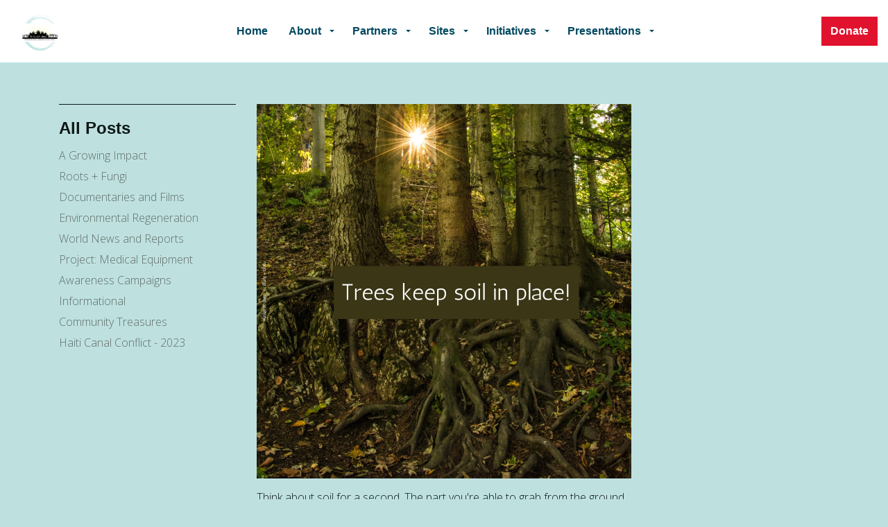

--- FILE ---
content_type: text/html; charset=utf-8
request_url: https://tobuildavillage.org/blog/posts/trees-keep-soil-in-place/
body_size: 10156
content:

<!DOCTYPE html>
<html dir="ltr" lang="en" class="no-js usn ">
<head>
    

    <!-- Google Fonts -->
<link rel="dns-prefetch" href="//fonts.googleapis.com">
<link rel="preconnect" href="//fonts.googleapis.com" crossorigin>
<link rel="dns-prefetch" href="//fonts.gstatic.com">
<link rel="preconnect" href="//fonts.gstatic.com" crossorigin>
<!-- Google -->
<link rel="dns-prefetch" href="//www.gstatic.com">
<link rel="preconnect" href="//www.gstatic.com" crossorigin>
<link rel="dns-prefetch" href="//www.google.com">
<link rel="preconnect" href="//www.google.com" crossorigin>
<!-- Icons -->
<link rel="preload" href="/css/uskinned/icons/ionicons.woff2?v=4.5.4" as="font" type="font/woff2" crossorigin>
<link rel="preload" href="/css/uskinned/icons/ionicons.woff?v=4.5.4" as="font" type="font/woff" crossorigin>

    

    <meta charset="utf-8">
    <meta name="viewport" content="width=device-width, initial-scale=1, shrink-to-fit=no, maximum-scale=2">
        <link rel="canonical" href="https://tobuildavillage.org/blog/posts/trees-keep-soil-in-place/" />
    <title>Trees Keep Soil in Place | To Build A Village (in Haiti)</title>
    <meta name="description" content="Because it is delicate, topsoil can easily be blown away by wind or washed away by rain, resulting in soil erosion, the direct cause of dying land, flooding, and mudslides ...">
            <link rel="alternate" href="https://tobuildavillage.org/blog/posts/trees-keep-soil-in-place/" hreflang="en-us" />
    <meta name="twitter:card" content="summary_large_image" />
    <meta name="twitter:creator" content="@tobuildavillage" />
    <meta property="og:type" content="website">
    <meta property="og:title" content="Trees Keep Soil in Place | To Build A Village (in Haiti)" />
    <meta property="og:image" content="https://tobuildavillage.org/media/nmkbs5uz/treeskeepsoilinplace-tobuildavillage.jpg" />
    <meta property="og:url" content="https://tobuildavillage.org/blog/posts/trees-keep-soil-in-place/" />
    <meta property="og:description" content="Because it is delicate, topsoil can easily be blown away by wind or washed away by rain, resulting in soil erosion, the direct cause of dying land, flooding, and mudslides ..." />
    <meta property="og:site_name" content="To Build A Village" />
    <meta name="robots" content="index,follow">

    
<link href="/DependencyHandler.axd?s=[base64]&amp;t=Css&amp;cdv=1062595358" media="screen" type="text/css" rel="stylesheet"/><link href="/DependencyHandler.axd?s=[base64]&amp;t=Css&amp;cdv=1062595358" media="screen" type="text/css" rel="stylesheet"/><link href="/DependencyHandler.axd?s=[base64]&amp;t=Css&amp;cdv=1062595358" media="screen and (min-width:0) and (max-width:991px)" type="text/css" rel="stylesheet"/><link href="/DependencyHandler.axd?s=[base64]&amp;t=Css&amp;cdv=1062595358" media="screen and (min-width:992px)" type="text/css" rel="stylesheet"/><link href="/css/uskinned/generated/f90454c7-f3a8-4e1a-9c97-9ff9e55c4947.css?version=639009244063630000" media="screen" type="text/css" rel="stylesheet"/><link href="/DependencyHandler.axd?s=L2Nzcy91c2tpbm5lZC9wcmludC5jc3M7&amp;t=Css&amp;cdv=1062595358" media="print" type="text/css" rel="stylesheet"/>

    <link rel="stylesheet" href="/css/overrides.min.css" media="screen" />

            <link rel="shortcut icon" href="/media/teqbhp1u/tobuildavillage-transparentcircle.png?width=32&height=32" type="image/png">
        <link rel="apple-touch-icon" sizes="57x57" href="/media/teqbhp1u/tobuildavillage-transparentcircle.png?width=57&height=57">
        <link rel="apple-touch-icon" sizes="60x60" href="/media/teqbhp1u/tobuildavillage-transparentcircle.png?width=60&height=60">
        <link rel="apple-touch-icon" sizes="72x72" href="/media/teqbhp1u/tobuildavillage-transparentcircle.png?width=72&height=72">
        <link rel="apple-touch-icon" sizes="76x76" href="/media/teqbhp1u/tobuildavillage-transparentcircle.png?width=76&height=76">
        <link rel="apple-touch-icon" sizes="114x114" href="/media/teqbhp1u/tobuildavillage-transparentcircle.png?width=114&height=114">
        <link rel="apple-touch-icon" sizes="120x120" href="/media/teqbhp1u/tobuildavillage-transparentcircle.png?width=120&height=120">
        <link rel="apple-touch-icon" sizes="144x144" href="/media/teqbhp1u/tobuildavillage-transparentcircle.png?width=144&height=144">
        <link rel="apple-touch-icon" sizes="152x152" href="/media/teqbhp1u/tobuildavillage-transparentcircle.png?width=152&height=152">
        <link rel="apple-touch-icon" sizes="180x180" href="/media/teqbhp1u/tobuildavillage-transparentcircle.png?width=180&height=180">
        <link rel="icon" type="image/png" href="/media/teqbhp1u/tobuildavillage-transparentcircle.png?width=16&height=16" sizes="16x16">
        <link rel="icon" type="image/png" href="/media/teqbhp1u/tobuildavillage-transparentcircle.png?width=32&height=32" sizes="32x32">
        <link rel="icon" type="image/png" href="/media/teqbhp1u/tobuildavillage-transparentcircle.png?width=96&height=96" sizes="96x96">
        <link rel="icon" type="image/png" href="/media/teqbhp1u/tobuildavillage-transparentcircle.png?width=192&height=192" sizes="192x192">
        <meta name="msapplication-square70x70logo" content="/media/teqbhp1u/tobuildavillage-transparentcircle.png?width=70&height=70" />
        <meta name="msapplication-square150x150logo" content="/media/teqbhp1u/tobuildavillage-transparentcircle.png?width=150&height=150" />
        <meta name="msapplication-wide310x150logo" content="/media/teqbhp1u/tobuildavillage-transparentcircle.png?width=310&height=150" />
        <meta name="msapplication-square310x310logo" content="/media/teqbhp1u/tobuildavillage-transparentcircle.png?width=310&height=310" />


    

            <script src="https://www.google.com/recaptcha/api.js" async defer></script>
<!-- Google tag (gtag.js) -->
<script async src="https://www.googletagmanager.com/gtag/js?id=G-DVT3VLBTDP"></script>
<script>
  window.dataLayer = window.dataLayer || [];
  function gtag(){dataLayer.push(arguments);}
  gtag('js', new Date());

  gtag('config', 'G-DVT3VLBTDP');
</script>
    

</head>
<body 
    

 class="body-bg body-bg-solid header-01-lg header-03-sm show_header-on-scroll-lg show_header-on-scroll-sm directional-icons-triangle           main-navigation-underline-link-hover  secondary-navigation-underline-link-hover  content-underline-link-hover  footer-underline-link-hover  button-underline-link-hover "

>


    


    <!-- Skip to content -->
    <a class="skip-to-content sr-only sr-only-focusable" href="#site-content">Skip to main content</a>
    <!--// Skip to content -->
    <!-- Site -->
    <div id="site">

        <!-- Header -->
            <header id="site-header" class="header-bg header-bg-solid">
        <div class="container-fluid">

            <div class="row">

                    <div id="logo" >
        <a href="/" title="To Build A Village">
                    <picture>
                        <source type="image/webp" data-srcset="/media/teqbhp1u/tobuildavillage-transparentcircle.png?format=webp">
                        <img src="/media/teqbhp1u/tobuildavillage-transparentcircle.png" alt="">
                    </picture>
            <span>To Build A Village</span>
        </a>
    </div>




                <!-- Expand -->
                <button id="burgerNavStyle" class="expand-header expand-3-bars expand-even-lines expand-active-cross" data-toggle="collapse" type="button" aria-expanded="false" aria-label="Expand Header Button">
                    <span>Menu</span>
                </button>
                <!--// Expand -->

                <!-- Main navigation -->
                        <nav aria-label="Main Navigation" class="main nav-dropdown navigation-dropdown-bg navigation-dropdown-bg-solid">
                    <ul  style="text-align:left;">
                    <li  class="no-child ">
                        <span><a href="/home"  >Home</a></span>
                    </li>
                    <li  class="has-child ">
                        <span><a href="/about/"  >About</a></span>
        <ul  style="text-align:left;">
                    <li  class="no-child ">
                        <span><a href="/about/"  >About Us</a></span>
                    </li>
                    <li  class="no-child ">
                        <span><a href="/ourwork/"  >What We Do</a></span>
                    </li>
                    <li  class="no-child ">
                        <span><a href="/media/"  >Press | Media</a></span>
                    </li>
                    <li  class="no-child ">
                        <span><a href="/contact/"  >Contact</a></span>
                    </li>
        </ul>
                    </li>
                    <li  class="has-child ">
                        <span><a href="/partners/"  >Partners</a></span>
        <ul  style="text-align:left;">
                    <li  class="no-child ">
                        <span><a href="/partners/"  >Partner Network</a></span>
                    </li>
                    <li  class="has-child ">
                        <span><a href="/home"  >Alliances</a></span>
        <ul  style="text-align:left;">
                    <li  class="no-child ">
                        <span><a href="https://www.tobuildavillage.org/agroconcert"  >Agroconcert-TBV</a></span>
                    </li>
                    <li  class="no-child ">
                        <span><a href="https://www.tobuildavillage.org/feedsorganization"  >FEEDS-TBV</a></span>
                    </li>
                    <li  class="no-child ">
                        <span><a href="https://www.tobuildavillage.org/konpadafarmers"  >Konpada-TBV</a></span>
                    </li>
                    <li  class="no-child ">
                        <span><a href="/konbitpaste"  >Konbit Pastè-TBV</a></span>
                    </li>
                    <li  class="no-child ">
                        <span><a href="https://www.tobuildavillage.org/vopadeh"  >Vopadeh-TBV</a></span>
                    </li>
        </ul>
                    </li>
        </ul>
                    </li>
                    <li  class="has-child ">
                        <span><a href="/haiti/"  >Sites</a></span>
        <ul  class="multi-col" style="text-align:left;">
                    <li  class="no-child ">
                        <span><a href="/ayiti/nodwes/"  >1 | Nòdwès (Nord-Ouest)</a></span>
                    </li>
                    <li  class="no-child ">
                        <span><a href="/ayiti/no/"  >2 | Nò (Nord)</a></span>
                    </li>
                    <li  class="no-child ">
                        <span><a href="/ayiti/nodes/"  >3 |  Nodès (Nord-Est)</a></span>
                    </li>
                    <li  class="no-child ">
                        <span><a href="/ayiti/latibonit/"  >4 | Latibonit (Artibonite)</a></span>
                    </li>
                    <li  class="no-child ">
                        <span><a href="/ayiti/platosantral/"  >5 | Plato Santral (Centre)</a></span>
                    </li>
                    <li  class="no-child ">
                        <span><a href="/ayiti/lwes/"  >6 | Lwès (Ouest)</a></span>
                    </li>
                    <li  class="no-child ">
                        <span><a href="/ayiti/sides/"  >7 | Sidès (Sud-Est)</a></span>
                    </li>
                    <li  class="no-child ">
                        <span><a href="/ayiti/nip/"  >8 | Nip (Nippes)</a></span>
                    </li>
                    <li  class="no-child ">
                        <span><a href="/ayiti/sid/"  >9 | Sid (Sud)</a></span>
                    </li>
                    <li  class="no-child ">
                        <span><a href="/ayiti/grantans/"  >10| Grantans (Grand'Anse)</a></span>
                    </li>
        </ul>
                    </li>
                    <li  class="has-child ">
                        <span><a href="/home"  >Initiatives</a></span>
        <ul  style="text-align:left;">
                    <li  class="no-child ">
                        <span><a href="https://www.tobuildavillage.org/blog/categories/project-medical-equipment/"  >0a Bataille Medical Clinic</a></span>
                    </li>
                    <li  class="no-child ">
                        <span><a href="https://www.grassrootreaders.org" target="_blank" rel="noreferrer noopener"  title="Link will open in a new window/tab" >0b Grassroot Readers<i class="icon usn_ion-md-open after"></i></a></span>
                    </li>
                    <li  class="no-child ">
                        <span><a href="https://www.tobuildavillage.org/berri/"  >0c MARS-BERRI</a></span>
                    </li>
                    <li  class="no-child ">
                        <span><a href="https://www.tobuildavillage.org/greenclubs/"  >0d Green Clubs</a></span>
                    </li>
                    <li  class="no-child ">
                        <span><a href="https://www.tobuildavillage.org/watershedmapping"  >0e Watershed Mapping</a></span>
                    </li>
                    <li  class="no-child ">
                        <span><a href="https://www.tobuildavillage.org/sacredsuccess"  >6a Water Kafou</a></span>
                    </li>
        </ul>
                    </li>
                    <li  class="has-child ">
                        <span><a href="/home"  >Presentations</a></span>
        <ul  style="text-align:left;">
                    <li  class="has-child ">
                        <span><a href="https://www.tobuildavillage.org/aboutwater"  >Mini Presentations</a></span>
        <ul  style="text-align:left;">
                    <li  class="no-child ">
                        <span><a href="/earthstewards"  ><i class="icon usn_ion-ios-tv before"></i>Earth Stewards</a></span>
                    </li>
                    <li  class="no-child ">
                        <span><a href="/aboutfoodscraps"  ><i class="icon usn_ion-ios-tv before"></i>About Food Scraps</a></span>
                    </li>
                    <li  class="no-child ">
                        <span><a href="/aboutwatersheds"  ><i class="icon usn_ion-ios-tv before"></i>About Watersheds</a></span>
                    </li>
                    <li  class="no-child ">
                        <span><a href="/aboutfarming"  ><i class="icon usn_ion-ios-tv before"></i>About Farming</a></span>
                    </li>
                    <li  class="no-child ">
                        <span><a href="/aboutresources"  ><i class="icon usn_ion-ios-tv before"></i>About Resources</a></span>
                    </li>
                    <li  class="no-child ">
                        <span><a href="/aboutseeds"  ><i class="icon usn_ion-ios-tv before"></i>About Seeds</a></span>
                    </li>
                    <li  class="no-child ">
                        <span><a href="/abouttrees"  ><i class="icon usn_ion-ios-tv before"></i>About Trees</a></span>
                    </li>
        </ul>
                    </li>
                    <li  class="has-child ">
                        <span><a href="/regenerativecommunities/"  ><i class="icon usn_ion-md-sunny before"></i>Communities That Care</a></span>
        <ul  style="text-align:left;">
                    <li  class="no-child ">
                        <span><a href="/regenerativecommunities/"  ><i class="icon usn_ion-ios-refresh before"></i>Communities That Care</a></span>
                    </li>
                    <li  class="no-child ">
                        <span><a href="/moreopportunities"  ><i class="icon usn_ion-ios-tv before"></i>More Opportunities</a></span>
                    </li>
                    <li  class="no-child ">
                        <span><a href="/wheretobegin"  ><i class="icon usn_ion-ios-tv before"></i>Where To Begin</a></span>
                    </li>
                    <li  class="no-child ">
                        <span><a href="/growlocalfoodsystem"  ><i class="icon usn_ion-ios-tv before"></i>Grow Local Food System</a></span>
                    </li>
                    <li  class="no-child ">
                        <span><a href="/makeawatershedplan"  ><i class="icon usn_ion-ios-tv before"></i>Make A Watershed Plan</a></span>
                    </li>
        </ul>
                    </li>
                    <li  class="has-child ">
                        <span><a href="/healthyfarmingmethods"  ><i class="icon usn_ion-md-sunny before"></i>Healthy Farming Methods</a></span>
        <ul  style="text-align:left;">
                    <li  class="no-child ">
                        <span><a href="/healthyfarmingmethods"  ><i class="icon usn_ion-ios-refresh before"></i>Healthy Farming Methods</a></span>
                    </li>
                    <li  class="no-child ">
                        <span><a href="/knowyoursoil"  ><i class="icon usn_ion-ios-tv before"></i>Know Your Soil</a></span>
                    </li>
                    <li  class="no-child ">
                        <span><a href="/protectthesoil"  ><i class="icon usn_ion-ios-tv before"></i>Protect The Soil</a></span>
                    </li>
                    <li  class="no-child ">
                        <span><a href="/diversifycrops"  ><i class="icon usn_ion-ios-tv before"></i>Diversify Crops</a></span>
                    </li>
        </ul>
                    </li>
                    <li  class="has-child ">
                        <span><a href="/restoredwatersheds"  ><i class="icon usn_ion-md-sunny before"></i>Restored Watersheds</a></span>
        <ul  style="text-align:left;">
                    <li  class="no-child ">
                        <span><a href="/restoredwatersheds"  ><i class="icon usn_ion-ios-refresh before"></i>Restored Watersheds</a></span>
                    </li>
                    <li  class="no-child ">
                        <span><a href="/plantmoretrees"  ><i class="icon usn_ion-ios-tv before"></i>Plant More Trees</a></span>
                    </li>
                    <li  class="no-child ">
                        <span><a href="/managewaterflow"  ><i class="icon usn_ion-ios-tv before"></i>Manage Water Flow</a></span>
                    </li>
                    <li  class="no-child ">
                        <span><a href="/slopesandcontours"  ><i class="icon usn_ion-ios-tv before"></i>Slopes and Contours</a></span>
                    </li>
                    <li  class="no-child ">
                        <span><a href="/guidewaterhome"  ><i class="icon usn_ion-ios-tv before"></i>Guide Water Home</a></span>
                    </li>
                    <li  class="no-child ">
                        <span><a href="/letthelanddrink"  ><i class="icon usn_ion-ios-tv before"></i>Let The Land Drink</a></span>
                    </li>
        </ul>
                    </li>
        </ul>
                    </li>
        </ul>

        </nav>




                <!--// Main navigation -->

                <!-- Secondary navigation -->
                

                <!--// Secondary navigation -->
                
                <!-- CTA Links -->
                        <nav aria-label="Call To Action Navigation" class="cta-links" style="text-align:left;">
                    <a class="btn  base-btn-bg base-btn-bg-solid base-btn-bg-hover base-btn-bg-hover-solid base-btn-text base-btn-borders" href="/donate/"  >
                        <span></span>
                        Donate
                    </a>


        </nav>


                <!--// CTA Links -->

                <!-- Site search -->
                

                <!--// Site search -->


            </div>

        </div>
    </header>


        <!--// Header -->
        <!-- Content -->
        <main id="site-content">

            

            








    <section class="content base-bg"><div class="container"><div class="row justify-content-between">
        <!-- Content column -->
        <div class="content-col center-col col-lg-6 col-12 order-lg-2 order-1">

                <section class="content component usn_cmp_text base-bg base-bg-solid pb-0 " >  

        <div class="component-inner">




                <div class="info ">

        


        <div class="text base-text " data-os-animation="fadeIn" data-os-animation-delay="0s">
            <p><a href="https://www.facebook.com/rootsandfungi" title="Facebook | Roots + Fungi"><img src="/media/nmkbs5uz/treeskeepsoilinplace-tobuildavillage.jpg" alt=""></a></p>
<p>Think about soil for a second. The part you're able to grab from the ground is called topsoil, the delicate top layer of soil that is also the most fertile part of the entire ground's ecosystem.<br><br>Because it is delicate, topsoil can easily be blown away by wind or washed away by rain, resulting in soil erosion, the direct cause of dying land, flooding, and mudslides.<br><br>When trees are introduced as a way of preventing erosion, roots grow deep to hold the soil in place and prevent runoff while the tree’s branches and leaves become natural wind barriers. The wind goes directly over the tall trees and not only slows down the wind’s speed but also protects the soil directly underneath.<br><br>Trees also reintroduce nutrients to the topsoil.</p>
<p>|  <a href="https://www.youtube.com/watch?v=6mDVziX2Bg4" title="YouTube | How Trees Create Healthy Soil" data-anchor="?v=6mDVziX2Bg4"><strong>CLICK</strong></a> to learn how how tree roots build soil (6:57min)</p>
        </div>


    </div>





        </div>
    </section>






            <!-- Meta -->
            <section class="content component meta base-bg">

                <p class="date base-text"><time>May 29, 2023</time></p>
                            <div class="categories base-text">
                <ul>
                            <li>
                                <a href="/blog/categories/roots-fungi/" title="Roots + Fungi" rel="NOINDEX, FOLLOW">Roots + Fungi</a>
                            </li>
                </ul>
            </div>


            </section>
            <!--// Meta -->

            

            


        </div>
        <!--// Content column -->

    <!-- Second column -->
    <div class="left-col col-lg-3 col-12 order-lg-1 order-2">
        <!-- SUB - FILTER -->
        <nav class="sub">
            <p class="heading sm"><a href="/blog/">All Posts</a></p>
                    <ul>
                    <li >
                        <span>
                            <a href="/blog/categories/a-growing-impact/" rel="NOINDEX, FOLLOW">
                                A Growing Impact
                            </a>
                        </span>
                    </li>
                    <li >
                        <span>
                            <a href="/blog/categories/roots-fungi/" rel="NOINDEX, FOLLOW">
                                Roots + Fungi
                            </a>
                        </span>
                    </li>
                    <li >
                        <span>
                            <a href="/blog/categories/documentaries-and-films/" rel="NOINDEX, FOLLOW">
                                Documentaries and Films
                            </a>
                        </span>
                    </li>
                    <li >
                        <span>
                            <a href="/blog/categories/environmental-regeneration/" rel="NOINDEX, FOLLOW">
                                Environmental Regeneration
                            </a>
                        </span>
                    </li>
                    <li >
                        <span>
                            <a href="/blog/categories/world-news-and-reports/" rel="NOINDEX, FOLLOW">
                                World News and Reports
                            </a>
                        </span>
                    </li>
                    <li >
                        <span>
                            <a href="/blog/categories/project-medical-equipment/" rel="NOINDEX, FOLLOW">
                                Project: Medical Equipment
                            </a>
                        </span>
                    </li>
                    <li >
                        <span>
                            <a href="/blog/categories/awareness-campaigns/" rel="NOINDEX, FOLLOW">
                                Awareness Campaigns
                            </a>
                        </span>
                    </li>
                    <li >
                        <span>
                            <a href="/blog/categories/informational/" rel="NOINDEX, FOLLOW">
                                Informational
                            </a>
                        </span>
                    </li>
                    <li >
                        <span>
                            <a href="/blog/categories/community-treasures/" rel="NOINDEX, FOLLOW">
                                Community Treasures
                            </a>
                        </span>
                    </li>
                    <li >
                        <span>
                            <a href="/blog/categories/haiti-canal-conflict-2023/" rel="NOINDEX, FOLLOW">
                                Haiti Canal Conflict - 2023
                            </a>
                        </span>
                    </li>
        </ul>

        </nav>
        <!--// SUB -->


            </div>
    <!--// Second column -->

    <!-- Third column -->
    <div class="right-col col-lg-3 col-12 order-lg-3 order-3">
        

    </div>
    <!--// Third column -->

    </div></div></section>







            


        </main>
        <!--// Content -->
        <!-- Footer -->
                <footer id="site-footer" class="footer-bg footer-bg-solid">

            <!-- Breadcrumb -->
                    <section class="breadcrumb-trail">
            <div class="container">
                <nav aria-label="Breadcrumb Navigation">
                    <ol class="breadcrumb" itemscope itemtype="http://schema.org/BreadcrumbList">
                                <li class="breadcrumb-item" itemprop="itemListElement" itemscope itemtype="http://schema.org/ListItem"><a href="/" itemtype="http://schema.org/Thing" itemprop="item"><span itemprop="name"><i class="icon before"></i>Home</span></a><meta itemprop="position" content="1" /></li>
                                <li class="breadcrumb-item" itemprop="itemListElement" itemscope itemtype="http://schema.org/ListItem"><a href="/blog/" itemtype="http://schema.org/Thing" itemprop="item"><span itemprop="name"><i class="icon before"></i>blog</span></a><meta itemprop="position" content="2" /></li>

                                <li itemprop="itemListElement" itemscope itemtype="http://schema.org/ListItem" class="breadcrumb-item active" aria-current="page"><span itemprop="name"><i class="icon before"></i>Trees Keep Soil in Place!</span><meta itemprop="position" content="3" /></li>

                    </ol>
                </nav>
            </div>
        </section>

            <!--// Breadcrumb -->

            <div class="container">

                    <!-- Row -->
                <div class="row listing">

    <div class="item  footer-item   col-lg-6 col-md-3 col-12 col  item_text-left usn_pod_textimage text-left  " data-os-animation="fadeIn" data-os-animation-delay="0s" data-os-animation-duration="1.2s">
            <div class="inner   ">
                                                      <div class="info ">

                          <p class="heading  footer-heading " >To Build A Village (in Haiti)</p>


                              <div class="text footer-text">
                                  <p>We are a grassroots 501(c)(3) organization of highly skilled global educators and partners in the regenerative land development fields. We support farmers and rural communities in moving forward toward regenerative food, farming, and land management practices in Haiti.</p>
<p>--------------------------------------------------------</p>
<p><em><strong>Pou Konstwi Yon Vilaj (an Ayiti)</strong>  |  Nou se yon baz 501 (c) (3) òganizasyon nan edikatè trè kalifye mondyal ak patnè nan jaden yo devlopman rejenerasyon. Nou sipòte kiltivatè yo ak kominote riral yo nan avanse pou pi devan nan manje rejenerasyon, agrikilti, ak pratik jesyon tè an Ayiti.</em></p>
                              </div>

                      </div>
                                            </div>
    </div>
                                <div class="item footer-item usn_pod_sociallinks   col-lg-6 col-md-12 col-12 col text-center">
                                        <div class="inner">
                                            <p class="heading  footer-heading "  data-os-animation="fadeIn" data-os-animation-delay="0s" data-os-animation-duration="1.2s" >Social Networks</p>        <p class="secondary-heading footer-secondary-heading "  data-os-animation="fadeIn" data-os-animation-delay="0s" data-os-animation-duration="1.2s" ><a href="partnering@tobuildavillage.org">partnering@tobuildavillage.org</a></p>

        <nav class="social " data-os-animation="fadeIn" data-os-animation-delay="0s" data-os-animation-duration="1.2s">

            <ul>
                        <li>
                            <span>
                                <a href="https://www.facebook.com/profile.php?id=100063828002284"  >
                                            <picture>
                                                    <source type="image/webp" data-srcset="/media/ay4pjcth/facebook-tobuildavillage.png?format=webp&height=80 1x, /media/ay4pjcth/facebook-tobuildavillage.png?format=webp&height=160 2x">
                                                <img class="lazyload" src="/media/ay4pjcth/facebook-tobuildavillage.png?height=16" data-srcset="/media/ay4pjcth/facebook-tobuildavillage.png?height=80 1x, /media/ay4pjcth/facebook-tobuildavillage.png?height=160 2x" alt="">
                                            </picture>
                                </a>
                            </span>
                        </li>
                        <li>
                            <span>
                                <a href="https://www.instagram.com/tobuildavillage/"  >
                                            <picture>
                                                    <source type="image/webp" data-srcset="/media/l0zn5ndw/instagram-tobuildavillage.png?format=webp&height=80 1x, /media/l0zn5ndw/instagram-tobuildavillage.png?format=webp&height=160 2x">
                                                <img class="lazyload" src="/media/l0zn5ndw/instagram-tobuildavillage.png?height=16" data-srcset="/media/l0zn5ndw/instagram-tobuildavillage.png?height=80 1x, /media/l0zn5ndw/instagram-tobuildavillage.png?height=160 2x" alt="">
                                            </picture>
                                </a>
                            </span>
                        </li>
                        <li>
                            <span>
                                <a href="https://twitter.com/tobuildavillage"  >
                                            <picture>
                                                    <source type="image/webp" data-srcset="/media/wnlljfl3/twitter-tobuildavillage.png?format=webp&height=80 1x, /media/wnlljfl3/twitter-tobuildavillage.png?format=webp&height=160 2x">
                                                <img class="lazyload" src="/media/wnlljfl3/twitter-tobuildavillage.png?height=16" data-srcset="/media/wnlljfl3/twitter-tobuildavillage.png?height=80 1x, /media/wnlljfl3/twitter-tobuildavillage.png?height=160 2x" alt="">
                                            </picture>
                                </a>
                            </span>
                        </li>
                        <li>
                            <span>
                                <a href="https://www.youtube.com/channel/UCrU-OL9cqwkkcGdXk50BXhg"  >
                                            <picture>
                                                    <source type="image/webp" data-srcset="/media/t3nhvt1l/youtube-tobuildavillage.png?format=webp&height=80 1x, /media/t3nhvt1l/youtube-tobuildavillage.png?format=webp&height=160 2x">
                                                <img class="lazyload" src="/media/t3nhvt1l/youtube-tobuildavillage.png?height=16" data-srcset="/media/t3nhvt1l/youtube-tobuildavillage.png?height=80 1x, /media/t3nhvt1l/youtube-tobuildavillage.png?height=160 2x" alt="">
                                            </picture>
                                </a>
                            </span>
                        </li>
                        <li>
                            <span>
                                <a href="https://www.pinterest.com/tobuildavillage/_saved/"  >
                                            <picture>
                                                    <source type="image/webp" data-srcset="/media/5yveg15f/pinterest-tobuildavillage.png?format=webp&height=80 1x, /media/5yveg15f/pinterest-tobuildavillage.png?format=webp&height=160 2x">
                                                <img class="lazyload" src="/media/5yveg15f/pinterest-tobuildavillage.png?height=16" data-srcset="/media/5yveg15f/pinterest-tobuildavillage.png?height=80 1x, /media/5yveg15f/pinterest-tobuildavillage.png?height=160 2x" alt="">
                                            </picture>
                                </a>
                            </span>
                        </li>
            </ul>
        </nav>

                                        </div>
                                </div>

                </div>
                    <!--// Row -->
                <!-- Row -->
                <div class="row">

                    <div class="col">
                        <nav aria-label="Footer Navigation" class="footer-navigation">
                            <ul>
                                <li><div>&copy; 2026 To Build A Village Inc  |  EIN 92-1478873  |  Idaho 13854240232        </div></li>
                                

                            </ul>
                        </nav>
                    </div>

                </div>
                <!--// Row -->

                        <!-- Back to top -->
        <div class="usn_back-to-top position-right" id="backToTop">
            <a role="button" aria-label="Back to top" class="btn base-btn-bg base-btn-bg base-btn-bg-solid base-btn-bg-hover base-btn-bg-hover-solid base-btn-text base-btn-borders btn-back-to-top" href="#top" onclick="$('html,body').animate({scrollTop:0},'slow');return false;">
                <span></span>
                <i class="icon"></i><span class="d-none">Back to top</span>
            </a>
        </div>
        <!--// Back to top -->


            </div>
        </footer>

        <!--// Footer -->

    </div>
    <!--// Site -->

    
    
<script src="/DependencyHandler.axd?s=[base64]&amp;t=Javascript&amp;cdv=1062595358" type="text/javascript"></script>
<!-- CSS VARS Ponyfill -->
<script>cssVars({ onlyLegacy: true });</script>


    
    

    


</body>
<!--
    ____        _ ____              _ __  __             _____ __   _                      __
   / __ )__  __(_) / /_   _      __(_) /_/ /_     __  __/ ___// /__(_)___  ____  ___  ____/ /
  / __  / / / / / / __/  | | /| / / / __/ __ \   / / / /\__ \/ //_/ / __ \/ __ \/ _ \/ __  /
 / /_/ / /_/ / / / /_    | |/ |/ / / /_/ / / /  / /_/ /___/ / ,< / / / / / / / /  __/ /_/ /
/_____/\__,_/_/_/\__/    |__/|__/_/\__/_/ /_/   \__,_//____/_/|_/_/_/ /_/_/ /_/\___/\__,_/

Find out more at uSkinned.net

-->
</html>

--- FILE ---
content_type: text/css
request_url: https://tobuildavillage.org/css/uskinned/generated/f90454c7-f3a8-4e1a-9c97-9ff9e55c4947.css?version=639009244063630000
body_size: 32091
content:
/*  
---------------------------------------------------
Author: uSkinned
License: uSkinned Commercial License (https://uSkinned.net/license)
---------------------------------------------------  
*/

/*  
---------------------------------------------------
Contents

1. Font Imports
2. Global non-generated variables
3. Global generated variables
---------------------------------------------------  
*/

@import url('https://fonts.googleapis.com/css?family=Open Sans:300,400,600,700,800,300i,400i,600i,700i,800i&display=swap');

:root {

    /* Expand navigation width */
    --expand-nav-width: 60px;

    /* More header sizes */
    --small-header-half: calc(var(--small-header) / 2);
    --large-header-half: calc(var(--large-header) / 2);
    --large-header-quarter: calc(var(--large-header) / 4);

    /* Main navigation sizes */
    --nav-main-height: var(--large-header);

    /* Generic palette */
    --true-black:0,0,0;
    --true-white:255,255,255;
    --form-errors:193,108,107;
    --form-warning:240,173,78;
    --form-success:92,184,92;

    /* Item widths */
    --items-1:100%;
    --items-2:50%;
    --items-3:33.3333333%;
    --items-4:25%;
    --items-5:20%;
    --items-6:16.6666667%;
    --items-7:14.2857143%;
    --items-8:12.5%;

    /* Window heights */
    --windows_basic: 50vh;
    --windows_basic_PX: 375px;

    --windows-1_basic: 100vh;
    --windows-1_basic_PX: 62.5%;
    --windows-2_basic: 100vh;
    --windows-2_basic_PX: 75%;
    --windows-3_basic: 70vh;
    --windows-3_basic_PX: 100%;
    --windows-4_basic: 50vh;
    --windows-4_basic_PX: 75%;

    --windows-3_big-item: 100vh;
    --windows-3_big-item_PX: 750px;
    --windows-3_small-item: 50vh;
    --windows-3_small-item_PX: 375px;

    --windows-4_big-item: 55vh;
    --windows-4_big-item_PX: 475px;
    --windows-4_small-item: 45vh;
    --windows-4_small-item_PX: 375px;

    /* Banner heights */
    --takeover-banner: 100vh;
    --medium-banner: 65vh;
    --medium-bannerPX: 450px;
    --short-banner: 50vh;
    --short-bannerPX: 340px;

    /* Lazyframe buttons*/
    --youtube-bg: 229,45,39;
    --vimeo-bg: 0,173,239;

    /* Component max-width */
    --component-max-width: 1350px;

    /* Modal max-width */
    --modal-opacity: 0.75;
    --modal-components-max-width: 1800px;
    --modal-pods-max-width: 645px;
    

    /* 
    All configurable variables below 
    */

    /* Spacing tab */

    --site-max-width: 1600px;

    --site-spacing_sm: 0px;
    --site-spacing_lg: 0px;

    --notification-spacing_below_sm: 0px;
    --notification-spacing_side_sm: 0px;
    --notification-spacing_below_lg: 0px;
    --notification-spacing_side_lg: 0px;
    
    --backtotop-size_sm: 45px;
    --backtotop-size_lg: 60px;
    
    --backtotop-spacing_side_sm: 0px;
    --backtotop-spacing_below_sm: 0px;
    --backtotop-spacing_side_lg: 0px;
    --backtotop-spacing_below_lg: 0px;

    --site-box-shadow_h: 0px;
    --site-box-shadow_v: 0px;
    --site-box-shadow_b: 100px;
    --site-box-shadow_o: 0.1;

    --small-breakpoint: 991px;
    --large-breakpoint: 992px;

    --header-max-width: 1350px;
    --small-header: 60px;
    --large-header: 90px;

    --header-box-shadow_h: 0px;
    --header-box-shadow_v: 2px;
    --header-box-shadow_b: 2px;
    --header-box-shadow_o: 0.05;

    --nav-main-dropdown-width: 240px;
    --nav-main-dropdown-width_wide: 480px;

    --logo_sm-padding_top: 14px;
    --logo_sm-padding_right: 13px;
    --logo_sm-padding_bottom: 12px;
    --logo_sm-padding_left: 13px;

    --logo_lg-padding_top: 20px;
    --logo_lg-padding_right: 15px;
    --logo_lg-padding_bottom: 15px;
    --logo_lg-padding_left: 30px;

    --base-spacing: 30px;
    --base-half-spacing: 15px;
    --base-border-width: 1px;
    --base-border-radius: 0px;

    --base-box-shadow_h: 0px;
    --base-box-shadow_v: 0px;
    --base-box-shadow_b: 15px;
    --base-box-shadow_o: 0.1;

    --content-col_pc-spacing: 15px;
    --pc-spacing: 30px;
    --pc-spacing_sm: 30px;
    --pc-spacing_md: 40px;
    --pc-spacing_lg: 50px;
    --pc-spacing_xl: 60px;

    --intro-col: 100%;
    --intro-col_sm: 100%;
    --intro-col_md: 90%;
    --intro-col_lg: 80%;
    --intro-col_xl: 75%;

    --outro-col: 100%;
    --outro-col_sm: 100%;
    --outro-col_md: 90%;
    --outro-col_lg: 80%;
    --outro-col_xl: 75%;

    --center-col: 100%;
    --center-col_sm: 100%;
    --center-col_md: 90%;
    --center-col_lg: 65%;
    --center-col_xl: 50%;

    --banner-col: 100%;
    --banner-col_sm: 100%;
    --banner-col_md: 90%;
    --banner-col_lg: 80%;
    --banner-col_xl: 75%;

    --form-field-border-width: 1px;
    --form-field-border-radius: 0px;

    --btn-border-width: 1px;
    --btn-border-radius: 0px;

    --btn-box-shadow_h: 0px;
    --btn-box-shadow_v: 0px;
    --btn-box-shadow_b: 0px;
    --btn-box-shadow_o: 0;

    --btn_sm-padding_top: 6px;
    --btn_sm-padding_right: 10px;
    --btn_sm-padding_bottom: 6px;
    --btn_sm-padding_left: 10px;

    --btn-padding_top: 8px;
    --btn-padding_right: 12px;
    --btn-padding_bottom: 8px;
    --btn-padding_left: 12px;

    --btn_lg-padding_top:  10px;
    --btn_lg-padding_right:  14px;
    --btn_lg-padding_bottom:  10px;
    --btn_lg-padding_left:  14px;

    /* Colors tab */
    
    /* Body */
    --body-bg-color1: 190, 225, 224;
    --body-bg-color2:  0, 0, 0;
    --body-bg-start-perc: 50%;
    --body-bg-stop-perc: 50%;
    --body-bg-angle: 90deg;
    
    /* Header */
    --header-bg-color1: 255, 255, 255;
    --header-bg-color2:  0, 0, 0;
    --header-bg-start-perc: 50%;
    --header-bg-stop-perc: 50%;
    --header-bg-angle: 90deg;
    --header-text: 171, 181, 28;
    --header-borders: 12, 12, 12;
    --header-highlight: 239, 169, 42;
    
    /* Main Navigation */
    --main-navigation-link: 2, 72, 96;
    --main-navigation-link-hover: 97, 109, 105;
    --main-navigation-link-active: 91, 158, 27;

    /* Logo */
    --logo-link: 255, 255, 255;
    --logo-link-hover: 78, 78, 78;
    
    /* Secondary Navigation */
    --secondary-navigation-link: 255, 255, 255;
    --secondary-navigation-link-hover: 255, 255, 255;
    
    /* Navigation dropdown */
    --navigation-dropdown-color1: 255, 255, 255;
    --navigation-dropdown-color2:  0, 0, 0;
    --navigation-dropdown-start-perc: 50%;
    --navigation-dropdown-stop-perc: 50%;
    --navigation-dropdown-angle: 90deg;
    --navigation-dropdown-link: 14, 24, 23;
    --navigation-dropdown-link-hover: 14, 24, 23;
    --navigation-dropdown-link-active: 80, 141, 106;
    
    /* Content */
    --base-bg-color1: 190, 225, 224;
    --base-bg-color2:  0, 0, 0;
    --base-bg-start-perc: 50%;
    --base-bg-stop-perc: 50%;
    --base-bg-angle: 90deg;
    --base-heading: 14, 24, 23;
    --base-secondary-heading: 14, 24, 23;
    --base-text: 14, 24, 23;
    --base-link: 97, 109, 105;
    --base-link-hover: 2, 72, 96;
    --base-borders: 14, 24, 23;
    --base-highlight: 250, 222, 102;
    --base-highlight-text: 16, 21, 10;
    
    /* Button */
    --base-btn-bg-color1: 225, 18, 45;
    --base-btn-bg-color2:  0, 0, 0;
    --base-btn-bg-start-perc: 50%;
    --base-btn-bg-stop-perc: 50%;
    --base-btn-bg-angle: 90deg;
    --base-btn-text: 255, 255, 255;
    --base-btn-borders: 225, 18, 45;
    --base-btn-bg-hover-color1: 46, 35, 129;
    --base-btn-bg-hover-color2:  53, 53, 53;
    --base-btn-bg-hover-start-perc: 50%;
    --base-btn-bg-hover-stop-perc: 50%;
    --base-btn-bg-hover-angle: 90deg;
    --base-btn-text-hover: 234, 233, 233;
    --base-btn-borders-hover: 46, 35, 129;
    
    /* Footer */
    --footer-bg-color1: 190, 225, 224;
    --footer-bg-color2:  255, 255, 255;
    --footer-bg-start-perc: 50%;
    --footer-bg-stop-perc: 50%;
    --footer-bg-angle: 90deg;
    --footer-heading: 14, 24, 23;
    --footer-secondary-heading: 255, 255, 245;
    --footer-text: 14, 24, 23;
    --footer-link: 14, 24, 23;
    --footer-link-hover: 210, 85, 37;
    --footer-borders: 14, 24, 23;
    --footer-highlight: 94, 55, 40;

    --c1-bg-color1: 240, 255, 234;
--c1-bg-color2:  0, 0, 0;
--c1-bg-start-perc: 50%;
--c1-bg-stop-perc: 50%;
--c1-bg-angle: 90deg;
--c1-heading: 65, 62, 59;
--c1-secondary-heading: 184, 29, 29;
--c1-text: 16, 21, 10;
--c1-link: 92, 95, 48;
--c1-link-hover: 210, 85, 37;
--c1-borders: 241, 241, 239;
--c1-highlight: 250, 222, 102;
--c1-highlight-text: 16, 21, 10;
--c2-bg-color1: 229, 218, 214;
--c2-bg-color2:  0, 0, 0;
--c2-bg-start-perc: 50%;
--c2-bg-stop-perc: 50%;
--c2-bg-angle: 90deg;
--c2-heading: 65, 62, 59;
--c2-secondary-heading: 0, 0, 0;
--c2-text: 16, 21, 10;
--c2-link: 92, 95, 48;
--c2-link-hover: 210, 85, 37;
--c2-borders: 0, 0, 0;
--c2-highlight: 250, 222, 102;
--c2-highlight-text: 16, 21, 10;
--c3-bg-color1: 237, 241, 204;
--c3-bg-color2:  0, 0, 0;
--c3-bg-start-perc: 50%;
--c3-bg-stop-perc: 50%;
--c3-bg-angle: 90deg;
--c3-heading: 0, 0, 0;
--c3-secondary-heading: 237, 38, 23;
--c3-text: 0, 0, 0;
--c3-link: 0, 0, 0;
--c3-link-hover: 108, 108, 108;
--c3-borders: 0, 0, 0;
--c3-highlight: 237, 38, 23;
--c3-highlight-text: 255, 255, 255;
--c4-bg-color1: 196, 166, 124;
--c4-bg-color2:  0, 0, 0;
--c4-bg-start-perc: 50%;
--c4-bg-stop-perc: 50%;
--c4-bg-angle: 90deg;
--c4-heading: 0, 0, 0;
--c4-secondary-heading: 0, 0, 0;
--c4-text: 0, 0, 0;
--c4-link: 0, 0, 0;
--c4-link-hover: 152, 35, 35;
--c4-borders: 196, 166, 124;
--c4-highlight: 108, 108, 108;
--c4-highlight-text: 246, 246, 237;
--c5-bg-color1: 246, 246, 237;
--c5-bg-color2:  0, 0, 0;
--c5-bg-start-perc: 50%;
--c5-bg-stop-perc: 50%;
--c5-bg-angle: 90deg;
--c5-heading: 0, 0, 0;
--c5-secondary-heading: 0, 0, 0;
--c5-text: 0, 0, 0;
--c5-link: 5, 128, 133;
--c5-link-hover: 108, 108, 108;
--c5-borders: 0, 0, 0;
--c5-highlight: 108, 108, 108;
--c5-highlight-text: 255, 255, 255;
--c6-bg-color1: 229, 218, 162;
--c6-bg-color2:  0, 0, 0;
--c6-bg-start-perc: 50%;
--c6-bg-stop-perc: 50%;
--c6-bg-angle: 90deg;
--c6-heading: 0, 0, 0;
--c6-secondary-heading: 0, 0, 0;
--c6-text: 0, 0, 0;
--c6-link: 225, 18, 45;
--c6-link-hover: 108, 108, 108;
--c6-borders: 0, 0, 0;
--c6-highlight: 108, 108, 108;
--c6-highlight-text: 255, 255, 255;
--c7-bg-color1: 255, 185, 110;
--c7-bg-color2:  0, 0, 0;
--c7-bg-start-perc: 50%;
--c7-bg-stop-perc: 50%;
--c7-bg-angle: 90deg;
--c7-heading: 0, 0, 0;
--c7-secondary-heading: 0, 0, 0;
--c7-text: 0, 0, 0;
--c7-link: 0, 0, 0;
--c7-link-hover: 108, 108, 108;
--c7-borders: 0, 0, 0;
--c7-highlight: 108, 108, 108;
--c7-highlight-text: 255, 255, 255;
--c8-bg-color1: 212, 202, 173;
--c8-bg-color2:  0, 0, 0;
--c8-bg-start-perc: 50%;
--c8-bg-stop-perc: 50%;
--c8-bg-angle: 90deg;
--c8-heading: 0, 0, 0;
--c8-secondary-heading: 0, 0, 0;
--c8-text: 0, 0, 0;
--c8-link: 0, 0, 0;
--c8-link-hover: 108, 108, 108;
--c8-borders: 0, 0, 0;
--c8-highlight: 108, 108, 108;
--c8-highlight-text: 255, 255, 255;
--c9-bg-color1: 252, 255, 222;
--c9-bg-color2:  0, 0, 0;
--c9-bg-start-perc: 50%;
--c9-bg-stop-perc: 50%;
--c9-bg-angle: 90deg;
--c9-heading: 0, 0, 0;
--c9-secondary-heading: 0, 0, 0;
--c9-text: 0, 0, 0;
--c9-link: 0, 0, 0;
--c9-link-hover: 108, 108, 108;
--c9-borders: 0, 0, 0;
--c9-highlight: 108, 108, 108;
--c9-highlight-text: 255, 255, 255;


    --c1-btn-bg-color1:  99, 109, 121;
--c1-btn-bg-color2:  0, 0, 0;
--c1-btn-bg-start-perc: 50%;
--c1-btn-bg-stop-perc: 50%;
--c1-btn-bg-angle: 90deg;
--c1-btn-text: 255, 255, 255;
--c1-btn-borders: 99, 109, 121;
--c1-btn-bg-hover-color1:  100, 68, 44;
--c1-btn-bg-hover-color2:  255, 255, 255;
--c1-btn-bg-hover-start-perc: 50%;
--c1-btn-bg-hover-stop-perc: 50%;
--c1-btn-bg-hover-angle: 90deg;
--c1-btn-text-hover: 255, 255, 255;
--c1-btn-borders-hover: 100, 68, 44;


    /* Fonts tab */
    
    --body-typography_font-name: 'Open Sans',sans-serif;
    --body-typography_font-weight: 300;
    --body-typography_font-style: normal;
    --body-typography_font-line-height: 150%;
    --body-typography_font-letter-spacing: 0px;
    --body-typography_font-transform: None;

    --body-typography_font-size: 16px; 
    --body-typography_font-size_sm: 16px; 
    --body-typography_font-size_md: 16px; 
    --body-typography_font-size_lg: 16px; 
    --body-typography_font-size_xl: 16px; 

    --h1-typography_font-name: 'Helvetica',Arial, sans-serif;
    --h1-typography_font-weight: 700;
    --h1-typography_font-style: normal;
    --h1-typography_font-line-height: 120%;
    --h1-typography_font-letter-spacing: -0.06px;
    --h1-typography_font-transform: None;

    --h1-typography_font-size: 30px; 
    --h1-typography_font-size_sm: 35px; 
    --h1-typography_font-size_md: 40px; 
    --h1-typography_font-size_lg: 45px; 
    --h1-typography_font-size_xl: 50px; 

    --h2-typography_font-name: 'Helvetica',Arial, sans-serif;
    --h2-typography_font-weight: 700;
    --h2-typography_font-style: normal;
    --h2-typography_font-line-height: 120%;
    --h2-typography_font-letter-spacing: 0px;
    --h2-typography_font-transform: None;

    --h2-typography_font-size: 30px; 
    --h2-typography_font-size_sm: 32px; 
    --h2-typography_font-size_md: 36px; 
    --h2-typography_font-size_lg: 38px; 
    --h2-typography_font-size_xl: 40px; 

    --h3-typography_font-name: 'Helvetica',Arial, sans-serif;
    --h3-typography_font-weight: 700;
    --h3-typography_font-style: normal;
    --h3-typography_font-line-height: 120%;
    --h3-typography_font-letter-spacing: 0px;
    --h3-typography_font-transform: None;

    --h3-typography_font-size: 26px; 
    --h3-typography_font-size_sm: 28px; 
    --h3-typography_font-size_md: 30px; 
    --h3-typography_font-size_lg: 32px; 
    --h3-typography_font-size_xl: 36px; 

    --h4-typography_font-name: 'Helvetica',Arial, sans-serif;
    --h4-typography_font-weight: 700;
    --h4-typography_font-style: normal;
    --h4-typography_font-line-height: 120%;
    --h4-typography_font-letter-spacing: 0px;
    --h4-typography_font-transform: None;

    --h4-typography_font-size: 24px; 
    --h4-typography_font-size_sm: 26px; 
    --h4-typography_font-size_md: 28px; 
    --h4-typography_font-size_lg: 30px; 
    --h4-typography_font-size_xl: 34px; 

    --h5-typography_font-name: 'Helvetica',Arial, sans-serif;
    --h5-typography_font-weight: 700;
    --h5-typography_font-style: normal;
    --h5-typography_font-line-height: 120%;
    --h5-typography_font-letter-spacing: 0px;
    --h5-typography_font-transform: None;

    --h5-typography_font-size: 22px; 
    --h5-typography_font-size_sm: 24px; 
    --h5-typography_font-size_md: 26px; 
    --h5-typography_font-size_lg: 28px; 
    --h5-typography_font-size_xl: 28px; 

    --h6-typography_font-name: 'Helvetica',Arial, sans-serif;
    --h6-typography_font-weight: 700;
    --h6-typography_font-style: normal;
    --h6-typography_font-line-height: 120%;
    --h6-typography_font-letter-spacing: 0px;
    --h6-typography_font-transform: None;

    --h6-typography_font-size: 20px; 
    --h6-typography_font-size_sm: 22px; 
    --h6-typography_font-size_md: 22px; 
    --h6-typography_font-size_lg: 24px; 
    --h6-typography_font-size_xl: 24px; 

    --p-heading-typography_font-name: 'Helvetica',Arial, sans-serif;
    --p-heading-typography_font-weight: 700;
    --p-heading-typography_font-style: normal;
    --p-heading-typography_font-line-height: 120%;
    --p-heading-typography_font-letter-spacing: 0px;
    --p-heading-typography_font-transform: None;

    --p-heading-typography_font-size: 22px; 
    --p-heading-typography_font-size_sm: 24px; 
    --p-heading-typography_font-size_md: 26px; 
    --p-heading-typography_font-size_lg: 28px; 
    --p-heading-typography_font-size_xl: 28px; 

    --p-heading_small-typography_font-name: 'Helvetica',Arial, sans-serif;
    --p-heading_small-typography_font-weight: 700;
    --p-heading_small-typography_font-style: normal;
    --p-heading_small-typography_font-line-height: 120%;
    --p-heading_small-typography_font-letter-spacing: 0px;
    --p-heading_small-typography_font-transform: None;

    --p-heading_small-typography_font-size: 20px; 
    --p-heading_small-typography_font-size_sm: 22px; 
    --p-heading_small-typography_font-size_md: 22px; 
    --p-heading_small-typography_font-size_lg: 24px; 
    --p-heading_small-typography_font-size_xl: 24px; 

    --p-heading_large-typography_font-name: 'Helvetica',Arial, sans-serif;
    --p-heading_large-typography_font-weight: 700;
    --p-heading_large-typography_font-style: normal;
    --p-heading_large-typography_font-line-height: 120%;
    --p-heading_large-typography_font-letter-spacing: 0px;
    --p-heading_large-typography_font-transform: None;

    --p-heading_large-typography_font-size: 26px; 
    --p-heading_large-typography_font-size_sm: 28px; 
    --p-heading_large-typography_font-size_md: 30px; 
    --p-heading_large-typography_font-size_lg: 32px; 
    --p-heading_large-typography_font-size_xl: 34px; 

    --p-intro-typography_font-name: 'Open Sans',sans-serif;
    --p-intro-typography_font-weight: 300;
    --p-intro-typography_font-style: normal;
    --p-intro-typography_font-line-height: 140%;
    --p-intro-typography_font-letter-spacing: 0px;
    --p-intro-typography_font-transform: None;

    --p-intro-typography_font-size: 22px; 
    --p-intro-typography_font-size_sm: 22px; 
    --p-intro-typography_font-size_md: 22px; 
    --p-intro-typography_font-size_lg: 22px; 
    --p-intro-typography_font-size_xl: 22px; 

    --p-intro_small-typography_font-name: 'Open Sans',sans-serif;
    --p-intro_small-typography_font-weight: 300;
    --p-intro_small-typography_font-style: normal;
    --p-intro_small-typography_font-line-height: 140%;
    --p-intro_small-typography_font-letter-spacing: 0px;
    --p-intro_small-typography_font-transform: None;

    --p-intro_small-typography_font-size: 20px; 
    --p-intro_small-typography_font-size_sm: 20px; 
    --p-intro_small-typography_font-size_md: 20px; 
    --p-intro_small-typography_font-size_lg: 20px; 
    --p-intro_small-typography_font-size_xl: 20px;  

    --p-intro_large-typography_font-name: 'Open Sans',sans-serif;
    --p-intro_large-typography_font-weight: 300;
    --p-intro_large-typography_font-style: normal;
    --p-intro_large-typography_font-line-height: 130%;
    --p-intro_large-typography_font-letter-spacing: -0.15px;
    --p-intro_large-typography_font-transform: None;

    --p-intro_large-typography_font-size: 26px; 
    --p-intro_large-typography_font-size_sm: 26px; 
    --p-intro_large-typography_font-size_md: 26px; 
    --p-intro_large-typography_font-size_lg: 26px; 
    --p-intro_large-typography_font-size_xl: 26px;  

    --secondary-heading-typography_font-name: 'Open Sans',sans-serif;
    --secondary-heading-typography_font-weight: 300;
    --secondary-heading-typography_font-style: normal;
    --secondary-heading-typography_font-line-height: 120%;
    --secondary-heading-typography_font-letter-spacing: 1.5px;
    --secondary-heading-typography_font-transform: Uppercase;

    --secondary-heading-typography_font-size: 14px; 
    --secondary-heading-typography_font-size_sm: 14px; 
    --secondary-heading-typography_font-size_md: 14px; 
    --secondary-heading-typography_font-size_lg: 14px; 
    --secondary-heading-typography_font-size_xl: 14px;  

    --secondary-heading_small-typography_font-name: 'Open Sans',sans-serif;
    --secondary-heading_small-typography_font-weight: 300;
    --secondary-heading_small-typography_font-style: normal;
    --secondary-heading_small-typography_font-line-height: 120%;
    --secondary-heading_small-typography_font-letter-spacing: 1.5px;
    --secondary-heading_small-typography_font-transform: Uppercase;

    --secondary-heading_small-typography_font-size: 12px; 
    --secondary-heading_small-typography_font-size_sm: 12px; 
    --secondary-heading_small-typography_font-size_md: 12px; 
    --secondary-heading_small-typography_font-size_lg: 12px; 
    --secondary-heading_small-typography_font-size_xl: 12px;  

    --secondary-heading_large-typography_font-name: 'Open Sans',sans-serif;
    --secondary-heading_large-typography_font-weight: 300;
    --secondary-heading_large-typography_font-style: normal;
    --secondary-heading_large-typography_font-line-height: 120%;
    --secondary-heading_large-typography_font-letter-spacing: 1.5px;
    --secondary-heading_large-typography_font-transform: Uppercase;

    --secondary-heading_large-typography_font-size: 18px; 
    --secondary-heading_large-typography_font-size_sm: 18px; 
    --secondary-heading_large-typography_font-size_md: 18px; 
    --secondary-heading_large-typography_font-size_lg: 18px; 
    --secondary-heading_large-typography_font-size_xl: 18px;  

    --blockquote-typography_font-name: 'Helvetica',Arial, sans-serif;
    --blockquote-typography_font-weight: 700;
    --blockquote-typography_font-style: italic;
    --blockquote-typography_font-line-height: 140%;
    --blockquote-typography_font-letter-spacing: -0.25px;
    --blockquote-typography_font-transform: None;

    --blockquote-typography_font-size: 22px; 
    --blockquote-typography_font-size_sm: 22px; 
    --blockquote-typography_font-size_md: 22px; 
    --blockquote-typography_font-size_lg: 22px; 
    --blockquote-typography_font-size_xl: 22px;  

    --blockquote_small-typography_font-name: 'Helvetica',Arial, sans-serif;
    --blockquote_small-typography_font-weight: 700;
    --blockquote_small-typography_font-style: italic;
    --blockquote_small-typography_font-line-height: 140%;
    --blockquote_small-typography_font-letter-spacing: -0.25px;
    --blockquote_small-typography_font-transform: None;

    --blockquote_small-typography_font-size: 18px; 
    --blockquote_small-typography_font-size_sm: 18px; 
    --blockquote_small-typography_font-size_md: 18px; 
    --blockquote_small-typography_font-size_lg: 18px; 
    --blockquote_small-typography_font-size_xl: 18px;  

    --blockquote_large-typography_font-name: 'Helvetica',Arial, sans-serif;
    --blockquote_large-typography_font-weight: 700;
    --blockquote_large-typography_font-style: italic;
    --blockquote_large-typography_font-line-height: 140%;
    --blockquote_large-typography_font-letter-spacing: -0.25px;
    --blockquote_large-typography_font-transform: None;

    --blockquote_large-typography_font-size: 26px; 
    --blockquote_large-typography_font-size_sm: 26px; 
    --blockquote_large-typography_font-size_md: 26px; 
    --blockquote_large-typography_font-size_lg: 26px; 
    --blockquote_large-typography_font-size_xl: 26px;  

    --btn-typography_font-name: 'Helvetica',Arial, sans-serif;
    --btn-typography_font-weight: 700;
    --btn-typography_font-style: normal;
    --btn-typography_font-line-height: 150%;
    --btn-typography_font-letter-spacing: 0px;
    --btn-typography_font-transform: None;

    --btn-typography_font-size: 16px; 
    --btn-typography_font-size_sm: 16px; 
    --btn-typography_font-size_md: 16px; 
    --btn-typography_font-size_lg: 16px; 
    --btn-typography_font-size_xl: 16px;  

    --btn_small-typography_font-name: 'Helvetica',Arial, sans-serif;
    --btn_small-typography_font-weight: 700;
    --btn_small-typography_font-style: normal;
    --btn_small-typography_font-line-height: 150%;
    --btn_small-typography_font-letter-spacing: 0px;
    --btn_small-typography_font-transform: None;

    --btn_small-typography_font-size: 12px; 
    --btn_small-typography_font-size_sm: 12px; 
    --btn_small-typography_font-size_md: 12px; 
    --btn_small-typography_font-size_lg: 12px; 
    --btn_small-typography_font-size_xl: 12px;   

    --btn_large-typography_font-name: 'Helvetica',Arial, sans-serif;
    --btn_large-typography_font-weight: 700;
    --btn_large-typography_font-style: normal;
    --btn_large-typography_font-line-height: 150%;
    --btn_large-typography_font-letter-spacing: 0px;
    --btn_large-typography_font-transform: None;

    --btn_large-typography_font-size: 20px; 
    --btn_large-typography_font-size_sm: 20px; 
    --btn_large-typography_font-size_md: 20px; 
    --btn_large-typography_font-size_lg: 20px; 
    --btn_large-typography_font-size_xl: 20px;  

    --main-navigation-typography_font-name: 'Helvetica',Arial, sans-serif;
    --main-navigation-typography_font-weight: 700;
    --main-navigation-typography_font-style: normal;
    --main-navigation-typography_font-line-height: 150%;
    --main-navigation-typography_font-letter-spacing: 0px;
    --main-navigation-typography_font-transform: None;

    --main-navigation-typography_font-size: 16px; 
    --main-navigation-typography_font-size_sm: 16px; 
    --main-navigation-typography_font-size_md: 16px; 
    --main-navigation-typography_font-size_lg: 16px; 
    --main-navigation-typography_font-size_xl: 16px; 

    --main-navigation_dropdowns-typography_font-name: 'Open Sans',sans-serif;
    --main-navigation_dropdowns-typography_font-weight: 300;
    --main-navigation_dropdowns-typography_font-style: normal;
    --main-navigation_dropdowns-typography_font-line-height: 150%;
    --main-navigation_dropdowns-typography_font-letter-spacing: 0px;
    --main-navigation_dropdowns-typography_font-transform: None;

    --main-navigation_dropdowns-typography_font-size: 16px; 
    --main-navigation_dropdowns-typography_font-size_sm: 16px; 
    --main-navigation_dropdowns-typography_font-size_md: 16px; 
    --main-navigation_dropdowns-typography_font-size_lg: 16px; 
    --main-navigation_dropdowns-typography_font-size_xl: 16px;  

    --secondary-navigation-typography_font-name: 'Open Sans',sans-serif;
    --secondary-navigation-typography_font-weight: 300;
    --secondary-navigation-typography_font-style: normal;
    --secondary-navigation-typography_font-line-height: 150%;
    --secondary-navigation-typography_font-letter-spacing: 0px;
    --secondary-navigation-typography_font-transform: None;

    --secondary-navigation-typography_font-size: 14px; 
    --secondary-navigation-typography_font-size_sm: 14px; 
    --secondary-navigation-typography_font-size_md: 14px; 
    --secondary-navigation-typography_font-size_lg: 14px; 
    --secondary-navigation-typography_font-size_xl: 14px;  

    --sub-navigation-typography_font-name: 'Open Sans',sans-serif;
    --sub-navigation-typography_font-weight: 300;
    --sub-navigation-typography_font-style: normal;
    --sub-navigation-typography_font-line-height: 150%;
    --sub-navigation-typography_font-letter-spacing: 0px;
    --sub-navigation-typography_font-transform: None;

    --sub-navigation-typography_font-size: 16px; 
    --sub-navigation-typography_font-size_sm: 16px; 
    --sub-navigation-typography_font-size_md: 16px; 
    --sub-navigation-typography_font-size_lg: 16px; 
    --sub-navigation-typography_font-size_xl: 16px;  

    --footer-navigation-typography_font-name: 'Open Sans',sans-serif;
    --footer-navigation-typography_font-weight: 300;
    --footer-navigation-typography_font-style: normal;
    --footer-navigation-typography_font-line-height: 150%;
    --footer-navigation-typography_font-letter-spacing: 0px;
    --footer-navigation-typography_font-transform: None;

    --footer-navigation-typography_font-size: 13px; 
    --footer-navigation-typography_font-size_sm: 13px; 
    --footer-navigation-typography_font-size_md: 13px; 
    --footer-navigation-typography_font-size_lg: 13px; 
    --footer-navigation-typography_font-size_xl: 13px;  

    --breadcrumb-navigation-typography_font-name: 'Open Sans',sans-serif;
    --breadcrumb-navigation-typography_font-weight: 300;
    --breadcrumb-navigation-typography_font-style: normal;
    --breadcrumb-navigation-typography_font-line-height: 150%;
    --breadcrumb-navigation-typography_font-letter-spacing: 0px;
    --breadcrumb-navigation-typography_font-transform: None;

    --breadcrumb-navigation-typography_font-size: 14px; 
    --breadcrumb-navigation-typography_font-size_sm: 14px; 
    --breadcrumb-navigation-typography_font-size_md: 14px; 
    --breadcrumb-navigation-typography_font-size_lg: 14px; 
    --breadcrumb-navigation-typography_font-size_xl: 14px;  

    --anchor-navigation-typography_font-name: 'Open Sans',sans-serif;
    --anchor-navigation-typography_font-weight: 300;
    --anchor-navigation-typography_font-style: normal;
    --anchor-navigation-typography_font-line-height: 150%;
    --anchor-navigation-typography_font-letter-spacing: 0px;
    --anchor-navigation-typography_font-transform: None;

    --anchor-navigation-typography_font-size: 16px; 
    --anchor-navigation-typography_font-size_sm: 16px; 
    --anchor-navigation-typography_font-size_md: 16px; 
    --anchor-navigation-typography_font-size_lg: 16px; 
    --anchor-navigation-typography_font-size_xl: 16px;  

    --acc-tab-typography_font-name: 'Open Sans',sans-serif;
    --acc-tab-typography_font-weight: 300;
    --acc-tab-typography_font-style: normal;
    --acc-tab-typography_font-line-height: 150%;
    --acc-tab-typography_font-letter-spacing: 0px;
    --acc-tab-typography_font-transform: None;

    --acc-tab-typography_font-size: 16px; 
    --acc-tab-typography_font-size_sm: 16px; 
    --acc-tab-typography_font-size_md: 16px; 
    --acc-tab-typography_font-size_lg: 16px; 
    --acc-tab-typography_font-size_xl: 16px;
    
    --logo-typography_font-name: 'Helvetica',Arial, sans-serif;
    --logo-typography_font-weight: 700;
    --logo-typography_font-style: normal;
    --logo-typography_font-line-height: 140%;
    --logo-typography_font-letter-spacing: -0.25px;
    --logo-typography_font-transform: None;

    --logo-typography_font-size: 20px; 
    --logo-typography_font-size_sm: 22px; 
    --logo-typography_font-size_md: 22px; 
    --logo-typography_font-size_lg: 22px; 
    --logo-typography_font-size_xl: 22px; 

}


/*	
--------------------------------------------------
Additional Colors - Buttons
-------------------------------------------------- 
*/


/* Backgrounds */

/* Backgrounds Solid */

.c1-bg,
.item.item_overlay .inner .image.c1-bg::before,
.usn_cmp_banner .item.item_overlay.c1-bg .inner::before { 
    background: rgba(var(--c1-bg-color1), 1); 
}

/* Backgrounds Linear */

.c1-bg.c1-bg-linear,
.item.item_overlay .inner .image.c1-bg.c1-bg-linear::before,
.usn_cmp_banner .item.item_overlay.c1-bg.c1-bg-linear .inner::before { 
    background: linear-gradient(var(--c1-bg-angle), rgba(var(--c1-bg-color1), 1) 0%, rgba(var(--c1-bg-color2), 1) 100%); 
}

/* Backgrounds Radial */

.c1-bg.c1-bg-radial,
.item.item_overlay .inner .image.c1-bg.c1-bg-radial::before,
.usn_cmp_banner .item.item_overlay.c1-bg.c1-bg-radial .inner::before { 
    background: radial-gradient(farthest-side at var(--c1-bg-start-perc) var(--c1-bg-stop-perc), rgba(var(--c1-bg-color1), 1) 0%, rgba(var(--c1-bg-color2), 1) 100%); 
}


/* Headings */

.c1-bg h1:not(.heading), 
.c1-bg h2:not(.heading), 
.c1-bg h3:not(.heading), 
.c1-bg h4:not(.heading), 
.c1-bg h5:not(.heading), 
.c1-bg h6:not(.heading) { 
    color: rgba(var(--c1-heading), 1); 
}

.c1-heading, 
.c1-bg .heading { 
    color: rgba(var(--c1-heading), 1); 
}


/* Secondary Headings */

.c1-secondary-heading, 
.c1-bg .c1-secondary-heading { 
    color: rgba(var(--c1-secondary-heading), 1); 
}


/* Text */

.c1-bg, 
.c1-bg .c1-text, 
.c1-text { 
    color: rgba(var(--c1-text), 1); 
}


/* Borders */

.c1-borders { 
    border-color: rgba(var(--c1-borders), 1); 
}


/* Links */

.c1-link, 
.c1-link,
.c1-bg a:not(.btn),
.c1-text a:not(.btn),
.c1-bg .c1-text a:not(.btn) { 
    color: rgba(var(--c1-link), 1); 
}

.c1-link:hover, 
.c1-link:focus, 
.c1-link:active, 
.c1-bg a:not(.btn):hover, 
.c1-bg a:not(.btn):focus, 
.c1-bg a:not(.btn):active,
.c1-bg a:not(.btn):hover,
.c1-bg a:not(.btn):focus,
.c1-bg a:not(.btn):active,
.c1-text a:not(.btn):hover,
.c1-text a:not(.btn):focus,
.c1-text a:not(.btn):active,
.c1-bg .c1-text a:not(.btn):hover,
.c1-bg .c1-text a:not(.btn):focus,
.c1-bg .c1-text a:not(.btn):active { 
    color: rgba(var(--c1-link-hover), 1); 
}


/* Highlights */

.c1-highlight-bg { 
    background-color: rgba(var(--c1-highlight), 1); 
}

.c1-bg blockquote::before, 
.component .component.c1-bg div > blockquote::before { 
    color: rgba(var(--c1-highlight), 1); 
}

.c1-highlight-text { 
    color: rgba(var(--c1-highlight-text), 1); 
}


.c1-heading { 
    color: rgba(var(--c1-heading), 1)!important; 
}

.c1-secondary-heading { 
    color: rgba(var(--c1-secondary-heading), 1)!important; 
}


.c1-bg .heading { 
    color: rgba(var(--c1-heading), 1); 
}

.c1-bg .secondary-heading { 
    color: rgba(var(--c1-secondary-heading), 1); 
}

.c1-bg .quote, .c1-bg blockquote { 
    color: rgba(var(--c1-heading), 1); 
}

.c1-bg .quote::before, 
.c1-bg blockquote::before { 
    color: rgba(var(--c1-highlight), 1); 
}


/* Labels */
.c1-bg .label { background-color: rgba(var(--c1-highlight), 1); }

.c1-bg .label { color: rgba(var(--c1-highlight-text), 1); }


/* Tabs */

/* Basic Tabs */
.c1-bg .repeatable.tab-basic .tab .nav-link { color: rgba(var(--c1-link), 1); border-color: rgba(var(--c1-borders), 1); }

.c1-bg .repeatable.tabbed.tab-basic .tab .nav-link:not(.active) { background: rgba(var(--c1-borders), 0.15); }

.c1-bg .repeatable.tabbed.tab-basic .tab .nav-link:not(.active):hover { color: rgba(var(--c1-link-hover), 1); background: rgba(var(--c1-borders), 0.25); }

.c1-bg .repeatable.accordion.tab-basic .tab .nav-link.collapsed:hover { color: rgba(var(--c1-link-hover), 1); background: rgba(var(--c1-borders), 0.25); }

.c1-bg .repeatable.tabbed.tab-basic .tab .nav-link.active { color: rgba(var(--c1-heading), 1); background: transparent; }

.c1-bg .repeatable.accordion.tab-basic .tab .nav-link:not(.collapsed) { color: rgba(var(--c1-heading), 1); }

.c1-bg .repeatable.tab-basic .repeatable-content { border-color: rgba(var(--c1-borders), 1); }

.c1-bg .repeatable.tab-basic .tab .nav-link.active::after { background: rgba(var(--c1-highlight), 1); }

/* Button Tabs */
.c1-bg .repeatable.tab-buttons .tab .nav-link { color: rgba(var(--c1-heading), 1); border-color: rgba(var(--c1-borders), 0.25); }

.c1-bg .repeatable.tabbed.tab-buttons .tab .nav-link:not(.active):hover { color: rgba(var(--c1-link-hover), 1); border-color: rgba(var(--c1-borders), 1); }

.c1-bg .repeatable.accordion.tab-buttons .tab .nav-link.collapsed:hover { color: rgba(var(--c1-link-hover), 1); border-color: rgba(var(--c1-borders), 1); }

.c1-bg .repeatable.tabbed.tab-buttons .tab .nav-link.active { color: rgba(var(--c1-heading), 1); border-color: rgba(var(--c1-heading), 1); }

.c1-bg .repeatable.accordion.tab-buttons .tab .nav-link:not(.collapsed) { color: rgba(var(--c1-heading), 1); border-color: rgba(var(--c1-heading), 1); }

.c1-bg .repeatable.tab-buttons .tab .nav-link { box-shadow: var(--btn-box-shadow_h) var(--btn-box-shadow_v) var(--btn-box-shadow_b) rgba(var(--c1-borders), 0.25); }

.c1-bg .repeatable.tabbed.tab-buttons .tab .nav-link:not(.active):hover { box-shadow: var(--btn-box-shadow_h) var(--btn-box-shadow_v) var(--btn-box-shadow_b) rgba(var(--c1-borders), var(--btn-box-shadow_o)); } 

.c1-bg .repeatable.accordion.tab-buttons .tab .nav-link.collapsed:hover { box-shadow: var(--btn-box-shadow_h) var(--btn-box-shadow_v) var(--btn-box-shadow_b) rgba(var(--c1-borders), var(--btn-box-shadow_o)); }

.c1-bg .repeatable.tabbed.tab-buttons .tab .nav-link.active { box-shadow: var(--btn-box-shadow_h) var(--btn-box-shadow_v) var(--btn-box-shadow_b) rgba(var(--c1-borders), var(--btn-box-shadow_o)); }

.c1-bg .repeatable.accordion.tab-buttons .tab .nav-link:not(.collapsed) { box-shadow: var(--btn-box-shadow_h) var(--btn-box-shadow_v) var(--btn-box-shadow_b) rgba(var(--c1-borders), var(--btn-box-shadow_o)); }


/* Underline Tabs */
.c1-bg .repeatable.tab-underline .tab .nav-link { color: rgba(var(--c1-link), 1); } 

.c1-bg .repeatable.tabbed.tab-underline .tab .nav-link:not(.active):hover { color: rgba(var(--c1-link-hover), 1); } 

.c1-bg .repeatable.accordion.tab-underline .tab .nav-link.collapsed:hover { color: rgba(var(--c1-link-hover), 1); } 

.c1-bg .repeatable.tabbed.tab-underline .tab .nav-link:not(.active):hover::before { background: rgba(var(--c1-link-hover), 1); } 

.c1-bg .repeatable.accordion.tab-underline .tab .nav-link.collapsed:hover::before { background: rgba(var(--c1-link-hover), 1); } 

.c1-bg .repeatable.tabbed.tab-underline .tab .nav-link.active { color: rgba(var(--c1-heading), 1); } 

.c1-bg .repeatable.accordion.tab-underline .tab .nav-link:not(.collapsed) { color: rgba(var(--c1-heading), 1); } 

.c1-bg .repeatable.tabbed.tab-underline .tab .nav-link.active::before { background: rgba(var(--c1-heading), 1); }

.c1-bg .repeatable.accordion.tab-underline .tab .nav-link:not(.collapsed)::before { background: rgba(var(--c1-heading), 1); }


/* Linethrough Tabs */
.c1-bg .repeatable.tab-linethrough .tab .nav-link { color: rgba(var(--c1-link), 1); } 

.c1-bg .repeatable.tabbed.tab-linethrough .tab .nav-link:not(.active):hover { color: rgba(var(--c1-link-hover), 1); } 

.c1-bg .repeatable.accordion.tab-linethrough .tab .nav-link.collapsed:hover { color: rgba(var(--c1-link-hover), 1); } 

.c1-bg .repeatable.tabbed.tab-linethrough .tab .nav-link:not(.active):hover::before { background: rgba(var(--c1-link-hover), 1); } 

.c1-bg .repeatable.accordion.tab-linethrough .tab .nav-link.collapsed:hover::before { background: rgba(var(--c1-link-hover), 1); } 

.c1-bg .repeatable.tabbed.tab-linethrough .tab .nav-link.active { color: rgba(var(--c1-heading), 1); } 

.c1-bg .repeatable.accordion.tab-linethrough .tab .nav-link:not(.collapsed) { color: rgba(var(--c1-heading), 1); } 

.c1-bg .repeatable.tabbed.tab-linethrough .tab .nav-link.active::before { background: rgba(var(--c1-heading), 1); }

.c1-bg .repeatable.accordion.tab-linethrough .tab .nav-link:not(.collapsed)::before { background: rgba(var(--c1-heading), 1); }


/* Slider Navigation */
.c1-bg .slick-slider .slick-prev, .c1-bg .slick-slider .slick-next { color: rgba(var(--c1-link), 1); background-color: rgba(var(--c1-bg-color1), 1); }

html.no-touch .c1-bg .slick-slider .slick-prev:hover, html.no-touch .c1-bg .slick-slider .slick-next:hover { color: rgba(var(--c1-link-hover), 1); }

.c1-bg .slick-slider .slick-dots li > button { background-color: rgba(var(--c1-text), 1); }

html.no-touch .c1-bg .slick-slider .slick-dots li:not(.slick-active) > button:hover { background-color: rgba(var(--c1-link-hover), 1); }

.c1-bg .slick-slider .slick-dots li.slick-active > button { background-color: rgba(var(--c1-highlight), 1); }

/* Forms */
.form .c1-bg .form-control { border-color: rgba(var(--c1-borders), 1); }

.form .c1-bg .form-control:focus { border-color: rgba(var(--c1-highlight), 1); box-shadow: 0 0 5px var(--c1-highlight);}


/* Ajax Loading */
.c1-bg .ajax-wrap .ajax-loading { background: rgba(var(--c1-bg-color1), 1); }

.c1-bg.ajax-wrap .ajax-loading { background: rgba(var(--c1-bg-color1), 1); }

.ajax-wrap .c1-bg .ajax-loading { background: rgba(var(--c1-bg-color1), 1); }

.c1-bg .ajax-wrap .ajax-loading .loading span.message { border: 10px solid rgba(var(--c1-borders), 1); border-top: 10px solid rgba(var(--c1-highlight), 1); }

.c1-bg.ajax-wrap .ajax-loading .loading span.message { border: 10px solid rgba(var(--c1-borders), 1); border-top: 10px solid rgba(var(--c1-highlight), 1); }

.ajax-wrap .c1-bg .ajax-loading .loading span.message { border: 10px solid rgba(var(--c1-borders), 1); border-top: 10px solid rgba(var(--c1-highlight), 1); }

.c1-bg .item_form-single_field .ajax-wrap .ajax-loading .loading span.message { border: 5px solid rgba(var(--c1-borders), 1); border-top: 5px solid rgba(var(--c1-highlight), 1); }

.c1-bg.item_form-single_field .ajax-wrap .ajax-loading .loading span.message { border: 5px solid rgba(var(--c1-borders), 1); border-top: 5px solid rgba(var(--c1-highlight), 1); }

.item_form-single_field .c1-bg.ajax-wrap .ajax-loading .loading span.message { border: 5px solid rgba(var(--c1-borders), 1); border-top: 5px solid rgba(var(--c1-highlight), 1); }

.item_form-single_field .ajax-wrap .c1-bg .ajax-loading .loading span.message { border: 5px solid rgba(var(--c1-borders), 1); border-top: 5px solid rgba(var(--c1-highlight), 1); }


/* Links */
.c1-bg .listing.listing_links:not(.listing_links-mini), .c1-bg .listing.listing_links:not(.listing_links-mini) .item a { border-color: rgba(var(--c1-borders), 1); }

.c1-bg .listing.listing_links:not(.listing_links-mini) .item a:hover { background-color: rgba(var(--c1-borders), 0.1); }

.c1-bg .listing.listing_links.listing_links-mini .item a::after { background-color: rgba(var(--c1-link), 1); }

.c1-bg .listing.listing_links.listing_links-mini .item a:hover::after { background-color: rgba(var(--c1-link-hover), 1); }

 
/* Data List */                  
.c1-bg .listing.listing_data-list.data-list_boxed { border-color: rgba(var(--c1-borders), 1); }

.c1-bg .listing.listing_data-list .item.items-1:not(:last-child)::before { background-color: rgba(var(--c1-borders), 1); }


/* Sitemap */                
.c1-bg nav.sitemap ul li::before, .c1-bg nav.sitemap ul li::after { background-color: rgba(var(--c1-borders), 1); }

.c1-bg nav.sitemap ul li:hover::after { background-color: rgba(var(--c1-borders), 0.5); }


/* Tables */
.c1-bg thead { color: rgba(var(--c1-heading), 1); }

.c1-bg table, .c1-bg table th, .c1-bg table td { border-color: rgba(var(--c1-borders), 1); }


/* Anchor Navigtation */
.component.usn_cmp_anchornavigation.c1-bg .expand { color: rgba(var(--c1-heading), 1); }

.component.usn_cmp_anchornavigation.c1-bg .expand span:before { background: rgba(var(--c1-heading), 1); }

.component.usn_cmp_anchornavigation.c1-bg .expand span { background: rgba(var(--c1-heading), 1); }

.component.usn_cmp_anchornavigation.c1-bg .expand span:after { background: rgba(var(--c1-heading), 1); }


/* Basic */
.component.usn_cmp_anchornavigation.c1-bg nav.tab-basic ul.nav li.nav-item .nav-link { color: rgba(var(--c1-link), 1); border-color: rgba(var(--c1-borders), 1); }

.component.usn_cmp_anchornavigation.c1-bg nav.tab-basic ul.nav li.nav-item .nav-link:not(.active) { background: rgba(var(--c1-borders), 0.15); }

.component.usn_cmp_anchornavigation.c1-bg nav.tab-basic ul.nav li.nav-item .nav-link:not(.active):hover { color: rgba(var(--c1-link-hover), 1); background: rgba(var(--c1-borders), 0.25); }

.component.usn_cmp_anchornavigation.c1-bg nav.tab-basic ul.nav li.nav-item .nav-link.active { color: rgba(var(--c1-heading), 1); background: transparent; }

.component.usn_cmp_anchornavigation.c1-bg nav.tab-basic ul.nav li.nav-item a.nav-link.active::after { background: rgba(var(--c1-highlight), 1); }


/* Button */
.component.usn_cmp_anchornavigation.c1-bg nav.tab-buttons ul.nav li.nav-item .nav-link { color: rgba(var(--c1-heading), 1); border-color: rgba(var(--c1-borders), 0.25); }

.component.usn_cmp_anchornavigation.c1-bg nav.tab-buttons ul.nav li.nav-item .nav-link:not(.active):hover { color: rgba(var(--c1-link-hover), 1); border-color: rgba(var(--c1-borders), 1); }

.component.usn_cmp_anchornavigation.c1-bg nav.tab-buttons ul.nav li.nav-item .nav-link.active { color: rgba(var(--c1-heading), 1); border-color: rgba(var(--c1-heading), 1); }

.component.usn_cmp_anchornavigation.c1-bg nav.tab-buttons ul.nav li.nav-item { box-shadow: var(--btn-box-shadow_h) var(--btn-box-shadow_v) var(--btn-box-shadow_b) rgba(var(--c1-borders), 0.25); }

.component.usn_cmp_anchornavigation.c1-bg nav.tab-buttons ul.nav li.nav-item .nav-link:not(.active):hover { box-shadow: var(--btn-box-shadow_h) var(--btn-box-shadow_v) var(--btn-box-shadow_b) rgba(var(--c1-borders), var(--btn-box-shadow_o)); } 

.component.usn_cmp_anchornavigation.c1-bg nav.tab-buttons ul.nav li.nav-item .nav-link.active { box-shadow: var(--btn-box-shadow_h) var(--btn-box-shadow_v) var(--btn-box-shadow_b) rgba(var(--c1-borders), var(--btn-box-shadow_o)); }


/* Underline */
.component.usn_cmp_anchornavigation.c1-bg nav.tab-underline ul.nav li.nav-item a.nav-link:not(.active) { color: rgba(var(--c1-link), 1); } 

.component.usn_cmp_anchornavigation.c1-bg nav.tab-underline ul.nav li.nav-item a.nav-link:not(.active):hover { color: rgba(var(--c1-link-hover), 1); } 

.component.usn_cmp_anchornavigation.c1-bg nav.tab-underline ul.nav li.nav-item a.nav-link.active { color: rgba(var(--c1-heading), 1); } 

.component.usn_cmp_anchornavigation.c1-bg nav.tab-underline ul.nav li.nav-item a.nav-link:not(.active):hover::after { background: rgba(var(--c1-link-hover), 1); } 

.component.usn_cmp_anchornavigation.c1-bg nav.tab-underline ul.nav li.nav-item a.nav-link.active::after { background: rgba(var(--c1-heading), 1); }


/* Linethrough */
.component.usn_cmp_anchornavigation.c1-bg nav.tab-linethrough ul.nav li.nav-item a.nav-link:not(.active) { color: rgba(var(--c1-link), 1); } 

.component.usn_cmp_anchornavigation.c1-bg nav.tab-linethrough ul.nav li.nav-item a.nav-link:not(.active):hover { color: rgba(var(--c1-link-hover), 1); } 

.component.usn_cmp_anchornavigation.c1-bg nav.tab-linethrough ul.nav li.nav-item a.nav-link.active { color: rgba(var(--c1-heading), 1); } 

.component.usn_cmp_anchornavigation.c1-bg nav.tab-linethrough ul.nav li.nav-item a.nav-link:not(.active):hover::after { background: rgba(var(--c1-link-hover), 1); }

.component.usn_cmp_anchornavigation.c1-bg nav.tab-linethrough ul.nav li.nav-item a.nav-link.active::after { background: rgba(var(--c1-heading), 1); }


/* Scroll prompt */
.c1-bg .scroll-prompt a { color: rgba(var(--c1-heading), 1); }

.c1-bg .scroll-prompt a i { color: rgba(var(--c1-heading), 1); }

.c1-bg .scroll-prompt.scroll-prompt-wheel .mouse-scroll { border-color: rgba(var(--c1-heading), 1); }

.c1-bg .scroll-prompt .mouse-scroll::before { background-color: rgba(var(--c1-heading), 1); }


/* Shoppping Cart */
html#ecwid_html.usn body#ecwid_body .c1-bg .ec-size .ec-store h1 { color: rgba(var(--c1-heading), 1)!important; }

html#ecwid_html.usn body#ecwid_body .c1-bg .ec-size .ec-store .ec-header-h1 { color: rgba(var(--c1-heading), 1)!important; }

html#ecwid_html.usn body#ecwid_body .c1-bg .ec-size .ec-store .product-details__product-title { color: rgba(var(--c1-heading), 1)!important; }

html#ecwid_html.usn body#ecwid_body .c1-bg .ec-size .ec-store .grid-product__title-inner { color: rgba(var(--c1-heading), 1)!important; }


/* Heading separators - on page */
.c1-bg h1::before, .c1-bg h2::before, .c1-bg h3::before, .c1-bg h4::before, .c1-bg h5::before, .c1-bg h6::before { background: rgba(var(--c1-highlight), 1); }

.c1-bg h1::after, .c1-bg h2::after, .c1-bg h3::after, .c1-bg h4::after, .c1-bg h5::after, .c1-bg h6::after { background: rgba(var(--c1-highlight), 1); }


/* Heading separators - on components */
.c1-bg .heading::before, .c1-bg .secondary-heading::before { background: rgba(var(--c1-highlight), 1); }

.c1-bg .heading::after, .c1-bg .secondary-heading::after { background: rgba(var(--c1-highlight), 1); }


/* Heading separators - on specific items */
.item.c1-bg .heading::before, .item.c1-bg .secondary-heading::before { background: rgba(var(--c1-highlight), 1); }

.item.c1-bg .heading::after, .item.c1-bg .secondary-heading::after { background: rgba(var(--c1-highlight), 1); }

.inner.c1-bg .heading::before, .inner.c1-bg .secondary-heading::before { background: rgba(var(--c1-highlight), 1); }

.inner.c1-bg .heading::after, .inner.c1-bg .secondary-heading::after { background: rgba(var(--c1-highlight), 1); }



/*	
--------------------------------------------------
Additional Colors - Buttons
-------------------------------------------------- 
*/


/* Backgrounds */

/* Backgrounds Solid */

.c2-bg,
.item.item_overlay .inner .image.c2-bg::before,
.usn_cmp_banner .item.item_overlay.c2-bg .inner::before { 
    background: rgba(var(--c2-bg-color1), 1); 
}

/* Backgrounds Linear */

.c2-bg.c2-bg-linear,
.item.item_overlay .inner .image.c2-bg.c2-bg-linear::before,
.usn_cmp_banner .item.item_overlay.c2-bg.c2-bg-linear .inner::before { 
    background: linear-gradient(var(--c2-bg-angle), rgba(var(--c2-bg-color1), 1) 0%, rgba(var(--c2-bg-color2), 1) 100%); 
}

/* Backgrounds Radial */

.c2-bg.c2-bg-radial,
.item.item_overlay .inner .image.c2-bg.c2-bg-radial::before,
.usn_cmp_banner .item.item_overlay.c2-bg.c2-bg-radial .inner::before { 
    background: radial-gradient(farthest-side at var(--c2-bg-start-perc) var(--c2-bg-stop-perc), rgba(var(--c2-bg-color1), 1) 0%, rgba(var(--c2-bg-color2), 1) 100%); 
}


/* Headings */

.c2-bg h1:not(.heading), 
.c2-bg h2:not(.heading), 
.c2-bg h3:not(.heading), 
.c2-bg h4:not(.heading), 
.c2-bg h5:not(.heading), 
.c2-bg h6:not(.heading) { 
    color: rgba(var(--c2-heading), 1); 
}

.c2-heading, 
.c2-bg .heading { 
    color: rgba(var(--c2-heading), 1); 
}


/* Secondary Headings */

.c2-secondary-heading, 
.c2-bg .c2-secondary-heading { 
    color: rgba(var(--c2-secondary-heading), 1); 
}


/* Text */

.c2-bg, 
.c2-bg .c2-text, 
.c2-text { 
    color: rgba(var(--c2-text), 1); 
}


/* Borders */

.c2-borders { 
    border-color: rgba(var(--c2-borders), 1); 
}


/* Links */

.c2-link, 
.c2-link,
.c2-bg a:not(.btn),
.c2-text a:not(.btn),
.c2-bg .c2-text a:not(.btn) { 
    color: rgba(var(--c2-link), 1); 
}

.c2-link:hover, 
.c2-link:focus, 
.c2-link:active, 
.c2-bg a:not(.btn):hover, 
.c2-bg a:not(.btn):focus, 
.c2-bg a:not(.btn):active,
.c2-bg a:not(.btn):hover,
.c2-bg a:not(.btn):focus,
.c2-bg a:not(.btn):active,
.c2-text a:not(.btn):hover,
.c2-text a:not(.btn):focus,
.c2-text a:not(.btn):active,
.c2-bg .c2-text a:not(.btn):hover,
.c2-bg .c2-text a:not(.btn):focus,
.c2-bg .c2-text a:not(.btn):active { 
    color: rgba(var(--c2-link-hover), 1); 
}


/* Highlights */

.c2-highlight-bg { 
    background-color: rgba(var(--c2-highlight), 1); 
}

.c2-bg blockquote::before, 
.component .component.c2-bg div > blockquote::before { 
    color: rgba(var(--c2-highlight), 1); 
}

.c2-highlight-text { 
    color: rgba(var(--c2-highlight-text), 1); 
}


.c2-heading { 
    color: rgba(var(--c2-heading), 1)!important; 
}

.c2-secondary-heading { 
    color: rgba(var(--c2-secondary-heading), 1)!important; 
}


.c2-bg .heading { 
    color: rgba(var(--c2-heading), 1); 
}

.c2-bg .secondary-heading { 
    color: rgba(var(--c2-secondary-heading), 1); 
}

.c2-bg .quote, .c2-bg blockquote { 
    color: rgba(var(--c2-heading), 1); 
}

.c2-bg .quote::before, 
.c2-bg blockquote::before { 
    color: rgba(var(--c2-highlight), 1); 
}


/* Labels */
.c2-bg .label { background-color: rgba(var(--c2-highlight), 1); }

.c2-bg .label { color: rgba(var(--c2-highlight-text), 1); }


/* Tabs */

/* Basic Tabs */
.c2-bg .repeatable.tab-basic .tab .nav-link { color: rgba(var(--c2-link), 1); border-color: rgba(var(--c2-borders), 1); }

.c2-bg .repeatable.tabbed.tab-basic .tab .nav-link:not(.active) { background: rgba(var(--c2-borders), 0.15); }

.c2-bg .repeatable.tabbed.tab-basic .tab .nav-link:not(.active):hover { color: rgba(var(--c2-link-hover), 1); background: rgba(var(--c2-borders), 0.25); }

.c2-bg .repeatable.accordion.tab-basic .tab .nav-link.collapsed:hover { color: rgba(var(--c2-link-hover), 1); background: rgba(var(--c2-borders), 0.25); }

.c2-bg .repeatable.tabbed.tab-basic .tab .nav-link.active { color: rgba(var(--c2-heading), 1); background: transparent; }

.c2-bg .repeatable.accordion.tab-basic .tab .nav-link:not(.collapsed) { color: rgba(var(--c2-heading), 1); }

.c2-bg .repeatable.tab-basic .repeatable-content { border-color: rgba(var(--c2-borders), 1); }

.c2-bg .repeatable.tab-basic .tab .nav-link.active::after { background: rgba(var(--c2-highlight), 1); }

/* Button Tabs */
.c2-bg .repeatable.tab-buttons .tab .nav-link { color: rgba(var(--c2-heading), 1); border-color: rgba(var(--c2-borders), 0.25); }

.c2-bg .repeatable.tabbed.tab-buttons .tab .nav-link:not(.active):hover { color: rgba(var(--c2-link-hover), 1); border-color: rgba(var(--c2-borders), 1); }

.c2-bg .repeatable.accordion.tab-buttons .tab .nav-link.collapsed:hover { color: rgba(var(--c2-link-hover), 1); border-color: rgba(var(--c2-borders), 1); }

.c2-bg .repeatable.tabbed.tab-buttons .tab .nav-link.active { color: rgba(var(--c2-heading), 1); border-color: rgba(var(--c2-heading), 1); }

.c2-bg .repeatable.accordion.tab-buttons .tab .nav-link:not(.collapsed) { color: rgba(var(--c2-heading), 1); border-color: rgba(var(--c2-heading), 1); }

.c2-bg .repeatable.tab-buttons .tab .nav-link { box-shadow: var(--btn-box-shadow_h) var(--btn-box-shadow_v) var(--btn-box-shadow_b) rgba(var(--c2-borders), 0.25); }

.c2-bg .repeatable.tabbed.tab-buttons .tab .nav-link:not(.active):hover { box-shadow: var(--btn-box-shadow_h) var(--btn-box-shadow_v) var(--btn-box-shadow_b) rgba(var(--c2-borders), var(--btn-box-shadow_o)); } 

.c2-bg .repeatable.accordion.tab-buttons .tab .nav-link.collapsed:hover { box-shadow: var(--btn-box-shadow_h) var(--btn-box-shadow_v) var(--btn-box-shadow_b) rgba(var(--c2-borders), var(--btn-box-shadow_o)); }

.c2-bg .repeatable.tabbed.tab-buttons .tab .nav-link.active { box-shadow: var(--btn-box-shadow_h) var(--btn-box-shadow_v) var(--btn-box-shadow_b) rgba(var(--c2-borders), var(--btn-box-shadow_o)); }

.c2-bg .repeatable.accordion.tab-buttons .tab .nav-link:not(.collapsed) { box-shadow: var(--btn-box-shadow_h) var(--btn-box-shadow_v) var(--btn-box-shadow_b) rgba(var(--c2-borders), var(--btn-box-shadow_o)); }


/* Underline Tabs */
.c2-bg .repeatable.tab-underline .tab .nav-link { color: rgba(var(--c2-link), 1); } 

.c2-bg .repeatable.tabbed.tab-underline .tab .nav-link:not(.active):hover { color: rgba(var(--c2-link-hover), 1); } 

.c2-bg .repeatable.accordion.tab-underline .tab .nav-link.collapsed:hover { color: rgba(var(--c2-link-hover), 1); } 

.c2-bg .repeatable.tabbed.tab-underline .tab .nav-link:not(.active):hover::before { background: rgba(var(--c2-link-hover), 1); } 

.c2-bg .repeatable.accordion.tab-underline .tab .nav-link.collapsed:hover::before { background: rgba(var(--c2-link-hover), 1); } 

.c2-bg .repeatable.tabbed.tab-underline .tab .nav-link.active { color: rgba(var(--c2-heading), 1); } 

.c2-bg .repeatable.accordion.tab-underline .tab .nav-link:not(.collapsed) { color: rgba(var(--c2-heading), 1); } 

.c2-bg .repeatable.tabbed.tab-underline .tab .nav-link.active::before { background: rgba(var(--c2-heading), 1); }

.c2-bg .repeatable.accordion.tab-underline .tab .nav-link:not(.collapsed)::before { background: rgba(var(--c2-heading), 1); }


/* Linethrough Tabs */
.c2-bg .repeatable.tab-linethrough .tab .nav-link { color: rgba(var(--c2-link), 1); } 

.c2-bg .repeatable.tabbed.tab-linethrough .tab .nav-link:not(.active):hover { color: rgba(var(--c2-link-hover), 1); } 

.c2-bg .repeatable.accordion.tab-linethrough .tab .nav-link.collapsed:hover { color: rgba(var(--c2-link-hover), 1); } 

.c2-bg .repeatable.tabbed.tab-linethrough .tab .nav-link:not(.active):hover::before { background: rgba(var(--c2-link-hover), 1); } 

.c2-bg .repeatable.accordion.tab-linethrough .tab .nav-link.collapsed:hover::before { background: rgba(var(--c2-link-hover), 1); } 

.c2-bg .repeatable.tabbed.tab-linethrough .tab .nav-link.active { color: rgba(var(--c2-heading), 1); } 

.c2-bg .repeatable.accordion.tab-linethrough .tab .nav-link:not(.collapsed) { color: rgba(var(--c2-heading), 1); } 

.c2-bg .repeatable.tabbed.tab-linethrough .tab .nav-link.active::before { background: rgba(var(--c2-heading), 1); }

.c2-bg .repeatable.accordion.tab-linethrough .tab .nav-link:not(.collapsed)::before { background: rgba(var(--c2-heading), 1); }


/* Slider Navigation */
.c2-bg .slick-slider .slick-prev, .c2-bg .slick-slider .slick-next { color: rgba(var(--c2-link), 1); background-color: rgba(var(--c2-bg-color1), 1); }

html.no-touch .c2-bg .slick-slider .slick-prev:hover, html.no-touch .c2-bg .slick-slider .slick-next:hover { color: rgba(var(--c2-link-hover), 1); }

.c2-bg .slick-slider .slick-dots li > button { background-color: rgba(var(--c2-text), 1); }

html.no-touch .c2-bg .slick-slider .slick-dots li:not(.slick-active) > button:hover { background-color: rgba(var(--c2-link-hover), 1); }

.c2-bg .slick-slider .slick-dots li.slick-active > button { background-color: rgba(var(--c2-highlight), 1); }

/* Forms */
.form .c2-bg .form-control { border-color: rgba(var(--c2-borders), 1); }

.form .c2-bg .form-control:focus { border-color: rgba(var(--c2-highlight), 1); box-shadow: 0 0 5px var(--c2-highlight);}


/* Ajax Loading */
.c2-bg .ajax-wrap .ajax-loading { background: rgba(var(--c2-bg-color1), 1); }

.c2-bg.ajax-wrap .ajax-loading { background: rgba(var(--c2-bg-color1), 1); }

.ajax-wrap .c2-bg .ajax-loading { background: rgba(var(--c2-bg-color1), 1); }

.c2-bg .ajax-wrap .ajax-loading .loading span.message { border: 10px solid rgba(var(--c2-borders), 1); border-top: 10px solid rgba(var(--c2-highlight), 1); }

.c2-bg.ajax-wrap .ajax-loading .loading span.message { border: 10px solid rgba(var(--c2-borders), 1); border-top: 10px solid rgba(var(--c2-highlight), 1); }

.ajax-wrap .c2-bg .ajax-loading .loading span.message { border: 10px solid rgba(var(--c2-borders), 1); border-top: 10px solid rgba(var(--c2-highlight), 1); }

.c2-bg .item_form-single_field .ajax-wrap .ajax-loading .loading span.message { border: 5px solid rgba(var(--c2-borders), 1); border-top: 5px solid rgba(var(--c2-highlight), 1); }

.c2-bg.item_form-single_field .ajax-wrap .ajax-loading .loading span.message { border: 5px solid rgba(var(--c2-borders), 1); border-top: 5px solid rgba(var(--c2-highlight), 1); }

.item_form-single_field .c2-bg.ajax-wrap .ajax-loading .loading span.message { border: 5px solid rgba(var(--c2-borders), 1); border-top: 5px solid rgba(var(--c2-highlight), 1); }

.item_form-single_field .ajax-wrap .c2-bg .ajax-loading .loading span.message { border: 5px solid rgba(var(--c2-borders), 1); border-top: 5px solid rgba(var(--c2-highlight), 1); }


/* Links */
.c2-bg .listing.listing_links:not(.listing_links-mini), .c2-bg .listing.listing_links:not(.listing_links-mini) .item a { border-color: rgba(var(--c2-borders), 1); }

.c2-bg .listing.listing_links:not(.listing_links-mini) .item a:hover { background-color: rgba(var(--c2-borders), 0.1); }

.c2-bg .listing.listing_links.listing_links-mini .item a::after { background-color: rgba(var(--c2-link), 1); }

.c2-bg .listing.listing_links.listing_links-mini .item a:hover::after { background-color: rgba(var(--c2-link-hover), 1); }

 
/* Data List */                  
.c2-bg .listing.listing_data-list.data-list_boxed { border-color: rgba(var(--c2-borders), 1); }

.c2-bg .listing.listing_data-list .item.items-1:not(:last-child)::before { background-color: rgba(var(--c2-borders), 1); }


/* Sitemap */                
.c2-bg nav.sitemap ul li::before, .c2-bg nav.sitemap ul li::after { background-color: rgba(var(--c2-borders), 1); }

.c2-bg nav.sitemap ul li:hover::after { background-color: rgba(var(--c2-borders), 0.5); }


/* Tables */
.c2-bg thead { color: rgba(var(--c2-heading), 1); }

.c2-bg table, .c2-bg table th, .c2-bg table td { border-color: rgba(var(--c2-borders), 1); }


/* Anchor Navigtation */
.component.usn_cmp_anchornavigation.c2-bg .expand { color: rgba(var(--c2-heading), 1); }

.component.usn_cmp_anchornavigation.c2-bg .expand span:before { background: rgba(var(--c2-heading), 1); }

.component.usn_cmp_anchornavigation.c2-bg .expand span { background: rgba(var(--c2-heading), 1); }

.component.usn_cmp_anchornavigation.c2-bg .expand span:after { background: rgba(var(--c2-heading), 1); }


/* Basic */
.component.usn_cmp_anchornavigation.c2-bg nav.tab-basic ul.nav li.nav-item .nav-link { color: rgba(var(--c2-link), 1); border-color: rgba(var(--c2-borders), 1); }

.component.usn_cmp_anchornavigation.c2-bg nav.tab-basic ul.nav li.nav-item .nav-link:not(.active) { background: rgba(var(--c2-borders), 0.15); }

.component.usn_cmp_anchornavigation.c2-bg nav.tab-basic ul.nav li.nav-item .nav-link:not(.active):hover { color: rgba(var(--c2-link-hover), 1); background: rgba(var(--c2-borders), 0.25); }

.component.usn_cmp_anchornavigation.c2-bg nav.tab-basic ul.nav li.nav-item .nav-link.active { color: rgba(var(--c2-heading), 1); background: transparent; }

.component.usn_cmp_anchornavigation.c2-bg nav.tab-basic ul.nav li.nav-item a.nav-link.active::after { background: rgba(var(--c2-highlight), 1); }


/* Button */
.component.usn_cmp_anchornavigation.c2-bg nav.tab-buttons ul.nav li.nav-item .nav-link { color: rgba(var(--c2-heading), 1); border-color: rgba(var(--c2-borders), 0.25); }

.component.usn_cmp_anchornavigation.c2-bg nav.tab-buttons ul.nav li.nav-item .nav-link:not(.active):hover { color: rgba(var(--c2-link-hover), 1); border-color: rgba(var(--c2-borders), 1); }

.component.usn_cmp_anchornavigation.c2-bg nav.tab-buttons ul.nav li.nav-item .nav-link.active { color: rgba(var(--c2-heading), 1); border-color: rgba(var(--c2-heading), 1); }

.component.usn_cmp_anchornavigation.c2-bg nav.tab-buttons ul.nav li.nav-item { box-shadow: var(--btn-box-shadow_h) var(--btn-box-shadow_v) var(--btn-box-shadow_b) rgba(var(--c2-borders), 0.25); }

.component.usn_cmp_anchornavigation.c2-bg nav.tab-buttons ul.nav li.nav-item .nav-link:not(.active):hover { box-shadow: var(--btn-box-shadow_h) var(--btn-box-shadow_v) var(--btn-box-shadow_b) rgba(var(--c2-borders), var(--btn-box-shadow_o)); } 

.component.usn_cmp_anchornavigation.c2-bg nav.tab-buttons ul.nav li.nav-item .nav-link.active { box-shadow: var(--btn-box-shadow_h) var(--btn-box-shadow_v) var(--btn-box-shadow_b) rgba(var(--c2-borders), var(--btn-box-shadow_o)); }


/* Underline */
.component.usn_cmp_anchornavigation.c2-bg nav.tab-underline ul.nav li.nav-item a.nav-link:not(.active) { color: rgba(var(--c2-link), 1); } 

.component.usn_cmp_anchornavigation.c2-bg nav.tab-underline ul.nav li.nav-item a.nav-link:not(.active):hover { color: rgba(var(--c2-link-hover), 1); } 

.component.usn_cmp_anchornavigation.c2-bg nav.tab-underline ul.nav li.nav-item a.nav-link.active { color: rgba(var(--c2-heading), 1); } 

.component.usn_cmp_anchornavigation.c2-bg nav.tab-underline ul.nav li.nav-item a.nav-link:not(.active):hover::after { background: rgba(var(--c2-link-hover), 1); } 

.component.usn_cmp_anchornavigation.c2-bg nav.tab-underline ul.nav li.nav-item a.nav-link.active::after { background: rgba(var(--c2-heading), 1); }


/* Linethrough */
.component.usn_cmp_anchornavigation.c2-bg nav.tab-linethrough ul.nav li.nav-item a.nav-link:not(.active) { color: rgba(var(--c2-link), 1); } 

.component.usn_cmp_anchornavigation.c2-bg nav.tab-linethrough ul.nav li.nav-item a.nav-link:not(.active):hover { color: rgba(var(--c2-link-hover), 1); } 

.component.usn_cmp_anchornavigation.c2-bg nav.tab-linethrough ul.nav li.nav-item a.nav-link.active { color: rgba(var(--c2-heading), 1); } 

.component.usn_cmp_anchornavigation.c2-bg nav.tab-linethrough ul.nav li.nav-item a.nav-link:not(.active):hover::after { background: rgba(var(--c2-link-hover), 1); }

.component.usn_cmp_anchornavigation.c2-bg nav.tab-linethrough ul.nav li.nav-item a.nav-link.active::after { background: rgba(var(--c2-heading), 1); }


/* Scroll prompt */
.c2-bg .scroll-prompt a { color: rgba(var(--c2-heading), 1); }

.c2-bg .scroll-prompt a i { color: rgba(var(--c2-heading), 1); }

.c2-bg .scroll-prompt.scroll-prompt-wheel .mouse-scroll { border-color: rgba(var(--c2-heading), 1); }

.c2-bg .scroll-prompt .mouse-scroll::before { background-color: rgba(var(--c2-heading), 1); }


/* Shoppping Cart */
html#ecwid_html.usn body#ecwid_body .c2-bg .ec-size .ec-store h1 { color: rgba(var(--c2-heading), 1)!important; }

html#ecwid_html.usn body#ecwid_body .c2-bg .ec-size .ec-store .ec-header-h1 { color: rgba(var(--c2-heading), 1)!important; }

html#ecwid_html.usn body#ecwid_body .c2-bg .ec-size .ec-store .product-details__product-title { color: rgba(var(--c2-heading), 1)!important; }

html#ecwid_html.usn body#ecwid_body .c2-bg .ec-size .ec-store .grid-product__title-inner { color: rgba(var(--c2-heading), 1)!important; }


/* Heading separators - on page */
.c2-bg h1::before, .c2-bg h2::before, .c2-bg h3::before, .c2-bg h4::before, .c2-bg h5::before, .c2-bg h6::before { background: rgba(var(--c2-highlight), 1); }

.c2-bg h1::after, .c2-bg h2::after, .c2-bg h3::after, .c2-bg h4::after, .c2-bg h5::after, .c2-bg h6::after { background: rgba(var(--c2-highlight), 1); }


/* Heading separators - on components */
.c2-bg .heading::before, .c2-bg .secondary-heading::before { background: rgba(var(--c2-highlight), 1); }

.c2-bg .heading::after, .c2-bg .secondary-heading::after { background: rgba(var(--c2-highlight), 1); }


/* Heading separators - on specific items */
.item.c2-bg .heading::before, .item.c2-bg .secondary-heading::before { background: rgba(var(--c2-highlight), 1); }

.item.c2-bg .heading::after, .item.c2-bg .secondary-heading::after { background: rgba(var(--c2-highlight), 1); }

.inner.c2-bg .heading::before, .inner.c2-bg .secondary-heading::before { background: rgba(var(--c2-highlight), 1); }

.inner.c2-bg .heading::after, .inner.c2-bg .secondary-heading::after { background: rgba(var(--c2-highlight), 1); }



/*	
--------------------------------------------------
Additional Colors - Buttons
-------------------------------------------------- 
*/


/* Backgrounds */

/* Backgrounds Solid */

.c3-bg,
.item.item_overlay .inner .image.c3-bg::before,
.usn_cmp_banner .item.item_overlay.c3-bg .inner::before { 
    background: rgba(var(--c3-bg-color1), 1); 
}

/* Backgrounds Linear */

.c3-bg.c3-bg-linear,
.item.item_overlay .inner .image.c3-bg.c3-bg-linear::before,
.usn_cmp_banner .item.item_overlay.c3-bg.c3-bg-linear .inner::before { 
    background: linear-gradient(var(--c3-bg-angle), rgba(var(--c3-bg-color1), 1) 0%, rgba(var(--c3-bg-color2), 1) 100%); 
}

/* Backgrounds Radial */

.c3-bg.c3-bg-radial,
.item.item_overlay .inner .image.c3-bg.c3-bg-radial::before,
.usn_cmp_banner .item.item_overlay.c3-bg.c3-bg-radial .inner::before { 
    background: radial-gradient(farthest-side at var(--c3-bg-start-perc) var(--c3-bg-stop-perc), rgba(var(--c3-bg-color1), 1) 0%, rgba(var(--c3-bg-color2), 1) 100%); 
}


/* Headings */

.c3-bg h1:not(.heading), 
.c3-bg h2:not(.heading), 
.c3-bg h3:not(.heading), 
.c3-bg h4:not(.heading), 
.c3-bg h5:not(.heading), 
.c3-bg h6:not(.heading) { 
    color: rgba(var(--c3-heading), 1); 
}

.c3-heading, 
.c3-bg .heading { 
    color: rgba(var(--c3-heading), 1); 
}


/* Secondary Headings */

.c3-secondary-heading, 
.c3-bg .c3-secondary-heading { 
    color: rgba(var(--c3-secondary-heading), 1); 
}


/* Text */

.c3-bg, 
.c3-bg .c3-text, 
.c3-text { 
    color: rgba(var(--c3-text), 1); 
}


/* Borders */

.c3-borders { 
    border-color: rgba(var(--c3-borders), 1); 
}


/* Links */

.c3-link, 
.c3-link,
.c3-bg a:not(.btn),
.c3-text a:not(.btn),
.c3-bg .c3-text a:not(.btn) { 
    color: rgba(var(--c3-link), 1); 
}

.c3-link:hover, 
.c3-link:focus, 
.c3-link:active, 
.c3-bg a:not(.btn):hover, 
.c3-bg a:not(.btn):focus, 
.c3-bg a:not(.btn):active,
.c3-bg a:not(.btn):hover,
.c3-bg a:not(.btn):focus,
.c3-bg a:not(.btn):active,
.c3-text a:not(.btn):hover,
.c3-text a:not(.btn):focus,
.c3-text a:not(.btn):active,
.c3-bg .c3-text a:not(.btn):hover,
.c3-bg .c3-text a:not(.btn):focus,
.c3-bg .c3-text a:not(.btn):active { 
    color: rgba(var(--c3-link-hover), 1); 
}


/* Highlights */

.c3-highlight-bg { 
    background-color: rgba(var(--c3-highlight), 1); 
}

.c3-bg blockquote::before, 
.component .component.c3-bg div > blockquote::before { 
    color: rgba(var(--c3-highlight), 1); 
}

.c3-highlight-text { 
    color: rgba(var(--c3-highlight-text), 1); 
}


.c3-heading { 
    color: rgba(var(--c3-heading), 1)!important; 
}

.c3-secondary-heading { 
    color: rgba(var(--c3-secondary-heading), 1)!important; 
}


.c3-bg .heading { 
    color: rgba(var(--c3-heading), 1); 
}

.c3-bg .secondary-heading { 
    color: rgba(var(--c3-secondary-heading), 1); 
}

.c3-bg .quote, .c3-bg blockquote { 
    color: rgba(var(--c3-heading), 1); 
}

.c3-bg .quote::before, 
.c3-bg blockquote::before { 
    color: rgba(var(--c3-highlight), 1); 
}


/* Labels */
.c3-bg .label { background-color: rgba(var(--c3-highlight), 1); }

.c3-bg .label { color: rgba(var(--c3-highlight-text), 1); }


/* Tabs */

/* Basic Tabs */
.c3-bg .repeatable.tab-basic .tab .nav-link { color: rgba(var(--c3-link), 1); border-color: rgba(var(--c3-borders), 1); }

.c3-bg .repeatable.tabbed.tab-basic .tab .nav-link:not(.active) { background: rgba(var(--c3-borders), 0.15); }

.c3-bg .repeatable.tabbed.tab-basic .tab .nav-link:not(.active):hover { color: rgba(var(--c3-link-hover), 1); background: rgba(var(--c3-borders), 0.25); }

.c3-bg .repeatable.accordion.tab-basic .tab .nav-link.collapsed:hover { color: rgba(var(--c3-link-hover), 1); background: rgba(var(--c3-borders), 0.25); }

.c3-bg .repeatable.tabbed.tab-basic .tab .nav-link.active { color: rgba(var(--c3-heading), 1); background: transparent; }

.c3-bg .repeatable.accordion.tab-basic .tab .nav-link:not(.collapsed) { color: rgba(var(--c3-heading), 1); }

.c3-bg .repeatable.tab-basic .repeatable-content { border-color: rgba(var(--c3-borders), 1); }

.c3-bg .repeatable.tab-basic .tab .nav-link.active::after { background: rgba(var(--c3-highlight), 1); }

/* Button Tabs */
.c3-bg .repeatable.tab-buttons .tab .nav-link { color: rgba(var(--c3-heading), 1); border-color: rgba(var(--c3-borders), 0.25); }

.c3-bg .repeatable.tabbed.tab-buttons .tab .nav-link:not(.active):hover { color: rgba(var(--c3-link-hover), 1); border-color: rgba(var(--c3-borders), 1); }

.c3-bg .repeatable.accordion.tab-buttons .tab .nav-link.collapsed:hover { color: rgba(var(--c3-link-hover), 1); border-color: rgba(var(--c3-borders), 1); }

.c3-bg .repeatable.tabbed.tab-buttons .tab .nav-link.active { color: rgba(var(--c3-heading), 1); border-color: rgba(var(--c3-heading), 1); }

.c3-bg .repeatable.accordion.tab-buttons .tab .nav-link:not(.collapsed) { color: rgba(var(--c3-heading), 1); border-color: rgba(var(--c3-heading), 1); }

.c3-bg .repeatable.tab-buttons .tab .nav-link { box-shadow: var(--btn-box-shadow_h) var(--btn-box-shadow_v) var(--btn-box-shadow_b) rgba(var(--c3-borders), 0.25); }

.c3-bg .repeatable.tabbed.tab-buttons .tab .nav-link:not(.active):hover { box-shadow: var(--btn-box-shadow_h) var(--btn-box-shadow_v) var(--btn-box-shadow_b) rgba(var(--c3-borders), var(--btn-box-shadow_o)); } 

.c3-bg .repeatable.accordion.tab-buttons .tab .nav-link.collapsed:hover { box-shadow: var(--btn-box-shadow_h) var(--btn-box-shadow_v) var(--btn-box-shadow_b) rgba(var(--c3-borders), var(--btn-box-shadow_o)); }

.c3-bg .repeatable.tabbed.tab-buttons .tab .nav-link.active { box-shadow: var(--btn-box-shadow_h) var(--btn-box-shadow_v) var(--btn-box-shadow_b) rgba(var(--c3-borders), var(--btn-box-shadow_o)); }

.c3-bg .repeatable.accordion.tab-buttons .tab .nav-link:not(.collapsed) { box-shadow: var(--btn-box-shadow_h) var(--btn-box-shadow_v) var(--btn-box-shadow_b) rgba(var(--c3-borders), var(--btn-box-shadow_o)); }


/* Underline Tabs */
.c3-bg .repeatable.tab-underline .tab .nav-link { color: rgba(var(--c3-link), 1); } 

.c3-bg .repeatable.tabbed.tab-underline .tab .nav-link:not(.active):hover { color: rgba(var(--c3-link-hover), 1); } 

.c3-bg .repeatable.accordion.tab-underline .tab .nav-link.collapsed:hover { color: rgba(var(--c3-link-hover), 1); } 

.c3-bg .repeatable.tabbed.tab-underline .tab .nav-link:not(.active):hover::before { background: rgba(var(--c3-link-hover), 1); } 

.c3-bg .repeatable.accordion.tab-underline .tab .nav-link.collapsed:hover::before { background: rgba(var(--c3-link-hover), 1); } 

.c3-bg .repeatable.tabbed.tab-underline .tab .nav-link.active { color: rgba(var(--c3-heading), 1); } 

.c3-bg .repeatable.accordion.tab-underline .tab .nav-link:not(.collapsed) { color: rgba(var(--c3-heading), 1); } 

.c3-bg .repeatable.tabbed.tab-underline .tab .nav-link.active::before { background: rgba(var(--c3-heading), 1); }

.c3-bg .repeatable.accordion.tab-underline .tab .nav-link:not(.collapsed)::before { background: rgba(var(--c3-heading), 1); }


/* Linethrough Tabs */
.c3-bg .repeatable.tab-linethrough .tab .nav-link { color: rgba(var(--c3-link), 1); } 

.c3-bg .repeatable.tabbed.tab-linethrough .tab .nav-link:not(.active):hover { color: rgba(var(--c3-link-hover), 1); } 

.c3-bg .repeatable.accordion.tab-linethrough .tab .nav-link.collapsed:hover { color: rgba(var(--c3-link-hover), 1); } 

.c3-bg .repeatable.tabbed.tab-linethrough .tab .nav-link:not(.active):hover::before { background: rgba(var(--c3-link-hover), 1); } 

.c3-bg .repeatable.accordion.tab-linethrough .tab .nav-link.collapsed:hover::before { background: rgba(var(--c3-link-hover), 1); } 

.c3-bg .repeatable.tabbed.tab-linethrough .tab .nav-link.active { color: rgba(var(--c3-heading), 1); } 

.c3-bg .repeatable.accordion.tab-linethrough .tab .nav-link:not(.collapsed) { color: rgba(var(--c3-heading), 1); } 

.c3-bg .repeatable.tabbed.tab-linethrough .tab .nav-link.active::before { background: rgba(var(--c3-heading), 1); }

.c3-bg .repeatable.accordion.tab-linethrough .tab .nav-link:not(.collapsed)::before { background: rgba(var(--c3-heading), 1); }


/* Slider Navigation */
.c3-bg .slick-slider .slick-prev, .c3-bg .slick-slider .slick-next { color: rgba(var(--c3-link), 1); background-color: rgba(var(--c3-bg-color1), 1); }

html.no-touch .c3-bg .slick-slider .slick-prev:hover, html.no-touch .c3-bg .slick-slider .slick-next:hover { color: rgba(var(--c3-link-hover), 1); }

.c3-bg .slick-slider .slick-dots li > button { background-color: rgba(var(--c3-text), 1); }

html.no-touch .c3-bg .slick-slider .slick-dots li:not(.slick-active) > button:hover { background-color: rgba(var(--c3-link-hover), 1); }

.c3-bg .slick-slider .slick-dots li.slick-active > button { background-color: rgba(var(--c3-highlight), 1); }

/* Forms */
.form .c3-bg .form-control { border-color: rgba(var(--c3-borders), 1); }

.form .c3-bg .form-control:focus { border-color: rgba(var(--c3-highlight), 1); box-shadow: 0 0 5px var(--c3-highlight);}


/* Ajax Loading */
.c3-bg .ajax-wrap .ajax-loading { background: rgba(var(--c3-bg-color1), 1); }

.c3-bg.ajax-wrap .ajax-loading { background: rgba(var(--c3-bg-color1), 1); }

.ajax-wrap .c3-bg .ajax-loading { background: rgba(var(--c3-bg-color1), 1); }

.c3-bg .ajax-wrap .ajax-loading .loading span.message { border: 10px solid rgba(var(--c3-borders), 1); border-top: 10px solid rgba(var(--c3-highlight), 1); }

.c3-bg.ajax-wrap .ajax-loading .loading span.message { border: 10px solid rgba(var(--c3-borders), 1); border-top: 10px solid rgba(var(--c3-highlight), 1); }

.ajax-wrap .c3-bg .ajax-loading .loading span.message { border: 10px solid rgba(var(--c3-borders), 1); border-top: 10px solid rgba(var(--c3-highlight), 1); }

.c3-bg .item_form-single_field .ajax-wrap .ajax-loading .loading span.message { border: 5px solid rgba(var(--c3-borders), 1); border-top: 5px solid rgba(var(--c3-highlight), 1); }

.c3-bg.item_form-single_field .ajax-wrap .ajax-loading .loading span.message { border: 5px solid rgba(var(--c3-borders), 1); border-top: 5px solid rgba(var(--c3-highlight), 1); }

.item_form-single_field .c3-bg.ajax-wrap .ajax-loading .loading span.message { border: 5px solid rgba(var(--c3-borders), 1); border-top: 5px solid rgba(var(--c3-highlight), 1); }

.item_form-single_field .ajax-wrap .c3-bg .ajax-loading .loading span.message { border: 5px solid rgba(var(--c3-borders), 1); border-top: 5px solid rgba(var(--c3-highlight), 1); }


/* Links */
.c3-bg .listing.listing_links:not(.listing_links-mini), .c3-bg .listing.listing_links:not(.listing_links-mini) .item a { border-color: rgba(var(--c3-borders), 1); }

.c3-bg .listing.listing_links:not(.listing_links-mini) .item a:hover { background-color: rgba(var(--c3-borders), 0.1); }

.c3-bg .listing.listing_links.listing_links-mini .item a::after { background-color: rgba(var(--c3-link), 1); }

.c3-bg .listing.listing_links.listing_links-mini .item a:hover::after { background-color: rgba(var(--c3-link-hover), 1); }

 
/* Data List */                  
.c3-bg .listing.listing_data-list.data-list_boxed { border-color: rgba(var(--c3-borders), 1); }

.c3-bg .listing.listing_data-list .item.items-1:not(:last-child)::before { background-color: rgba(var(--c3-borders), 1); }


/* Sitemap */                
.c3-bg nav.sitemap ul li::before, .c3-bg nav.sitemap ul li::after { background-color: rgba(var(--c3-borders), 1); }

.c3-bg nav.sitemap ul li:hover::after { background-color: rgba(var(--c3-borders), 0.5); }


/* Tables */
.c3-bg thead { color: rgba(var(--c3-heading), 1); }

.c3-bg table, .c3-bg table th, .c3-bg table td { border-color: rgba(var(--c3-borders), 1); }


/* Anchor Navigtation */
.component.usn_cmp_anchornavigation.c3-bg .expand { color: rgba(var(--c3-heading), 1); }

.component.usn_cmp_anchornavigation.c3-bg .expand span:before { background: rgba(var(--c3-heading), 1); }

.component.usn_cmp_anchornavigation.c3-bg .expand span { background: rgba(var(--c3-heading), 1); }

.component.usn_cmp_anchornavigation.c3-bg .expand span:after { background: rgba(var(--c3-heading), 1); }


/* Basic */
.component.usn_cmp_anchornavigation.c3-bg nav.tab-basic ul.nav li.nav-item .nav-link { color: rgba(var(--c3-link), 1); border-color: rgba(var(--c3-borders), 1); }

.component.usn_cmp_anchornavigation.c3-bg nav.tab-basic ul.nav li.nav-item .nav-link:not(.active) { background: rgba(var(--c3-borders), 0.15); }

.component.usn_cmp_anchornavigation.c3-bg nav.tab-basic ul.nav li.nav-item .nav-link:not(.active):hover { color: rgba(var(--c3-link-hover), 1); background: rgba(var(--c3-borders), 0.25); }

.component.usn_cmp_anchornavigation.c3-bg nav.tab-basic ul.nav li.nav-item .nav-link.active { color: rgba(var(--c3-heading), 1); background: transparent; }

.component.usn_cmp_anchornavigation.c3-bg nav.tab-basic ul.nav li.nav-item a.nav-link.active::after { background: rgba(var(--c3-highlight), 1); }


/* Button */
.component.usn_cmp_anchornavigation.c3-bg nav.tab-buttons ul.nav li.nav-item .nav-link { color: rgba(var(--c3-heading), 1); border-color: rgba(var(--c3-borders), 0.25); }

.component.usn_cmp_anchornavigation.c3-bg nav.tab-buttons ul.nav li.nav-item .nav-link:not(.active):hover { color: rgba(var(--c3-link-hover), 1); border-color: rgba(var(--c3-borders), 1); }

.component.usn_cmp_anchornavigation.c3-bg nav.tab-buttons ul.nav li.nav-item .nav-link.active { color: rgba(var(--c3-heading), 1); border-color: rgba(var(--c3-heading), 1); }

.component.usn_cmp_anchornavigation.c3-bg nav.tab-buttons ul.nav li.nav-item { box-shadow: var(--btn-box-shadow_h) var(--btn-box-shadow_v) var(--btn-box-shadow_b) rgba(var(--c3-borders), 0.25); }

.component.usn_cmp_anchornavigation.c3-bg nav.tab-buttons ul.nav li.nav-item .nav-link:not(.active):hover { box-shadow: var(--btn-box-shadow_h) var(--btn-box-shadow_v) var(--btn-box-shadow_b) rgba(var(--c3-borders), var(--btn-box-shadow_o)); } 

.component.usn_cmp_anchornavigation.c3-bg nav.tab-buttons ul.nav li.nav-item .nav-link.active { box-shadow: var(--btn-box-shadow_h) var(--btn-box-shadow_v) var(--btn-box-shadow_b) rgba(var(--c3-borders), var(--btn-box-shadow_o)); }


/* Underline */
.component.usn_cmp_anchornavigation.c3-bg nav.tab-underline ul.nav li.nav-item a.nav-link:not(.active) { color: rgba(var(--c3-link), 1); } 

.component.usn_cmp_anchornavigation.c3-bg nav.tab-underline ul.nav li.nav-item a.nav-link:not(.active):hover { color: rgba(var(--c3-link-hover), 1); } 

.component.usn_cmp_anchornavigation.c3-bg nav.tab-underline ul.nav li.nav-item a.nav-link.active { color: rgba(var(--c3-heading), 1); } 

.component.usn_cmp_anchornavigation.c3-bg nav.tab-underline ul.nav li.nav-item a.nav-link:not(.active):hover::after { background: rgba(var(--c3-link-hover), 1); } 

.component.usn_cmp_anchornavigation.c3-bg nav.tab-underline ul.nav li.nav-item a.nav-link.active::after { background: rgba(var(--c3-heading), 1); }


/* Linethrough */
.component.usn_cmp_anchornavigation.c3-bg nav.tab-linethrough ul.nav li.nav-item a.nav-link:not(.active) { color: rgba(var(--c3-link), 1); } 

.component.usn_cmp_anchornavigation.c3-bg nav.tab-linethrough ul.nav li.nav-item a.nav-link:not(.active):hover { color: rgba(var(--c3-link-hover), 1); } 

.component.usn_cmp_anchornavigation.c3-bg nav.tab-linethrough ul.nav li.nav-item a.nav-link.active { color: rgba(var(--c3-heading), 1); } 

.component.usn_cmp_anchornavigation.c3-bg nav.tab-linethrough ul.nav li.nav-item a.nav-link:not(.active):hover::after { background: rgba(var(--c3-link-hover), 1); }

.component.usn_cmp_anchornavigation.c3-bg nav.tab-linethrough ul.nav li.nav-item a.nav-link.active::after { background: rgba(var(--c3-heading), 1); }


/* Scroll prompt */
.c3-bg .scroll-prompt a { color: rgba(var(--c3-heading), 1); }

.c3-bg .scroll-prompt a i { color: rgba(var(--c3-heading), 1); }

.c3-bg .scroll-prompt.scroll-prompt-wheel .mouse-scroll { border-color: rgba(var(--c3-heading), 1); }

.c3-bg .scroll-prompt .mouse-scroll::before { background-color: rgba(var(--c3-heading), 1); }


/* Shoppping Cart */
html#ecwid_html.usn body#ecwid_body .c3-bg .ec-size .ec-store h1 { color: rgba(var(--c3-heading), 1)!important; }

html#ecwid_html.usn body#ecwid_body .c3-bg .ec-size .ec-store .ec-header-h1 { color: rgba(var(--c3-heading), 1)!important; }

html#ecwid_html.usn body#ecwid_body .c3-bg .ec-size .ec-store .product-details__product-title { color: rgba(var(--c3-heading), 1)!important; }

html#ecwid_html.usn body#ecwid_body .c3-bg .ec-size .ec-store .grid-product__title-inner { color: rgba(var(--c3-heading), 1)!important; }


/* Heading separators - on page */
.c3-bg h1::before, .c3-bg h2::before, .c3-bg h3::before, .c3-bg h4::before, .c3-bg h5::before, .c3-bg h6::before { background: rgba(var(--c3-highlight), 1); }

.c3-bg h1::after, .c3-bg h2::after, .c3-bg h3::after, .c3-bg h4::after, .c3-bg h5::after, .c3-bg h6::after { background: rgba(var(--c3-highlight), 1); }


/* Heading separators - on components */
.c3-bg .heading::before, .c3-bg .secondary-heading::before { background: rgba(var(--c3-highlight), 1); }

.c3-bg .heading::after, .c3-bg .secondary-heading::after { background: rgba(var(--c3-highlight), 1); }


/* Heading separators - on specific items */
.item.c3-bg .heading::before, .item.c3-bg .secondary-heading::before { background: rgba(var(--c3-highlight), 1); }

.item.c3-bg .heading::after, .item.c3-bg .secondary-heading::after { background: rgba(var(--c3-highlight), 1); }

.inner.c3-bg .heading::before, .inner.c3-bg .secondary-heading::before { background: rgba(var(--c3-highlight), 1); }

.inner.c3-bg .heading::after, .inner.c3-bg .secondary-heading::after { background: rgba(var(--c3-highlight), 1); }



/*	
--------------------------------------------------
Additional Colors - Buttons
-------------------------------------------------- 
*/


/* Backgrounds */

/* Backgrounds Solid */

.c4-bg,
.item.item_overlay .inner .image.c4-bg::before,
.usn_cmp_banner .item.item_overlay.c4-bg .inner::before { 
    background: rgba(var(--c4-bg-color1), 1); 
}

/* Backgrounds Linear */

.c4-bg.c4-bg-linear,
.item.item_overlay .inner .image.c4-bg.c4-bg-linear::before,
.usn_cmp_banner .item.item_overlay.c4-bg.c4-bg-linear .inner::before { 
    background: linear-gradient(var(--c4-bg-angle), rgba(var(--c4-bg-color1), 1) 0%, rgba(var(--c4-bg-color2), 1) 100%); 
}

/* Backgrounds Radial */

.c4-bg.c4-bg-radial,
.item.item_overlay .inner .image.c4-bg.c4-bg-radial::before,
.usn_cmp_banner .item.item_overlay.c4-bg.c4-bg-radial .inner::before { 
    background: radial-gradient(farthest-side at var(--c4-bg-start-perc) var(--c4-bg-stop-perc), rgba(var(--c4-bg-color1), 1) 0%, rgba(var(--c4-bg-color2), 1) 100%); 
}


/* Headings */

.c4-bg h1:not(.heading), 
.c4-bg h2:not(.heading), 
.c4-bg h3:not(.heading), 
.c4-bg h4:not(.heading), 
.c4-bg h5:not(.heading), 
.c4-bg h6:not(.heading) { 
    color: rgba(var(--c4-heading), 1); 
}

.c4-heading, 
.c4-bg .heading { 
    color: rgba(var(--c4-heading), 1); 
}


/* Secondary Headings */

.c4-secondary-heading, 
.c4-bg .c4-secondary-heading { 
    color: rgba(var(--c4-secondary-heading), 1); 
}


/* Text */

.c4-bg, 
.c4-bg .c4-text, 
.c4-text { 
    color: rgba(var(--c4-text), 1); 
}


/* Borders */

.c4-borders { 
    border-color: rgba(var(--c4-borders), 1); 
}


/* Links */

.c4-link, 
.c4-link,
.c4-bg a:not(.btn),
.c4-text a:not(.btn),
.c4-bg .c4-text a:not(.btn) { 
    color: rgba(var(--c4-link), 1); 
}

.c4-link:hover, 
.c4-link:focus, 
.c4-link:active, 
.c4-bg a:not(.btn):hover, 
.c4-bg a:not(.btn):focus, 
.c4-bg a:not(.btn):active,
.c4-bg a:not(.btn):hover,
.c4-bg a:not(.btn):focus,
.c4-bg a:not(.btn):active,
.c4-text a:not(.btn):hover,
.c4-text a:not(.btn):focus,
.c4-text a:not(.btn):active,
.c4-bg .c4-text a:not(.btn):hover,
.c4-bg .c4-text a:not(.btn):focus,
.c4-bg .c4-text a:not(.btn):active { 
    color: rgba(var(--c4-link-hover), 1); 
}


/* Highlights */

.c4-highlight-bg { 
    background-color: rgba(var(--c4-highlight), 1); 
}

.c4-bg blockquote::before, 
.component .component.c4-bg div > blockquote::before { 
    color: rgba(var(--c4-highlight), 1); 
}

.c4-highlight-text { 
    color: rgba(var(--c4-highlight-text), 1); 
}


.c4-heading { 
    color: rgba(var(--c4-heading), 1)!important; 
}

.c4-secondary-heading { 
    color: rgba(var(--c4-secondary-heading), 1)!important; 
}


.c4-bg .heading { 
    color: rgba(var(--c4-heading), 1); 
}

.c4-bg .secondary-heading { 
    color: rgba(var(--c4-secondary-heading), 1); 
}

.c4-bg .quote, .c4-bg blockquote { 
    color: rgba(var(--c4-heading), 1); 
}

.c4-bg .quote::before, 
.c4-bg blockquote::before { 
    color: rgba(var(--c4-highlight), 1); 
}


/* Labels */
.c4-bg .label { background-color: rgba(var(--c4-highlight), 1); }

.c4-bg .label { color: rgba(var(--c4-highlight-text), 1); }


/* Tabs */

/* Basic Tabs */
.c4-bg .repeatable.tab-basic .tab .nav-link { color: rgba(var(--c4-link), 1); border-color: rgba(var(--c4-borders), 1); }

.c4-bg .repeatable.tabbed.tab-basic .tab .nav-link:not(.active) { background: rgba(var(--c4-borders), 0.15); }

.c4-bg .repeatable.tabbed.tab-basic .tab .nav-link:not(.active):hover { color: rgba(var(--c4-link-hover), 1); background: rgba(var(--c4-borders), 0.25); }

.c4-bg .repeatable.accordion.tab-basic .tab .nav-link.collapsed:hover { color: rgba(var(--c4-link-hover), 1); background: rgba(var(--c4-borders), 0.25); }

.c4-bg .repeatable.tabbed.tab-basic .tab .nav-link.active { color: rgba(var(--c4-heading), 1); background: transparent; }

.c4-bg .repeatable.accordion.tab-basic .tab .nav-link:not(.collapsed) { color: rgba(var(--c4-heading), 1); }

.c4-bg .repeatable.tab-basic .repeatable-content { border-color: rgba(var(--c4-borders), 1); }

.c4-bg .repeatable.tab-basic .tab .nav-link.active::after { background: rgba(var(--c4-highlight), 1); }

/* Button Tabs */
.c4-bg .repeatable.tab-buttons .tab .nav-link { color: rgba(var(--c4-heading), 1); border-color: rgba(var(--c4-borders), 0.25); }

.c4-bg .repeatable.tabbed.tab-buttons .tab .nav-link:not(.active):hover { color: rgba(var(--c4-link-hover), 1); border-color: rgba(var(--c4-borders), 1); }

.c4-bg .repeatable.accordion.tab-buttons .tab .nav-link.collapsed:hover { color: rgba(var(--c4-link-hover), 1); border-color: rgba(var(--c4-borders), 1); }

.c4-bg .repeatable.tabbed.tab-buttons .tab .nav-link.active { color: rgba(var(--c4-heading), 1); border-color: rgba(var(--c4-heading), 1); }

.c4-bg .repeatable.accordion.tab-buttons .tab .nav-link:not(.collapsed) { color: rgba(var(--c4-heading), 1); border-color: rgba(var(--c4-heading), 1); }

.c4-bg .repeatable.tab-buttons .tab .nav-link { box-shadow: var(--btn-box-shadow_h) var(--btn-box-shadow_v) var(--btn-box-shadow_b) rgba(var(--c4-borders), 0.25); }

.c4-bg .repeatable.tabbed.tab-buttons .tab .nav-link:not(.active):hover { box-shadow: var(--btn-box-shadow_h) var(--btn-box-shadow_v) var(--btn-box-shadow_b) rgba(var(--c4-borders), var(--btn-box-shadow_o)); } 

.c4-bg .repeatable.accordion.tab-buttons .tab .nav-link.collapsed:hover { box-shadow: var(--btn-box-shadow_h) var(--btn-box-shadow_v) var(--btn-box-shadow_b) rgba(var(--c4-borders), var(--btn-box-shadow_o)); }

.c4-bg .repeatable.tabbed.tab-buttons .tab .nav-link.active { box-shadow: var(--btn-box-shadow_h) var(--btn-box-shadow_v) var(--btn-box-shadow_b) rgba(var(--c4-borders), var(--btn-box-shadow_o)); }

.c4-bg .repeatable.accordion.tab-buttons .tab .nav-link:not(.collapsed) { box-shadow: var(--btn-box-shadow_h) var(--btn-box-shadow_v) var(--btn-box-shadow_b) rgba(var(--c4-borders), var(--btn-box-shadow_o)); }


/* Underline Tabs */
.c4-bg .repeatable.tab-underline .tab .nav-link { color: rgba(var(--c4-link), 1); } 

.c4-bg .repeatable.tabbed.tab-underline .tab .nav-link:not(.active):hover { color: rgba(var(--c4-link-hover), 1); } 

.c4-bg .repeatable.accordion.tab-underline .tab .nav-link.collapsed:hover { color: rgba(var(--c4-link-hover), 1); } 

.c4-bg .repeatable.tabbed.tab-underline .tab .nav-link:not(.active):hover::before { background: rgba(var(--c4-link-hover), 1); } 

.c4-bg .repeatable.accordion.tab-underline .tab .nav-link.collapsed:hover::before { background: rgba(var(--c4-link-hover), 1); } 

.c4-bg .repeatable.tabbed.tab-underline .tab .nav-link.active { color: rgba(var(--c4-heading), 1); } 

.c4-bg .repeatable.accordion.tab-underline .tab .nav-link:not(.collapsed) { color: rgba(var(--c4-heading), 1); } 

.c4-bg .repeatable.tabbed.tab-underline .tab .nav-link.active::before { background: rgba(var(--c4-heading), 1); }

.c4-bg .repeatable.accordion.tab-underline .tab .nav-link:not(.collapsed)::before { background: rgba(var(--c4-heading), 1); }


/* Linethrough Tabs */
.c4-bg .repeatable.tab-linethrough .tab .nav-link { color: rgba(var(--c4-link), 1); } 

.c4-bg .repeatable.tabbed.tab-linethrough .tab .nav-link:not(.active):hover { color: rgba(var(--c4-link-hover), 1); } 

.c4-bg .repeatable.accordion.tab-linethrough .tab .nav-link.collapsed:hover { color: rgba(var(--c4-link-hover), 1); } 

.c4-bg .repeatable.tabbed.tab-linethrough .tab .nav-link:not(.active):hover::before { background: rgba(var(--c4-link-hover), 1); } 

.c4-bg .repeatable.accordion.tab-linethrough .tab .nav-link.collapsed:hover::before { background: rgba(var(--c4-link-hover), 1); } 

.c4-bg .repeatable.tabbed.tab-linethrough .tab .nav-link.active { color: rgba(var(--c4-heading), 1); } 

.c4-bg .repeatable.accordion.tab-linethrough .tab .nav-link:not(.collapsed) { color: rgba(var(--c4-heading), 1); } 

.c4-bg .repeatable.tabbed.tab-linethrough .tab .nav-link.active::before { background: rgba(var(--c4-heading), 1); }

.c4-bg .repeatable.accordion.tab-linethrough .tab .nav-link:not(.collapsed)::before { background: rgba(var(--c4-heading), 1); }


/* Slider Navigation */
.c4-bg .slick-slider .slick-prev, .c4-bg .slick-slider .slick-next { color: rgba(var(--c4-link), 1); background-color: rgba(var(--c4-bg-color1), 1); }

html.no-touch .c4-bg .slick-slider .slick-prev:hover, html.no-touch .c4-bg .slick-slider .slick-next:hover { color: rgba(var(--c4-link-hover), 1); }

.c4-bg .slick-slider .slick-dots li > button { background-color: rgba(var(--c4-text), 1); }

html.no-touch .c4-bg .slick-slider .slick-dots li:not(.slick-active) > button:hover { background-color: rgba(var(--c4-link-hover), 1); }

.c4-bg .slick-slider .slick-dots li.slick-active > button { background-color: rgba(var(--c4-highlight), 1); }

/* Forms */
.form .c4-bg .form-control { border-color: rgba(var(--c4-borders), 1); }

.form .c4-bg .form-control:focus { border-color: rgba(var(--c4-highlight), 1); box-shadow: 0 0 5px var(--c4-highlight);}


/* Ajax Loading */
.c4-bg .ajax-wrap .ajax-loading { background: rgba(var(--c4-bg-color1), 1); }

.c4-bg.ajax-wrap .ajax-loading { background: rgba(var(--c4-bg-color1), 1); }

.ajax-wrap .c4-bg .ajax-loading { background: rgba(var(--c4-bg-color1), 1); }

.c4-bg .ajax-wrap .ajax-loading .loading span.message { border: 10px solid rgba(var(--c4-borders), 1); border-top: 10px solid rgba(var(--c4-highlight), 1); }

.c4-bg.ajax-wrap .ajax-loading .loading span.message { border: 10px solid rgba(var(--c4-borders), 1); border-top: 10px solid rgba(var(--c4-highlight), 1); }

.ajax-wrap .c4-bg .ajax-loading .loading span.message { border: 10px solid rgba(var(--c4-borders), 1); border-top: 10px solid rgba(var(--c4-highlight), 1); }

.c4-bg .item_form-single_field .ajax-wrap .ajax-loading .loading span.message { border: 5px solid rgba(var(--c4-borders), 1); border-top: 5px solid rgba(var(--c4-highlight), 1); }

.c4-bg.item_form-single_field .ajax-wrap .ajax-loading .loading span.message { border: 5px solid rgba(var(--c4-borders), 1); border-top: 5px solid rgba(var(--c4-highlight), 1); }

.item_form-single_field .c4-bg.ajax-wrap .ajax-loading .loading span.message { border: 5px solid rgba(var(--c4-borders), 1); border-top: 5px solid rgba(var(--c4-highlight), 1); }

.item_form-single_field .ajax-wrap .c4-bg .ajax-loading .loading span.message { border: 5px solid rgba(var(--c4-borders), 1); border-top: 5px solid rgba(var(--c4-highlight), 1); }


/* Links */
.c4-bg .listing.listing_links:not(.listing_links-mini), .c4-bg .listing.listing_links:not(.listing_links-mini) .item a { border-color: rgba(var(--c4-borders), 1); }

.c4-bg .listing.listing_links:not(.listing_links-mini) .item a:hover { background-color: rgba(var(--c4-borders), 0.1); }

.c4-bg .listing.listing_links.listing_links-mini .item a::after { background-color: rgba(var(--c4-link), 1); }

.c4-bg .listing.listing_links.listing_links-mini .item a:hover::after { background-color: rgba(var(--c4-link-hover), 1); }

 
/* Data List */                  
.c4-bg .listing.listing_data-list.data-list_boxed { border-color: rgba(var(--c4-borders), 1); }

.c4-bg .listing.listing_data-list .item.items-1:not(:last-child)::before { background-color: rgba(var(--c4-borders), 1); }


/* Sitemap */                
.c4-bg nav.sitemap ul li::before, .c4-bg nav.sitemap ul li::after { background-color: rgba(var(--c4-borders), 1); }

.c4-bg nav.sitemap ul li:hover::after { background-color: rgba(var(--c4-borders), 0.5); }


/* Tables */
.c4-bg thead { color: rgba(var(--c4-heading), 1); }

.c4-bg table, .c4-bg table th, .c4-bg table td { border-color: rgba(var(--c4-borders), 1); }


/* Anchor Navigtation */
.component.usn_cmp_anchornavigation.c4-bg .expand { color: rgba(var(--c4-heading), 1); }

.component.usn_cmp_anchornavigation.c4-bg .expand span:before { background: rgba(var(--c4-heading), 1); }

.component.usn_cmp_anchornavigation.c4-bg .expand span { background: rgba(var(--c4-heading), 1); }

.component.usn_cmp_anchornavigation.c4-bg .expand span:after { background: rgba(var(--c4-heading), 1); }


/* Basic */
.component.usn_cmp_anchornavigation.c4-bg nav.tab-basic ul.nav li.nav-item .nav-link { color: rgba(var(--c4-link), 1); border-color: rgba(var(--c4-borders), 1); }

.component.usn_cmp_anchornavigation.c4-bg nav.tab-basic ul.nav li.nav-item .nav-link:not(.active) { background: rgba(var(--c4-borders), 0.15); }

.component.usn_cmp_anchornavigation.c4-bg nav.tab-basic ul.nav li.nav-item .nav-link:not(.active):hover { color: rgba(var(--c4-link-hover), 1); background: rgba(var(--c4-borders), 0.25); }

.component.usn_cmp_anchornavigation.c4-bg nav.tab-basic ul.nav li.nav-item .nav-link.active { color: rgba(var(--c4-heading), 1); background: transparent; }

.component.usn_cmp_anchornavigation.c4-bg nav.tab-basic ul.nav li.nav-item a.nav-link.active::after { background: rgba(var(--c4-highlight), 1); }


/* Button */
.component.usn_cmp_anchornavigation.c4-bg nav.tab-buttons ul.nav li.nav-item .nav-link { color: rgba(var(--c4-heading), 1); border-color: rgba(var(--c4-borders), 0.25); }

.component.usn_cmp_anchornavigation.c4-bg nav.tab-buttons ul.nav li.nav-item .nav-link:not(.active):hover { color: rgba(var(--c4-link-hover), 1); border-color: rgba(var(--c4-borders), 1); }

.component.usn_cmp_anchornavigation.c4-bg nav.tab-buttons ul.nav li.nav-item .nav-link.active { color: rgba(var(--c4-heading), 1); border-color: rgba(var(--c4-heading), 1); }

.component.usn_cmp_anchornavigation.c4-bg nav.tab-buttons ul.nav li.nav-item { box-shadow: var(--btn-box-shadow_h) var(--btn-box-shadow_v) var(--btn-box-shadow_b) rgba(var(--c4-borders), 0.25); }

.component.usn_cmp_anchornavigation.c4-bg nav.tab-buttons ul.nav li.nav-item .nav-link:not(.active):hover { box-shadow: var(--btn-box-shadow_h) var(--btn-box-shadow_v) var(--btn-box-shadow_b) rgba(var(--c4-borders), var(--btn-box-shadow_o)); } 

.component.usn_cmp_anchornavigation.c4-bg nav.tab-buttons ul.nav li.nav-item .nav-link.active { box-shadow: var(--btn-box-shadow_h) var(--btn-box-shadow_v) var(--btn-box-shadow_b) rgba(var(--c4-borders), var(--btn-box-shadow_o)); }


/* Underline */
.component.usn_cmp_anchornavigation.c4-bg nav.tab-underline ul.nav li.nav-item a.nav-link:not(.active) { color: rgba(var(--c4-link), 1); } 

.component.usn_cmp_anchornavigation.c4-bg nav.tab-underline ul.nav li.nav-item a.nav-link:not(.active):hover { color: rgba(var(--c4-link-hover), 1); } 

.component.usn_cmp_anchornavigation.c4-bg nav.tab-underline ul.nav li.nav-item a.nav-link.active { color: rgba(var(--c4-heading), 1); } 

.component.usn_cmp_anchornavigation.c4-bg nav.tab-underline ul.nav li.nav-item a.nav-link:not(.active):hover::after { background: rgba(var(--c4-link-hover), 1); } 

.component.usn_cmp_anchornavigation.c4-bg nav.tab-underline ul.nav li.nav-item a.nav-link.active::after { background: rgba(var(--c4-heading), 1); }


/* Linethrough */
.component.usn_cmp_anchornavigation.c4-bg nav.tab-linethrough ul.nav li.nav-item a.nav-link:not(.active) { color: rgba(var(--c4-link), 1); } 

.component.usn_cmp_anchornavigation.c4-bg nav.tab-linethrough ul.nav li.nav-item a.nav-link:not(.active):hover { color: rgba(var(--c4-link-hover), 1); } 

.component.usn_cmp_anchornavigation.c4-bg nav.tab-linethrough ul.nav li.nav-item a.nav-link.active { color: rgba(var(--c4-heading), 1); } 

.component.usn_cmp_anchornavigation.c4-bg nav.tab-linethrough ul.nav li.nav-item a.nav-link:not(.active):hover::after { background: rgba(var(--c4-link-hover), 1); }

.component.usn_cmp_anchornavigation.c4-bg nav.tab-linethrough ul.nav li.nav-item a.nav-link.active::after { background: rgba(var(--c4-heading), 1); }


/* Scroll prompt */
.c4-bg .scroll-prompt a { color: rgba(var(--c4-heading), 1); }

.c4-bg .scroll-prompt a i { color: rgba(var(--c4-heading), 1); }

.c4-bg .scroll-prompt.scroll-prompt-wheel .mouse-scroll { border-color: rgba(var(--c4-heading), 1); }

.c4-bg .scroll-prompt .mouse-scroll::before { background-color: rgba(var(--c4-heading), 1); }


/* Shoppping Cart */
html#ecwid_html.usn body#ecwid_body .c4-bg .ec-size .ec-store h1 { color: rgba(var(--c4-heading), 1)!important; }

html#ecwid_html.usn body#ecwid_body .c4-bg .ec-size .ec-store .ec-header-h1 { color: rgba(var(--c4-heading), 1)!important; }

html#ecwid_html.usn body#ecwid_body .c4-bg .ec-size .ec-store .product-details__product-title { color: rgba(var(--c4-heading), 1)!important; }

html#ecwid_html.usn body#ecwid_body .c4-bg .ec-size .ec-store .grid-product__title-inner { color: rgba(var(--c4-heading), 1)!important; }


/* Heading separators - on page */
.c4-bg h1::before, .c4-bg h2::before, .c4-bg h3::before, .c4-bg h4::before, .c4-bg h5::before, .c4-bg h6::before { background: rgba(var(--c4-highlight), 1); }

.c4-bg h1::after, .c4-bg h2::after, .c4-bg h3::after, .c4-bg h4::after, .c4-bg h5::after, .c4-bg h6::after { background: rgba(var(--c4-highlight), 1); }


/* Heading separators - on components */
.c4-bg .heading::before, .c4-bg .secondary-heading::before { background: rgba(var(--c4-highlight), 1); }

.c4-bg .heading::after, .c4-bg .secondary-heading::after { background: rgba(var(--c4-highlight), 1); }


/* Heading separators - on specific items */
.item.c4-bg .heading::before, .item.c4-bg .secondary-heading::before { background: rgba(var(--c4-highlight), 1); }

.item.c4-bg .heading::after, .item.c4-bg .secondary-heading::after { background: rgba(var(--c4-highlight), 1); }

.inner.c4-bg .heading::before, .inner.c4-bg .secondary-heading::before { background: rgba(var(--c4-highlight), 1); }

.inner.c4-bg .heading::after, .inner.c4-bg .secondary-heading::after { background: rgba(var(--c4-highlight), 1); }



/*	
--------------------------------------------------
Additional Colors - Buttons
-------------------------------------------------- 
*/


/* Backgrounds */

/* Backgrounds Solid */

.c5-bg,
.item.item_overlay .inner .image.c5-bg::before,
.usn_cmp_banner .item.item_overlay.c5-bg .inner::before { 
    background: rgba(var(--c5-bg-color1), 1); 
}

/* Backgrounds Linear */

.c5-bg.c5-bg-linear,
.item.item_overlay .inner .image.c5-bg.c5-bg-linear::before,
.usn_cmp_banner .item.item_overlay.c5-bg.c5-bg-linear .inner::before { 
    background: linear-gradient(var(--c5-bg-angle), rgba(var(--c5-bg-color1), 1) 0%, rgba(var(--c5-bg-color2), 1) 100%); 
}

/* Backgrounds Radial */

.c5-bg.c5-bg-radial,
.item.item_overlay .inner .image.c5-bg.c5-bg-radial::before,
.usn_cmp_banner .item.item_overlay.c5-bg.c5-bg-radial .inner::before { 
    background: radial-gradient(farthest-side at var(--c5-bg-start-perc) var(--c5-bg-stop-perc), rgba(var(--c5-bg-color1), 1) 0%, rgba(var(--c5-bg-color2), 1) 100%); 
}


/* Headings */

.c5-bg h1:not(.heading), 
.c5-bg h2:not(.heading), 
.c5-bg h3:not(.heading), 
.c5-bg h4:not(.heading), 
.c5-bg h5:not(.heading), 
.c5-bg h6:not(.heading) { 
    color: rgba(var(--c5-heading), 1); 
}

.c5-heading, 
.c5-bg .heading { 
    color: rgba(var(--c5-heading), 1); 
}


/* Secondary Headings */

.c5-secondary-heading, 
.c5-bg .c5-secondary-heading { 
    color: rgba(var(--c5-secondary-heading), 1); 
}


/* Text */

.c5-bg, 
.c5-bg .c5-text, 
.c5-text { 
    color: rgba(var(--c5-text), 1); 
}


/* Borders */

.c5-borders { 
    border-color: rgba(var(--c5-borders), 1); 
}


/* Links */

.c5-link, 
.c5-link,
.c5-bg a:not(.btn),
.c5-text a:not(.btn),
.c5-bg .c5-text a:not(.btn) { 
    color: rgba(var(--c5-link), 1); 
}

.c5-link:hover, 
.c5-link:focus, 
.c5-link:active, 
.c5-bg a:not(.btn):hover, 
.c5-bg a:not(.btn):focus, 
.c5-bg a:not(.btn):active,
.c5-bg a:not(.btn):hover,
.c5-bg a:not(.btn):focus,
.c5-bg a:not(.btn):active,
.c5-text a:not(.btn):hover,
.c5-text a:not(.btn):focus,
.c5-text a:not(.btn):active,
.c5-bg .c5-text a:not(.btn):hover,
.c5-bg .c5-text a:not(.btn):focus,
.c5-bg .c5-text a:not(.btn):active { 
    color: rgba(var(--c5-link-hover), 1); 
}


/* Highlights */

.c5-highlight-bg { 
    background-color: rgba(var(--c5-highlight), 1); 
}

.c5-bg blockquote::before, 
.component .component.c5-bg div > blockquote::before { 
    color: rgba(var(--c5-highlight), 1); 
}

.c5-highlight-text { 
    color: rgba(var(--c5-highlight-text), 1); 
}


.c5-heading { 
    color: rgba(var(--c5-heading), 1)!important; 
}

.c5-secondary-heading { 
    color: rgba(var(--c5-secondary-heading), 1)!important; 
}


.c5-bg .heading { 
    color: rgba(var(--c5-heading), 1); 
}

.c5-bg .secondary-heading { 
    color: rgba(var(--c5-secondary-heading), 1); 
}

.c5-bg .quote, .c5-bg blockquote { 
    color: rgba(var(--c5-heading), 1); 
}

.c5-bg .quote::before, 
.c5-bg blockquote::before { 
    color: rgba(var(--c5-highlight), 1); 
}


/* Labels */
.c5-bg .label { background-color: rgba(var(--c5-highlight), 1); }

.c5-bg .label { color: rgba(var(--c5-highlight-text), 1); }


/* Tabs */

/* Basic Tabs */
.c5-bg .repeatable.tab-basic .tab .nav-link { color: rgba(var(--c5-link), 1); border-color: rgba(var(--c5-borders), 1); }

.c5-bg .repeatable.tabbed.tab-basic .tab .nav-link:not(.active) { background: rgba(var(--c5-borders), 0.15); }

.c5-bg .repeatable.tabbed.tab-basic .tab .nav-link:not(.active):hover { color: rgba(var(--c5-link-hover), 1); background: rgba(var(--c5-borders), 0.25); }

.c5-bg .repeatable.accordion.tab-basic .tab .nav-link.collapsed:hover { color: rgba(var(--c5-link-hover), 1); background: rgba(var(--c5-borders), 0.25); }

.c5-bg .repeatable.tabbed.tab-basic .tab .nav-link.active { color: rgba(var(--c5-heading), 1); background: transparent; }

.c5-bg .repeatable.accordion.tab-basic .tab .nav-link:not(.collapsed) { color: rgba(var(--c5-heading), 1); }

.c5-bg .repeatable.tab-basic .repeatable-content { border-color: rgba(var(--c5-borders), 1); }

.c5-bg .repeatable.tab-basic .tab .nav-link.active::after { background: rgba(var(--c5-highlight), 1); }

/* Button Tabs */
.c5-bg .repeatable.tab-buttons .tab .nav-link { color: rgba(var(--c5-heading), 1); border-color: rgba(var(--c5-borders), 0.25); }

.c5-bg .repeatable.tabbed.tab-buttons .tab .nav-link:not(.active):hover { color: rgba(var(--c5-link-hover), 1); border-color: rgba(var(--c5-borders), 1); }

.c5-bg .repeatable.accordion.tab-buttons .tab .nav-link.collapsed:hover { color: rgba(var(--c5-link-hover), 1); border-color: rgba(var(--c5-borders), 1); }

.c5-bg .repeatable.tabbed.tab-buttons .tab .nav-link.active { color: rgba(var(--c5-heading), 1); border-color: rgba(var(--c5-heading), 1); }

.c5-bg .repeatable.accordion.tab-buttons .tab .nav-link:not(.collapsed) { color: rgba(var(--c5-heading), 1); border-color: rgba(var(--c5-heading), 1); }

.c5-bg .repeatable.tab-buttons .tab .nav-link { box-shadow: var(--btn-box-shadow_h) var(--btn-box-shadow_v) var(--btn-box-shadow_b) rgba(var(--c5-borders), 0.25); }

.c5-bg .repeatable.tabbed.tab-buttons .tab .nav-link:not(.active):hover { box-shadow: var(--btn-box-shadow_h) var(--btn-box-shadow_v) var(--btn-box-shadow_b) rgba(var(--c5-borders), var(--btn-box-shadow_o)); } 

.c5-bg .repeatable.accordion.tab-buttons .tab .nav-link.collapsed:hover { box-shadow: var(--btn-box-shadow_h) var(--btn-box-shadow_v) var(--btn-box-shadow_b) rgba(var(--c5-borders), var(--btn-box-shadow_o)); }

.c5-bg .repeatable.tabbed.tab-buttons .tab .nav-link.active { box-shadow: var(--btn-box-shadow_h) var(--btn-box-shadow_v) var(--btn-box-shadow_b) rgba(var(--c5-borders), var(--btn-box-shadow_o)); }

.c5-bg .repeatable.accordion.tab-buttons .tab .nav-link:not(.collapsed) { box-shadow: var(--btn-box-shadow_h) var(--btn-box-shadow_v) var(--btn-box-shadow_b) rgba(var(--c5-borders), var(--btn-box-shadow_o)); }


/* Underline Tabs */
.c5-bg .repeatable.tab-underline .tab .nav-link { color: rgba(var(--c5-link), 1); } 

.c5-bg .repeatable.tabbed.tab-underline .tab .nav-link:not(.active):hover { color: rgba(var(--c5-link-hover), 1); } 

.c5-bg .repeatable.accordion.tab-underline .tab .nav-link.collapsed:hover { color: rgba(var(--c5-link-hover), 1); } 

.c5-bg .repeatable.tabbed.tab-underline .tab .nav-link:not(.active):hover::before { background: rgba(var(--c5-link-hover), 1); } 

.c5-bg .repeatable.accordion.tab-underline .tab .nav-link.collapsed:hover::before { background: rgba(var(--c5-link-hover), 1); } 

.c5-bg .repeatable.tabbed.tab-underline .tab .nav-link.active { color: rgba(var(--c5-heading), 1); } 

.c5-bg .repeatable.accordion.tab-underline .tab .nav-link:not(.collapsed) { color: rgba(var(--c5-heading), 1); } 

.c5-bg .repeatable.tabbed.tab-underline .tab .nav-link.active::before { background: rgba(var(--c5-heading), 1); }

.c5-bg .repeatable.accordion.tab-underline .tab .nav-link:not(.collapsed)::before { background: rgba(var(--c5-heading), 1); }


/* Linethrough Tabs */
.c5-bg .repeatable.tab-linethrough .tab .nav-link { color: rgba(var(--c5-link), 1); } 

.c5-bg .repeatable.tabbed.tab-linethrough .tab .nav-link:not(.active):hover { color: rgba(var(--c5-link-hover), 1); } 

.c5-bg .repeatable.accordion.tab-linethrough .tab .nav-link.collapsed:hover { color: rgba(var(--c5-link-hover), 1); } 

.c5-bg .repeatable.tabbed.tab-linethrough .tab .nav-link:not(.active):hover::before { background: rgba(var(--c5-link-hover), 1); } 

.c5-bg .repeatable.accordion.tab-linethrough .tab .nav-link.collapsed:hover::before { background: rgba(var(--c5-link-hover), 1); } 

.c5-bg .repeatable.tabbed.tab-linethrough .tab .nav-link.active { color: rgba(var(--c5-heading), 1); } 

.c5-bg .repeatable.accordion.tab-linethrough .tab .nav-link:not(.collapsed) { color: rgba(var(--c5-heading), 1); } 

.c5-bg .repeatable.tabbed.tab-linethrough .tab .nav-link.active::before { background: rgba(var(--c5-heading), 1); }

.c5-bg .repeatable.accordion.tab-linethrough .tab .nav-link:not(.collapsed)::before { background: rgba(var(--c5-heading), 1); }


/* Slider Navigation */
.c5-bg .slick-slider .slick-prev, .c5-bg .slick-slider .slick-next { color: rgba(var(--c5-link), 1); background-color: rgba(var(--c5-bg-color1), 1); }

html.no-touch .c5-bg .slick-slider .slick-prev:hover, html.no-touch .c5-bg .slick-slider .slick-next:hover { color: rgba(var(--c5-link-hover), 1); }

.c5-bg .slick-slider .slick-dots li > button { background-color: rgba(var(--c5-text), 1); }

html.no-touch .c5-bg .slick-slider .slick-dots li:not(.slick-active) > button:hover { background-color: rgba(var(--c5-link-hover), 1); }

.c5-bg .slick-slider .slick-dots li.slick-active > button { background-color: rgba(var(--c5-highlight), 1); }

/* Forms */
.form .c5-bg .form-control { border-color: rgba(var(--c5-borders), 1); }

.form .c5-bg .form-control:focus { border-color: rgba(var(--c5-highlight), 1); box-shadow: 0 0 5px var(--c5-highlight);}


/* Ajax Loading */
.c5-bg .ajax-wrap .ajax-loading { background: rgba(var(--c5-bg-color1), 1); }

.c5-bg.ajax-wrap .ajax-loading { background: rgba(var(--c5-bg-color1), 1); }

.ajax-wrap .c5-bg .ajax-loading { background: rgba(var(--c5-bg-color1), 1); }

.c5-bg .ajax-wrap .ajax-loading .loading span.message { border: 10px solid rgba(var(--c5-borders), 1); border-top: 10px solid rgba(var(--c5-highlight), 1); }

.c5-bg.ajax-wrap .ajax-loading .loading span.message { border: 10px solid rgba(var(--c5-borders), 1); border-top: 10px solid rgba(var(--c5-highlight), 1); }

.ajax-wrap .c5-bg .ajax-loading .loading span.message { border: 10px solid rgba(var(--c5-borders), 1); border-top: 10px solid rgba(var(--c5-highlight), 1); }

.c5-bg .item_form-single_field .ajax-wrap .ajax-loading .loading span.message { border: 5px solid rgba(var(--c5-borders), 1); border-top: 5px solid rgba(var(--c5-highlight), 1); }

.c5-bg.item_form-single_field .ajax-wrap .ajax-loading .loading span.message { border: 5px solid rgba(var(--c5-borders), 1); border-top: 5px solid rgba(var(--c5-highlight), 1); }

.item_form-single_field .c5-bg.ajax-wrap .ajax-loading .loading span.message { border: 5px solid rgba(var(--c5-borders), 1); border-top: 5px solid rgba(var(--c5-highlight), 1); }

.item_form-single_field .ajax-wrap .c5-bg .ajax-loading .loading span.message { border: 5px solid rgba(var(--c5-borders), 1); border-top: 5px solid rgba(var(--c5-highlight), 1); }


/* Links */
.c5-bg .listing.listing_links:not(.listing_links-mini), .c5-bg .listing.listing_links:not(.listing_links-mini) .item a { border-color: rgba(var(--c5-borders), 1); }

.c5-bg .listing.listing_links:not(.listing_links-mini) .item a:hover { background-color: rgba(var(--c5-borders), 0.1); }

.c5-bg .listing.listing_links.listing_links-mini .item a::after { background-color: rgba(var(--c5-link), 1); }

.c5-bg .listing.listing_links.listing_links-mini .item a:hover::after { background-color: rgba(var(--c5-link-hover), 1); }

 
/* Data List */                  
.c5-bg .listing.listing_data-list.data-list_boxed { border-color: rgba(var(--c5-borders), 1); }

.c5-bg .listing.listing_data-list .item.items-1:not(:last-child)::before { background-color: rgba(var(--c5-borders), 1); }


/* Sitemap */                
.c5-bg nav.sitemap ul li::before, .c5-bg nav.sitemap ul li::after { background-color: rgba(var(--c5-borders), 1); }

.c5-bg nav.sitemap ul li:hover::after { background-color: rgba(var(--c5-borders), 0.5); }


/* Tables */
.c5-bg thead { color: rgba(var(--c5-heading), 1); }

.c5-bg table, .c5-bg table th, .c5-bg table td { border-color: rgba(var(--c5-borders), 1); }


/* Anchor Navigtation */
.component.usn_cmp_anchornavigation.c5-bg .expand { color: rgba(var(--c5-heading), 1); }

.component.usn_cmp_anchornavigation.c5-bg .expand span:before { background: rgba(var(--c5-heading), 1); }

.component.usn_cmp_anchornavigation.c5-bg .expand span { background: rgba(var(--c5-heading), 1); }

.component.usn_cmp_anchornavigation.c5-bg .expand span:after { background: rgba(var(--c5-heading), 1); }


/* Basic */
.component.usn_cmp_anchornavigation.c5-bg nav.tab-basic ul.nav li.nav-item .nav-link { color: rgba(var(--c5-link), 1); border-color: rgba(var(--c5-borders), 1); }

.component.usn_cmp_anchornavigation.c5-bg nav.tab-basic ul.nav li.nav-item .nav-link:not(.active) { background: rgba(var(--c5-borders), 0.15); }

.component.usn_cmp_anchornavigation.c5-bg nav.tab-basic ul.nav li.nav-item .nav-link:not(.active):hover { color: rgba(var(--c5-link-hover), 1); background: rgba(var(--c5-borders), 0.25); }

.component.usn_cmp_anchornavigation.c5-bg nav.tab-basic ul.nav li.nav-item .nav-link.active { color: rgba(var(--c5-heading), 1); background: transparent; }

.component.usn_cmp_anchornavigation.c5-bg nav.tab-basic ul.nav li.nav-item a.nav-link.active::after { background: rgba(var(--c5-highlight), 1); }


/* Button */
.component.usn_cmp_anchornavigation.c5-bg nav.tab-buttons ul.nav li.nav-item .nav-link { color: rgba(var(--c5-heading), 1); border-color: rgba(var(--c5-borders), 0.25); }

.component.usn_cmp_anchornavigation.c5-bg nav.tab-buttons ul.nav li.nav-item .nav-link:not(.active):hover { color: rgba(var(--c5-link-hover), 1); border-color: rgba(var(--c5-borders), 1); }

.component.usn_cmp_anchornavigation.c5-bg nav.tab-buttons ul.nav li.nav-item .nav-link.active { color: rgba(var(--c5-heading), 1); border-color: rgba(var(--c5-heading), 1); }

.component.usn_cmp_anchornavigation.c5-bg nav.tab-buttons ul.nav li.nav-item { box-shadow: var(--btn-box-shadow_h) var(--btn-box-shadow_v) var(--btn-box-shadow_b) rgba(var(--c5-borders), 0.25); }

.component.usn_cmp_anchornavigation.c5-bg nav.tab-buttons ul.nav li.nav-item .nav-link:not(.active):hover { box-shadow: var(--btn-box-shadow_h) var(--btn-box-shadow_v) var(--btn-box-shadow_b) rgba(var(--c5-borders), var(--btn-box-shadow_o)); } 

.component.usn_cmp_anchornavigation.c5-bg nav.tab-buttons ul.nav li.nav-item .nav-link.active { box-shadow: var(--btn-box-shadow_h) var(--btn-box-shadow_v) var(--btn-box-shadow_b) rgba(var(--c5-borders), var(--btn-box-shadow_o)); }


/* Underline */
.component.usn_cmp_anchornavigation.c5-bg nav.tab-underline ul.nav li.nav-item a.nav-link:not(.active) { color: rgba(var(--c5-link), 1); } 

.component.usn_cmp_anchornavigation.c5-bg nav.tab-underline ul.nav li.nav-item a.nav-link:not(.active):hover { color: rgba(var(--c5-link-hover), 1); } 

.component.usn_cmp_anchornavigation.c5-bg nav.tab-underline ul.nav li.nav-item a.nav-link.active { color: rgba(var(--c5-heading), 1); } 

.component.usn_cmp_anchornavigation.c5-bg nav.tab-underline ul.nav li.nav-item a.nav-link:not(.active):hover::after { background: rgba(var(--c5-link-hover), 1); } 

.component.usn_cmp_anchornavigation.c5-bg nav.tab-underline ul.nav li.nav-item a.nav-link.active::after { background: rgba(var(--c5-heading), 1); }


/* Linethrough */
.component.usn_cmp_anchornavigation.c5-bg nav.tab-linethrough ul.nav li.nav-item a.nav-link:not(.active) { color: rgba(var(--c5-link), 1); } 

.component.usn_cmp_anchornavigation.c5-bg nav.tab-linethrough ul.nav li.nav-item a.nav-link:not(.active):hover { color: rgba(var(--c5-link-hover), 1); } 

.component.usn_cmp_anchornavigation.c5-bg nav.tab-linethrough ul.nav li.nav-item a.nav-link.active { color: rgba(var(--c5-heading), 1); } 

.component.usn_cmp_anchornavigation.c5-bg nav.tab-linethrough ul.nav li.nav-item a.nav-link:not(.active):hover::after { background: rgba(var(--c5-link-hover), 1); }

.component.usn_cmp_anchornavigation.c5-bg nav.tab-linethrough ul.nav li.nav-item a.nav-link.active::after { background: rgba(var(--c5-heading), 1); }


/* Scroll prompt */
.c5-bg .scroll-prompt a { color: rgba(var(--c5-heading), 1); }

.c5-bg .scroll-prompt a i { color: rgba(var(--c5-heading), 1); }

.c5-bg .scroll-prompt.scroll-prompt-wheel .mouse-scroll { border-color: rgba(var(--c5-heading), 1); }

.c5-bg .scroll-prompt .mouse-scroll::before { background-color: rgba(var(--c5-heading), 1); }


/* Shoppping Cart */
html#ecwid_html.usn body#ecwid_body .c5-bg .ec-size .ec-store h1 { color: rgba(var(--c5-heading), 1)!important; }

html#ecwid_html.usn body#ecwid_body .c5-bg .ec-size .ec-store .ec-header-h1 { color: rgba(var(--c5-heading), 1)!important; }

html#ecwid_html.usn body#ecwid_body .c5-bg .ec-size .ec-store .product-details__product-title { color: rgba(var(--c5-heading), 1)!important; }

html#ecwid_html.usn body#ecwid_body .c5-bg .ec-size .ec-store .grid-product__title-inner { color: rgba(var(--c5-heading), 1)!important; }


/* Heading separators - on page */
.c5-bg h1::before, .c5-bg h2::before, .c5-bg h3::before, .c5-bg h4::before, .c5-bg h5::before, .c5-bg h6::before { background: rgba(var(--c5-highlight), 1); }

.c5-bg h1::after, .c5-bg h2::after, .c5-bg h3::after, .c5-bg h4::after, .c5-bg h5::after, .c5-bg h6::after { background: rgba(var(--c5-highlight), 1); }


/* Heading separators - on components */
.c5-bg .heading::before, .c5-bg .secondary-heading::before { background: rgba(var(--c5-highlight), 1); }

.c5-bg .heading::after, .c5-bg .secondary-heading::after { background: rgba(var(--c5-highlight), 1); }


/* Heading separators - on specific items */
.item.c5-bg .heading::before, .item.c5-bg .secondary-heading::before { background: rgba(var(--c5-highlight), 1); }

.item.c5-bg .heading::after, .item.c5-bg .secondary-heading::after { background: rgba(var(--c5-highlight), 1); }

.inner.c5-bg .heading::before, .inner.c5-bg .secondary-heading::before { background: rgba(var(--c5-highlight), 1); }

.inner.c5-bg .heading::after, .inner.c5-bg .secondary-heading::after { background: rgba(var(--c5-highlight), 1); }



/*	
--------------------------------------------------
Additional Colors - Buttons
-------------------------------------------------- 
*/


/* Backgrounds */

/* Backgrounds Solid */

.c6-bg,
.item.item_overlay .inner .image.c6-bg::before,
.usn_cmp_banner .item.item_overlay.c6-bg .inner::before { 
    background: rgba(var(--c6-bg-color1), 1); 
}

/* Backgrounds Linear */

.c6-bg.c6-bg-linear,
.item.item_overlay .inner .image.c6-bg.c6-bg-linear::before,
.usn_cmp_banner .item.item_overlay.c6-bg.c6-bg-linear .inner::before { 
    background: linear-gradient(var(--c6-bg-angle), rgba(var(--c6-bg-color1), 1) 0%, rgba(var(--c6-bg-color2), 1) 100%); 
}

/* Backgrounds Radial */

.c6-bg.c6-bg-radial,
.item.item_overlay .inner .image.c6-bg.c6-bg-radial::before,
.usn_cmp_banner .item.item_overlay.c6-bg.c6-bg-radial .inner::before { 
    background: radial-gradient(farthest-side at var(--c6-bg-start-perc) var(--c6-bg-stop-perc), rgba(var(--c6-bg-color1), 1) 0%, rgba(var(--c6-bg-color2), 1) 100%); 
}


/* Headings */

.c6-bg h1:not(.heading), 
.c6-bg h2:not(.heading), 
.c6-bg h3:not(.heading), 
.c6-bg h4:not(.heading), 
.c6-bg h5:not(.heading), 
.c6-bg h6:not(.heading) { 
    color: rgba(var(--c6-heading), 1); 
}

.c6-heading, 
.c6-bg .heading { 
    color: rgba(var(--c6-heading), 1); 
}


/* Secondary Headings */

.c6-secondary-heading, 
.c6-bg .c6-secondary-heading { 
    color: rgba(var(--c6-secondary-heading), 1); 
}


/* Text */

.c6-bg, 
.c6-bg .c6-text, 
.c6-text { 
    color: rgba(var(--c6-text), 1); 
}


/* Borders */

.c6-borders { 
    border-color: rgba(var(--c6-borders), 1); 
}


/* Links */

.c6-link, 
.c6-link,
.c6-bg a:not(.btn),
.c6-text a:not(.btn),
.c6-bg .c6-text a:not(.btn) { 
    color: rgba(var(--c6-link), 1); 
}

.c6-link:hover, 
.c6-link:focus, 
.c6-link:active, 
.c6-bg a:not(.btn):hover, 
.c6-bg a:not(.btn):focus, 
.c6-bg a:not(.btn):active,
.c6-bg a:not(.btn):hover,
.c6-bg a:not(.btn):focus,
.c6-bg a:not(.btn):active,
.c6-text a:not(.btn):hover,
.c6-text a:not(.btn):focus,
.c6-text a:not(.btn):active,
.c6-bg .c6-text a:not(.btn):hover,
.c6-bg .c6-text a:not(.btn):focus,
.c6-bg .c6-text a:not(.btn):active { 
    color: rgba(var(--c6-link-hover), 1); 
}


/* Highlights */

.c6-highlight-bg { 
    background-color: rgba(var(--c6-highlight), 1); 
}

.c6-bg blockquote::before, 
.component .component.c6-bg div > blockquote::before { 
    color: rgba(var(--c6-highlight), 1); 
}

.c6-highlight-text { 
    color: rgba(var(--c6-highlight-text), 1); 
}


.c6-heading { 
    color: rgba(var(--c6-heading), 1)!important; 
}

.c6-secondary-heading { 
    color: rgba(var(--c6-secondary-heading), 1)!important; 
}


.c6-bg .heading { 
    color: rgba(var(--c6-heading), 1); 
}

.c6-bg .secondary-heading { 
    color: rgba(var(--c6-secondary-heading), 1); 
}

.c6-bg .quote, .c6-bg blockquote { 
    color: rgba(var(--c6-heading), 1); 
}

.c6-bg .quote::before, 
.c6-bg blockquote::before { 
    color: rgba(var(--c6-highlight), 1); 
}


/* Labels */
.c6-bg .label { background-color: rgba(var(--c6-highlight), 1); }

.c6-bg .label { color: rgba(var(--c6-highlight-text), 1); }


/* Tabs */

/* Basic Tabs */
.c6-bg .repeatable.tab-basic .tab .nav-link { color: rgba(var(--c6-link), 1); border-color: rgba(var(--c6-borders), 1); }

.c6-bg .repeatable.tabbed.tab-basic .tab .nav-link:not(.active) { background: rgba(var(--c6-borders), 0.15); }

.c6-bg .repeatable.tabbed.tab-basic .tab .nav-link:not(.active):hover { color: rgba(var(--c6-link-hover), 1); background: rgba(var(--c6-borders), 0.25); }

.c6-bg .repeatable.accordion.tab-basic .tab .nav-link.collapsed:hover { color: rgba(var(--c6-link-hover), 1); background: rgba(var(--c6-borders), 0.25); }

.c6-bg .repeatable.tabbed.tab-basic .tab .nav-link.active { color: rgba(var(--c6-heading), 1); background: transparent; }

.c6-bg .repeatable.accordion.tab-basic .tab .nav-link:not(.collapsed) { color: rgba(var(--c6-heading), 1); }

.c6-bg .repeatable.tab-basic .repeatable-content { border-color: rgba(var(--c6-borders), 1); }

.c6-bg .repeatable.tab-basic .tab .nav-link.active::after { background: rgba(var(--c6-highlight), 1); }

/* Button Tabs */
.c6-bg .repeatable.tab-buttons .tab .nav-link { color: rgba(var(--c6-heading), 1); border-color: rgba(var(--c6-borders), 0.25); }

.c6-bg .repeatable.tabbed.tab-buttons .tab .nav-link:not(.active):hover { color: rgba(var(--c6-link-hover), 1); border-color: rgba(var(--c6-borders), 1); }

.c6-bg .repeatable.accordion.tab-buttons .tab .nav-link.collapsed:hover { color: rgba(var(--c6-link-hover), 1); border-color: rgba(var(--c6-borders), 1); }

.c6-bg .repeatable.tabbed.tab-buttons .tab .nav-link.active { color: rgba(var(--c6-heading), 1); border-color: rgba(var(--c6-heading), 1); }

.c6-bg .repeatable.accordion.tab-buttons .tab .nav-link:not(.collapsed) { color: rgba(var(--c6-heading), 1); border-color: rgba(var(--c6-heading), 1); }

.c6-bg .repeatable.tab-buttons .tab .nav-link { box-shadow: var(--btn-box-shadow_h) var(--btn-box-shadow_v) var(--btn-box-shadow_b) rgba(var(--c6-borders), 0.25); }

.c6-bg .repeatable.tabbed.tab-buttons .tab .nav-link:not(.active):hover { box-shadow: var(--btn-box-shadow_h) var(--btn-box-shadow_v) var(--btn-box-shadow_b) rgba(var(--c6-borders), var(--btn-box-shadow_o)); } 

.c6-bg .repeatable.accordion.tab-buttons .tab .nav-link.collapsed:hover { box-shadow: var(--btn-box-shadow_h) var(--btn-box-shadow_v) var(--btn-box-shadow_b) rgba(var(--c6-borders), var(--btn-box-shadow_o)); }

.c6-bg .repeatable.tabbed.tab-buttons .tab .nav-link.active { box-shadow: var(--btn-box-shadow_h) var(--btn-box-shadow_v) var(--btn-box-shadow_b) rgba(var(--c6-borders), var(--btn-box-shadow_o)); }

.c6-bg .repeatable.accordion.tab-buttons .tab .nav-link:not(.collapsed) { box-shadow: var(--btn-box-shadow_h) var(--btn-box-shadow_v) var(--btn-box-shadow_b) rgba(var(--c6-borders), var(--btn-box-shadow_o)); }


/* Underline Tabs */
.c6-bg .repeatable.tab-underline .tab .nav-link { color: rgba(var(--c6-link), 1); } 

.c6-bg .repeatable.tabbed.tab-underline .tab .nav-link:not(.active):hover { color: rgba(var(--c6-link-hover), 1); } 

.c6-bg .repeatable.accordion.tab-underline .tab .nav-link.collapsed:hover { color: rgba(var(--c6-link-hover), 1); } 

.c6-bg .repeatable.tabbed.tab-underline .tab .nav-link:not(.active):hover::before { background: rgba(var(--c6-link-hover), 1); } 

.c6-bg .repeatable.accordion.tab-underline .tab .nav-link.collapsed:hover::before { background: rgba(var(--c6-link-hover), 1); } 

.c6-bg .repeatable.tabbed.tab-underline .tab .nav-link.active { color: rgba(var(--c6-heading), 1); } 

.c6-bg .repeatable.accordion.tab-underline .tab .nav-link:not(.collapsed) { color: rgba(var(--c6-heading), 1); } 

.c6-bg .repeatable.tabbed.tab-underline .tab .nav-link.active::before { background: rgba(var(--c6-heading), 1); }

.c6-bg .repeatable.accordion.tab-underline .tab .nav-link:not(.collapsed)::before { background: rgba(var(--c6-heading), 1); }


/* Linethrough Tabs */
.c6-bg .repeatable.tab-linethrough .tab .nav-link { color: rgba(var(--c6-link), 1); } 

.c6-bg .repeatable.tabbed.tab-linethrough .tab .nav-link:not(.active):hover { color: rgba(var(--c6-link-hover), 1); } 

.c6-bg .repeatable.accordion.tab-linethrough .tab .nav-link.collapsed:hover { color: rgba(var(--c6-link-hover), 1); } 

.c6-bg .repeatable.tabbed.tab-linethrough .tab .nav-link:not(.active):hover::before { background: rgba(var(--c6-link-hover), 1); } 

.c6-bg .repeatable.accordion.tab-linethrough .tab .nav-link.collapsed:hover::before { background: rgba(var(--c6-link-hover), 1); } 

.c6-bg .repeatable.tabbed.tab-linethrough .tab .nav-link.active { color: rgba(var(--c6-heading), 1); } 

.c6-bg .repeatable.accordion.tab-linethrough .tab .nav-link:not(.collapsed) { color: rgba(var(--c6-heading), 1); } 

.c6-bg .repeatable.tabbed.tab-linethrough .tab .nav-link.active::before { background: rgba(var(--c6-heading), 1); }

.c6-bg .repeatable.accordion.tab-linethrough .tab .nav-link:not(.collapsed)::before { background: rgba(var(--c6-heading), 1); }


/* Slider Navigation */
.c6-bg .slick-slider .slick-prev, .c6-bg .slick-slider .slick-next { color: rgba(var(--c6-link), 1); background-color: rgba(var(--c6-bg-color1), 1); }

html.no-touch .c6-bg .slick-slider .slick-prev:hover, html.no-touch .c6-bg .slick-slider .slick-next:hover { color: rgba(var(--c6-link-hover), 1); }

.c6-bg .slick-slider .slick-dots li > button { background-color: rgba(var(--c6-text), 1); }

html.no-touch .c6-bg .slick-slider .slick-dots li:not(.slick-active) > button:hover { background-color: rgba(var(--c6-link-hover), 1); }

.c6-bg .slick-slider .slick-dots li.slick-active > button { background-color: rgba(var(--c6-highlight), 1); }

/* Forms */
.form .c6-bg .form-control { border-color: rgba(var(--c6-borders), 1); }

.form .c6-bg .form-control:focus { border-color: rgba(var(--c6-highlight), 1); box-shadow: 0 0 5px var(--c6-highlight);}


/* Ajax Loading */
.c6-bg .ajax-wrap .ajax-loading { background: rgba(var(--c6-bg-color1), 1); }

.c6-bg.ajax-wrap .ajax-loading { background: rgba(var(--c6-bg-color1), 1); }

.ajax-wrap .c6-bg .ajax-loading { background: rgba(var(--c6-bg-color1), 1); }

.c6-bg .ajax-wrap .ajax-loading .loading span.message { border: 10px solid rgba(var(--c6-borders), 1); border-top: 10px solid rgba(var(--c6-highlight), 1); }

.c6-bg.ajax-wrap .ajax-loading .loading span.message { border: 10px solid rgba(var(--c6-borders), 1); border-top: 10px solid rgba(var(--c6-highlight), 1); }

.ajax-wrap .c6-bg .ajax-loading .loading span.message { border: 10px solid rgba(var(--c6-borders), 1); border-top: 10px solid rgba(var(--c6-highlight), 1); }

.c6-bg .item_form-single_field .ajax-wrap .ajax-loading .loading span.message { border: 5px solid rgba(var(--c6-borders), 1); border-top: 5px solid rgba(var(--c6-highlight), 1); }

.c6-bg.item_form-single_field .ajax-wrap .ajax-loading .loading span.message { border: 5px solid rgba(var(--c6-borders), 1); border-top: 5px solid rgba(var(--c6-highlight), 1); }

.item_form-single_field .c6-bg.ajax-wrap .ajax-loading .loading span.message { border: 5px solid rgba(var(--c6-borders), 1); border-top: 5px solid rgba(var(--c6-highlight), 1); }

.item_form-single_field .ajax-wrap .c6-bg .ajax-loading .loading span.message { border: 5px solid rgba(var(--c6-borders), 1); border-top: 5px solid rgba(var(--c6-highlight), 1); }


/* Links */
.c6-bg .listing.listing_links:not(.listing_links-mini), .c6-bg .listing.listing_links:not(.listing_links-mini) .item a { border-color: rgba(var(--c6-borders), 1); }

.c6-bg .listing.listing_links:not(.listing_links-mini) .item a:hover { background-color: rgba(var(--c6-borders), 0.1); }

.c6-bg .listing.listing_links.listing_links-mini .item a::after { background-color: rgba(var(--c6-link), 1); }

.c6-bg .listing.listing_links.listing_links-mini .item a:hover::after { background-color: rgba(var(--c6-link-hover), 1); }

 
/* Data List */                  
.c6-bg .listing.listing_data-list.data-list_boxed { border-color: rgba(var(--c6-borders), 1); }

.c6-bg .listing.listing_data-list .item.items-1:not(:last-child)::before { background-color: rgba(var(--c6-borders), 1); }


/* Sitemap */                
.c6-bg nav.sitemap ul li::before, .c6-bg nav.sitemap ul li::after { background-color: rgba(var(--c6-borders), 1); }

.c6-bg nav.sitemap ul li:hover::after { background-color: rgba(var(--c6-borders), 0.5); }


/* Tables */
.c6-bg thead { color: rgba(var(--c6-heading), 1); }

.c6-bg table, .c6-bg table th, .c6-bg table td { border-color: rgba(var(--c6-borders), 1); }


/* Anchor Navigtation */
.component.usn_cmp_anchornavigation.c6-bg .expand { color: rgba(var(--c6-heading), 1); }

.component.usn_cmp_anchornavigation.c6-bg .expand span:before { background: rgba(var(--c6-heading), 1); }

.component.usn_cmp_anchornavigation.c6-bg .expand span { background: rgba(var(--c6-heading), 1); }

.component.usn_cmp_anchornavigation.c6-bg .expand span:after { background: rgba(var(--c6-heading), 1); }


/* Basic */
.component.usn_cmp_anchornavigation.c6-bg nav.tab-basic ul.nav li.nav-item .nav-link { color: rgba(var(--c6-link), 1); border-color: rgba(var(--c6-borders), 1); }

.component.usn_cmp_anchornavigation.c6-bg nav.tab-basic ul.nav li.nav-item .nav-link:not(.active) { background: rgba(var(--c6-borders), 0.15); }

.component.usn_cmp_anchornavigation.c6-bg nav.tab-basic ul.nav li.nav-item .nav-link:not(.active):hover { color: rgba(var(--c6-link-hover), 1); background: rgba(var(--c6-borders), 0.25); }

.component.usn_cmp_anchornavigation.c6-bg nav.tab-basic ul.nav li.nav-item .nav-link.active { color: rgba(var(--c6-heading), 1); background: transparent; }

.component.usn_cmp_anchornavigation.c6-bg nav.tab-basic ul.nav li.nav-item a.nav-link.active::after { background: rgba(var(--c6-highlight), 1); }


/* Button */
.component.usn_cmp_anchornavigation.c6-bg nav.tab-buttons ul.nav li.nav-item .nav-link { color: rgba(var(--c6-heading), 1); border-color: rgba(var(--c6-borders), 0.25); }

.component.usn_cmp_anchornavigation.c6-bg nav.tab-buttons ul.nav li.nav-item .nav-link:not(.active):hover { color: rgba(var(--c6-link-hover), 1); border-color: rgba(var(--c6-borders), 1); }

.component.usn_cmp_anchornavigation.c6-bg nav.tab-buttons ul.nav li.nav-item .nav-link.active { color: rgba(var(--c6-heading), 1); border-color: rgba(var(--c6-heading), 1); }

.component.usn_cmp_anchornavigation.c6-bg nav.tab-buttons ul.nav li.nav-item { box-shadow: var(--btn-box-shadow_h) var(--btn-box-shadow_v) var(--btn-box-shadow_b) rgba(var(--c6-borders), 0.25); }

.component.usn_cmp_anchornavigation.c6-bg nav.tab-buttons ul.nav li.nav-item .nav-link:not(.active):hover { box-shadow: var(--btn-box-shadow_h) var(--btn-box-shadow_v) var(--btn-box-shadow_b) rgba(var(--c6-borders), var(--btn-box-shadow_o)); } 

.component.usn_cmp_anchornavigation.c6-bg nav.tab-buttons ul.nav li.nav-item .nav-link.active { box-shadow: var(--btn-box-shadow_h) var(--btn-box-shadow_v) var(--btn-box-shadow_b) rgba(var(--c6-borders), var(--btn-box-shadow_o)); }


/* Underline */
.component.usn_cmp_anchornavigation.c6-bg nav.tab-underline ul.nav li.nav-item a.nav-link:not(.active) { color: rgba(var(--c6-link), 1); } 

.component.usn_cmp_anchornavigation.c6-bg nav.tab-underline ul.nav li.nav-item a.nav-link:not(.active):hover { color: rgba(var(--c6-link-hover), 1); } 

.component.usn_cmp_anchornavigation.c6-bg nav.tab-underline ul.nav li.nav-item a.nav-link.active { color: rgba(var(--c6-heading), 1); } 

.component.usn_cmp_anchornavigation.c6-bg nav.tab-underline ul.nav li.nav-item a.nav-link:not(.active):hover::after { background: rgba(var(--c6-link-hover), 1); } 

.component.usn_cmp_anchornavigation.c6-bg nav.tab-underline ul.nav li.nav-item a.nav-link.active::after { background: rgba(var(--c6-heading), 1); }


/* Linethrough */
.component.usn_cmp_anchornavigation.c6-bg nav.tab-linethrough ul.nav li.nav-item a.nav-link:not(.active) { color: rgba(var(--c6-link), 1); } 

.component.usn_cmp_anchornavigation.c6-bg nav.tab-linethrough ul.nav li.nav-item a.nav-link:not(.active):hover { color: rgba(var(--c6-link-hover), 1); } 

.component.usn_cmp_anchornavigation.c6-bg nav.tab-linethrough ul.nav li.nav-item a.nav-link.active { color: rgba(var(--c6-heading), 1); } 

.component.usn_cmp_anchornavigation.c6-bg nav.tab-linethrough ul.nav li.nav-item a.nav-link:not(.active):hover::after { background: rgba(var(--c6-link-hover), 1); }

.component.usn_cmp_anchornavigation.c6-bg nav.tab-linethrough ul.nav li.nav-item a.nav-link.active::after { background: rgba(var(--c6-heading), 1); }


/* Scroll prompt */
.c6-bg .scroll-prompt a { color: rgba(var(--c6-heading), 1); }

.c6-bg .scroll-prompt a i { color: rgba(var(--c6-heading), 1); }

.c6-bg .scroll-prompt.scroll-prompt-wheel .mouse-scroll { border-color: rgba(var(--c6-heading), 1); }

.c6-bg .scroll-prompt .mouse-scroll::before { background-color: rgba(var(--c6-heading), 1); }


/* Shoppping Cart */
html#ecwid_html.usn body#ecwid_body .c6-bg .ec-size .ec-store h1 { color: rgba(var(--c6-heading), 1)!important; }

html#ecwid_html.usn body#ecwid_body .c6-bg .ec-size .ec-store .ec-header-h1 { color: rgba(var(--c6-heading), 1)!important; }

html#ecwid_html.usn body#ecwid_body .c6-bg .ec-size .ec-store .product-details__product-title { color: rgba(var(--c6-heading), 1)!important; }

html#ecwid_html.usn body#ecwid_body .c6-bg .ec-size .ec-store .grid-product__title-inner { color: rgba(var(--c6-heading), 1)!important; }


/* Heading separators - on page */
.c6-bg h1::before, .c6-bg h2::before, .c6-bg h3::before, .c6-bg h4::before, .c6-bg h5::before, .c6-bg h6::before { background: rgba(var(--c6-highlight), 1); }

.c6-bg h1::after, .c6-bg h2::after, .c6-bg h3::after, .c6-bg h4::after, .c6-bg h5::after, .c6-bg h6::after { background: rgba(var(--c6-highlight), 1); }


/* Heading separators - on components */
.c6-bg .heading::before, .c6-bg .secondary-heading::before { background: rgba(var(--c6-highlight), 1); }

.c6-bg .heading::after, .c6-bg .secondary-heading::after { background: rgba(var(--c6-highlight), 1); }


/* Heading separators - on specific items */
.item.c6-bg .heading::before, .item.c6-bg .secondary-heading::before { background: rgba(var(--c6-highlight), 1); }

.item.c6-bg .heading::after, .item.c6-bg .secondary-heading::after { background: rgba(var(--c6-highlight), 1); }

.inner.c6-bg .heading::before, .inner.c6-bg .secondary-heading::before { background: rgba(var(--c6-highlight), 1); }

.inner.c6-bg .heading::after, .inner.c6-bg .secondary-heading::after { background: rgba(var(--c6-highlight), 1); }



/*	
--------------------------------------------------
Additional Colors - Buttons
-------------------------------------------------- 
*/


/* Backgrounds */

/* Backgrounds Solid */

.c7-bg,
.item.item_overlay .inner .image.c7-bg::before,
.usn_cmp_banner .item.item_overlay.c7-bg .inner::before { 
    background: rgba(var(--c7-bg-color1), 1); 
}

/* Backgrounds Linear */

.c7-bg.c7-bg-linear,
.item.item_overlay .inner .image.c7-bg.c7-bg-linear::before,
.usn_cmp_banner .item.item_overlay.c7-bg.c7-bg-linear .inner::before { 
    background: linear-gradient(var(--c7-bg-angle), rgba(var(--c7-bg-color1), 1) 0%, rgba(var(--c7-bg-color2), 1) 100%); 
}

/* Backgrounds Radial */

.c7-bg.c7-bg-radial,
.item.item_overlay .inner .image.c7-bg.c7-bg-radial::before,
.usn_cmp_banner .item.item_overlay.c7-bg.c7-bg-radial .inner::before { 
    background: radial-gradient(farthest-side at var(--c7-bg-start-perc) var(--c7-bg-stop-perc), rgba(var(--c7-bg-color1), 1) 0%, rgba(var(--c7-bg-color2), 1) 100%); 
}


/* Headings */

.c7-bg h1:not(.heading), 
.c7-bg h2:not(.heading), 
.c7-bg h3:not(.heading), 
.c7-bg h4:not(.heading), 
.c7-bg h5:not(.heading), 
.c7-bg h6:not(.heading) { 
    color: rgba(var(--c7-heading), 1); 
}

.c7-heading, 
.c7-bg .heading { 
    color: rgba(var(--c7-heading), 1); 
}


/* Secondary Headings */

.c7-secondary-heading, 
.c7-bg .c7-secondary-heading { 
    color: rgba(var(--c7-secondary-heading), 1); 
}


/* Text */

.c7-bg, 
.c7-bg .c7-text, 
.c7-text { 
    color: rgba(var(--c7-text), 1); 
}


/* Borders */

.c7-borders { 
    border-color: rgba(var(--c7-borders), 1); 
}


/* Links */

.c7-link, 
.c7-link,
.c7-bg a:not(.btn),
.c7-text a:not(.btn),
.c7-bg .c7-text a:not(.btn) { 
    color: rgba(var(--c7-link), 1); 
}

.c7-link:hover, 
.c7-link:focus, 
.c7-link:active, 
.c7-bg a:not(.btn):hover, 
.c7-bg a:not(.btn):focus, 
.c7-bg a:not(.btn):active,
.c7-bg a:not(.btn):hover,
.c7-bg a:not(.btn):focus,
.c7-bg a:not(.btn):active,
.c7-text a:not(.btn):hover,
.c7-text a:not(.btn):focus,
.c7-text a:not(.btn):active,
.c7-bg .c7-text a:not(.btn):hover,
.c7-bg .c7-text a:not(.btn):focus,
.c7-bg .c7-text a:not(.btn):active { 
    color: rgba(var(--c7-link-hover), 1); 
}


/* Highlights */

.c7-highlight-bg { 
    background-color: rgba(var(--c7-highlight), 1); 
}

.c7-bg blockquote::before, 
.component .component.c7-bg div > blockquote::before { 
    color: rgba(var(--c7-highlight), 1); 
}

.c7-highlight-text { 
    color: rgba(var(--c7-highlight-text), 1); 
}


.c7-heading { 
    color: rgba(var(--c7-heading), 1)!important; 
}

.c7-secondary-heading { 
    color: rgba(var(--c7-secondary-heading), 1)!important; 
}


.c7-bg .heading { 
    color: rgba(var(--c7-heading), 1); 
}

.c7-bg .secondary-heading { 
    color: rgba(var(--c7-secondary-heading), 1); 
}

.c7-bg .quote, .c7-bg blockquote { 
    color: rgba(var(--c7-heading), 1); 
}

.c7-bg .quote::before, 
.c7-bg blockquote::before { 
    color: rgba(var(--c7-highlight), 1); 
}


/* Labels */
.c7-bg .label { background-color: rgba(var(--c7-highlight), 1); }

.c7-bg .label { color: rgba(var(--c7-highlight-text), 1); }


/* Tabs */

/* Basic Tabs */
.c7-bg .repeatable.tab-basic .tab .nav-link { color: rgba(var(--c7-link), 1); border-color: rgba(var(--c7-borders), 1); }

.c7-bg .repeatable.tabbed.tab-basic .tab .nav-link:not(.active) { background: rgba(var(--c7-borders), 0.15); }

.c7-bg .repeatable.tabbed.tab-basic .tab .nav-link:not(.active):hover { color: rgba(var(--c7-link-hover), 1); background: rgba(var(--c7-borders), 0.25); }

.c7-bg .repeatable.accordion.tab-basic .tab .nav-link.collapsed:hover { color: rgba(var(--c7-link-hover), 1); background: rgba(var(--c7-borders), 0.25); }

.c7-bg .repeatable.tabbed.tab-basic .tab .nav-link.active { color: rgba(var(--c7-heading), 1); background: transparent; }

.c7-bg .repeatable.accordion.tab-basic .tab .nav-link:not(.collapsed) { color: rgba(var(--c7-heading), 1); }

.c7-bg .repeatable.tab-basic .repeatable-content { border-color: rgba(var(--c7-borders), 1); }

.c7-bg .repeatable.tab-basic .tab .nav-link.active::after { background: rgba(var(--c7-highlight), 1); }

/* Button Tabs */
.c7-bg .repeatable.tab-buttons .tab .nav-link { color: rgba(var(--c7-heading), 1); border-color: rgba(var(--c7-borders), 0.25); }

.c7-bg .repeatable.tabbed.tab-buttons .tab .nav-link:not(.active):hover { color: rgba(var(--c7-link-hover), 1); border-color: rgba(var(--c7-borders), 1); }

.c7-bg .repeatable.accordion.tab-buttons .tab .nav-link.collapsed:hover { color: rgba(var(--c7-link-hover), 1); border-color: rgba(var(--c7-borders), 1); }

.c7-bg .repeatable.tabbed.tab-buttons .tab .nav-link.active { color: rgba(var(--c7-heading), 1); border-color: rgba(var(--c7-heading), 1); }

.c7-bg .repeatable.accordion.tab-buttons .tab .nav-link:not(.collapsed) { color: rgba(var(--c7-heading), 1); border-color: rgba(var(--c7-heading), 1); }

.c7-bg .repeatable.tab-buttons .tab .nav-link { box-shadow: var(--btn-box-shadow_h) var(--btn-box-shadow_v) var(--btn-box-shadow_b) rgba(var(--c7-borders), 0.25); }

.c7-bg .repeatable.tabbed.tab-buttons .tab .nav-link:not(.active):hover { box-shadow: var(--btn-box-shadow_h) var(--btn-box-shadow_v) var(--btn-box-shadow_b) rgba(var(--c7-borders), var(--btn-box-shadow_o)); } 

.c7-bg .repeatable.accordion.tab-buttons .tab .nav-link.collapsed:hover { box-shadow: var(--btn-box-shadow_h) var(--btn-box-shadow_v) var(--btn-box-shadow_b) rgba(var(--c7-borders), var(--btn-box-shadow_o)); }

.c7-bg .repeatable.tabbed.tab-buttons .tab .nav-link.active { box-shadow: var(--btn-box-shadow_h) var(--btn-box-shadow_v) var(--btn-box-shadow_b) rgba(var(--c7-borders), var(--btn-box-shadow_o)); }

.c7-bg .repeatable.accordion.tab-buttons .tab .nav-link:not(.collapsed) { box-shadow: var(--btn-box-shadow_h) var(--btn-box-shadow_v) var(--btn-box-shadow_b) rgba(var(--c7-borders), var(--btn-box-shadow_o)); }


/* Underline Tabs */
.c7-bg .repeatable.tab-underline .tab .nav-link { color: rgba(var(--c7-link), 1); } 

.c7-bg .repeatable.tabbed.tab-underline .tab .nav-link:not(.active):hover { color: rgba(var(--c7-link-hover), 1); } 

.c7-bg .repeatable.accordion.tab-underline .tab .nav-link.collapsed:hover { color: rgba(var(--c7-link-hover), 1); } 

.c7-bg .repeatable.tabbed.tab-underline .tab .nav-link:not(.active):hover::before { background: rgba(var(--c7-link-hover), 1); } 

.c7-bg .repeatable.accordion.tab-underline .tab .nav-link.collapsed:hover::before { background: rgba(var(--c7-link-hover), 1); } 

.c7-bg .repeatable.tabbed.tab-underline .tab .nav-link.active { color: rgba(var(--c7-heading), 1); } 

.c7-bg .repeatable.accordion.tab-underline .tab .nav-link:not(.collapsed) { color: rgba(var(--c7-heading), 1); } 

.c7-bg .repeatable.tabbed.tab-underline .tab .nav-link.active::before { background: rgba(var(--c7-heading), 1); }

.c7-bg .repeatable.accordion.tab-underline .tab .nav-link:not(.collapsed)::before { background: rgba(var(--c7-heading), 1); }


/* Linethrough Tabs */
.c7-bg .repeatable.tab-linethrough .tab .nav-link { color: rgba(var(--c7-link), 1); } 

.c7-bg .repeatable.tabbed.tab-linethrough .tab .nav-link:not(.active):hover { color: rgba(var(--c7-link-hover), 1); } 

.c7-bg .repeatable.accordion.tab-linethrough .tab .nav-link.collapsed:hover { color: rgba(var(--c7-link-hover), 1); } 

.c7-bg .repeatable.tabbed.tab-linethrough .tab .nav-link:not(.active):hover::before { background: rgba(var(--c7-link-hover), 1); } 

.c7-bg .repeatable.accordion.tab-linethrough .tab .nav-link.collapsed:hover::before { background: rgba(var(--c7-link-hover), 1); } 

.c7-bg .repeatable.tabbed.tab-linethrough .tab .nav-link.active { color: rgba(var(--c7-heading), 1); } 

.c7-bg .repeatable.accordion.tab-linethrough .tab .nav-link:not(.collapsed) { color: rgba(var(--c7-heading), 1); } 

.c7-bg .repeatable.tabbed.tab-linethrough .tab .nav-link.active::before { background: rgba(var(--c7-heading), 1); }

.c7-bg .repeatable.accordion.tab-linethrough .tab .nav-link:not(.collapsed)::before { background: rgba(var(--c7-heading), 1); }


/* Slider Navigation */
.c7-bg .slick-slider .slick-prev, .c7-bg .slick-slider .slick-next { color: rgba(var(--c7-link), 1); background-color: rgba(var(--c7-bg-color1), 1); }

html.no-touch .c7-bg .slick-slider .slick-prev:hover, html.no-touch .c7-bg .slick-slider .slick-next:hover { color: rgba(var(--c7-link-hover), 1); }

.c7-bg .slick-slider .slick-dots li > button { background-color: rgba(var(--c7-text), 1); }

html.no-touch .c7-bg .slick-slider .slick-dots li:not(.slick-active) > button:hover { background-color: rgba(var(--c7-link-hover), 1); }

.c7-bg .slick-slider .slick-dots li.slick-active > button { background-color: rgba(var(--c7-highlight), 1); }

/* Forms */
.form .c7-bg .form-control { border-color: rgba(var(--c7-borders), 1); }

.form .c7-bg .form-control:focus { border-color: rgba(var(--c7-highlight), 1); box-shadow: 0 0 5px var(--c7-highlight);}


/* Ajax Loading */
.c7-bg .ajax-wrap .ajax-loading { background: rgba(var(--c7-bg-color1), 1); }

.c7-bg.ajax-wrap .ajax-loading { background: rgba(var(--c7-bg-color1), 1); }

.ajax-wrap .c7-bg .ajax-loading { background: rgba(var(--c7-bg-color1), 1); }

.c7-bg .ajax-wrap .ajax-loading .loading span.message { border: 10px solid rgba(var(--c7-borders), 1); border-top: 10px solid rgba(var(--c7-highlight), 1); }

.c7-bg.ajax-wrap .ajax-loading .loading span.message { border: 10px solid rgba(var(--c7-borders), 1); border-top: 10px solid rgba(var(--c7-highlight), 1); }

.ajax-wrap .c7-bg .ajax-loading .loading span.message { border: 10px solid rgba(var(--c7-borders), 1); border-top: 10px solid rgba(var(--c7-highlight), 1); }

.c7-bg .item_form-single_field .ajax-wrap .ajax-loading .loading span.message { border: 5px solid rgba(var(--c7-borders), 1); border-top: 5px solid rgba(var(--c7-highlight), 1); }

.c7-bg.item_form-single_field .ajax-wrap .ajax-loading .loading span.message { border: 5px solid rgba(var(--c7-borders), 1); border-top: 5px solid rgba(var(--c7-highlight), 1); }

.item_form-single_field .c7-bg.ajax-wrap .ajax-loading .loading span.message { border: 5px solid rgba(var(--c7-borders), 1); border-top: 5px solid rgba(var(--c7-highlight), 1); }

.item_form-single_field .ajax-wrap .c7-bg .ajax-loading .loading span.message { border: 5px solid rgba(var(--c7-borders), 1); border-top: 5px solid rgba(var(--c7-highlight), 1); }


/* Links */
.c7-bg .listing.listing_links:not(.listing_links-mini), .c7-bg .listing.listing_links:not(.listing_links-mini) .item a { border-color: rgba(var(--c7-borders), 1); }

.c7-bg .listing.listing_links:not(.listing_links-mini) .item a:hover { background-color: rgba(var(--c7-borders), 0.1); }

.c7-bg .listing.listing_links.listing_links-mini .item a::after { background-color: rgba(var(--c7-link), 1); }

.c7-bg .listing.listing_links.listing_links-mini .item a:hover::after { background-color: rgba(var(--c7-link-hover), 1); }

 
/* Data List */                  
.c7-bg .listing.listing_data-list.data-list_boxed { border-color: rgba(var(--c7-borders), 1); }

.c7-bg .listing.listing_data-list .item.items-1:not(:last-child)::before { background-color: rgba(var(--c7-borders), 1); }


/* Sitemap */                
.c7-bg nav.sitemap ul li::before, .c7-bg nav.sitemap ul li::after { background-color: rgba(var(--c7-borders), 1); }

.c7-bg nav.sitemap ul li:hover::after { background-color: rgba(var(--c7-borders), 0.5); }


/* Tables */
.c7-bg thead { color: rgba(var(--c7-heading), 1); }

.c7-bg table, .c7-bg table th, .c7-bg table td { border-color: rgba(var(--c7-borders), 1); }


/* Anchor Navigtation */
.component.usn_cmp_anchornavigation.c7-bg .expand { color: rgba(var(--c7-heading), 1); }

.component.usn_cmp_anchornavigation.c7-bg .expand span:before { background: rgba(var(--c7-heading), 1); }

.component.usn_cmp_anchornavigation.c7-bg .expand span { background: rgba(var(--c7-heading), 1); }

.component.usn_cmp_anchornavigation.c7-bg .expand span:after { background: rgba(var(--c7-heading), 1); }


/* Basic */
.component.usn_cmp_anchornavigation.c7-bg nav.tab-basic ul.nav li.nav-item .nav-link { color: rgba(var(--c7-link), 1); border-color: rgba(var(--c7-borders), 1); }

.component.usn_cmp_anchornavigation.c7-bg nav.tab-basic ul.nav li.nav-item .nav-link:not(.active) { background: rgba(var(--c7-borders), 0.15); }

.component.usn_cmp_anchornavigation.c7-bg nav.tab-basic ul.nav li.nav-item .nav-link:not(.active):hover { color: rgba(var(--c7-link-hover), 1); background: rgba(var(--c7-borders), 0.25); }

.component.usn_cmp_anchornavigation.c7-bg nav.tab-basic ul.nav li.nav-item .nav-link.active { color: rgba(var(--c7-heading), 1); background: transparent; }

.component.usn_cmp_anchornavigation.c7-bg nav.tab-basic ul.nav li.nav-item a.nav-link.active::after { background: rgba(var(--c7-highlight), 1); }


/* Button */
.component.usn_cmp_anchornavigation.c7-bg nav.tab-buttons ul.nav li.nav-item .nav-link { color: rgba(var(--c7-heading), 1); border-color: rgba(var(--c7-borders), 0.25); }

.component.usn_cmp_anchornavigation.c7-bg nav.tab-buttons ul.nav li.nav-item .nav-link:not(.active):hover { color: rgba(var(--c7-link-hover), 1); border-color: rgba(var(--c7-borders), 1); }

.component.usn_cmp_anchornavigation.c7-bg nav.tab-buttons ul.nav li.nav-item .nav-link.active { color: rgba(var(--c7-heading), 1); border-color: rgba(var(--c7-heading), 1); }

.component.usn_cmp_anchornavigation.c7-bg nav.tab-buttons ul.nav li.nav-item { box-shadow: var(--btn-box-shadow_h) var(--btn-box-shadow_v) var(--btn-box-shadow_b) rgba(var(--c7-borders), 0.25); }

.component.usn_cmp_anchornavigation.c7-bg nav.tab-buttons ul.nav li.nav-item .nav-link:not(.active):hover { box-shadow: var(--btn-box-shadow_h) var(--btn-box-shadow_v) var(--btn-box-shadow_b) rgba(var(--c7-borders), var(--btn-box-shadow_o)); } 

.component.usn_cmp_anchornavigation.c7-bg nav.tab-buttons ul.nav li.nav-item .nav-link.active { box-shadow: var(--btn-box-shadow_h) var(--btn-box-shadow_v) var(--btn-box-shadow_b) rgba(var(--c7-borders), var(--btn-box-shadow_o)); }


/* Underline */
.component.usn_cmp_anchornavigation.c7-bg nav.tab-underline ul.nav li.nav-item a.nav-link:not(.active) { color: rgba(var(--c7-link), 1); } 

.component.usn_cmp_anchornavigation.c7-bg nav.tab-underline ul.nav li.nav-item a.nav-link:not(.active):hover { color: rgba(var(--c7-link-hover), 1); } 

.component.usn_cmp_anchornavigation.c7-bg nav.tab-underline ul.nav li.nav-item a.nav-link.active { color: rgba(var(--c7-heading), 1); } 

.component.usn_cmp_anchornavigation.c7-bg nav.tab-underline ul.nav li.nav-item a.nav-link:not(.active):hover::after { background: rgba(var(--c7-link-hover), 1); } 

.component.usn_cmp_anchornavigation.c7-bg nav.tab-underline ul.nav li.nav-item a.nav-link.active::after { background: rgba(var(--c7-heading), 1); }


/* Linethrough */
.component.usn_cmp_anchornavigation.c7-bg nav.tab-linethrough ul.nav li.nav-item a.nav-link:not(.active) { color: rgba(var(--c7-link), 1); } 

.component.usn_cmp_anchornavigation.c7-bg nav.tab-linethrough ul.nav li.nav-item a.nav-link:not(.active):hover { color: rgba(var(--c7-link-hover), 1); } 

.component.usn_cmp_anchornavigation.c7-bg nav.tab-linethrough ul.nav li.nav-item a.nav-link.active { color: rgba(var(--c7-heading), 1); } 

.component.usn_cmp_anchornavigation.c7-bg nav.tab-linethrough ul.nav li.nav-item a.nav-link:not(.active):hover::after { background: rgba(var(--c7-link-hover), 1); }

.component.usn_cmp_anchornavigation.c7-bg nav.tab-linethrough ul.nav li.nav-item a.nav-link.active::after { background: rgba(var(--c7-heading), 1); }


/* Scroll prompt */
.c7-bg .scroll-prompt a { color: rgba(var(--c7-heading), 1); }

.c7-bg .scroll-prompt a i { color: rgba(var(--c7-heading), 1); }

.c7-bg .scroll-prompt.scroll-prompt-wheel .mouse-scroll { border-color: rgba(var(--c7-heading), 1); }

.c7-bg .scroll-prompt .mouse-scroll::before { background-color: rgba(var(--c7-heading), 1); }


/* Shoppping Cart */
html#ecwid_html.usn body#ecwid_body .c7-bg .ec-size .ec-store h1 { color: rgba(var(--c7-heading), 1)!important; }

html#ecwid_html.usn body#ecwid_body .c7-bg .ec-size .ec-store .ec-header-h1 { color: rgba(var(--c7-heading), 1)!important; }

html#ecwid_html.usn body#ecwid_body .c7-bg .ec-size .ec-store .product-details__product-title { color: rgba(var(--c7-heading), 1)!important; }

html#ecwid_html.usn body#ecwid_body .c7-bg .ec-size .ec-store .grid-product__title-inner { color: rgba(var(--c7-heading), 1)!important; }


/* Heading separators - on page */
.c7-bg h1::before, .c7-bg h2::before, .c7-bg h3::before, .c7-bg h4::before, .c7-bg h5::before, .c7-bg h6::before { background: rgba(var(--c7-highlight), 1); }

.c7-bg h1::after, .c7-bg h2::after, .c7-bg h3::after, .c7-bg h4::after, .c7-bg h5::after, .c7-bg h6::after { background: rgba(var(--c7-highlight), 1); }


/* Heading separators - on components */
.c7-bg .heading::before, .c7-bg .secondary-heading::before { background: rgba(var(--c7-highlight), 1); }

.c7-bg .heading::after, .c7-bg .secondary-heading::after { background: rgba(var(--c7-highlight), 1); }


/* Heading separators - on specific items */
.item.c7-bg .heading::before, .item.c7-bg .secondary-heading::before { background: rgba(var(--c7-highlight), 1); }

.item.c7-bg .heading::after, .item.c7-bg .secondary-heading::after { background: rgba(var(--c7-highlight), 1); }

.inner.c7-bg .heading::before, .inner.c7-bg .secondary-heading::before { background: rgba(var(--c7-highlight), 1); }

.inner.c7-bg .heading::after, .inner.c7-bg .secondary-heading::after { background: rgba(var(--c7-highlight), 1); }



/*	
--------------------------------------------------
Additional Colors - Buttons
-------------------------------------------------- 
*/


/* Backgrounds */

/* Backgrounds Solid */

.c8-bg,
.item.item_overlay .inner .image.c8-bg::before,
.usn_cmp_banner .item.item_overlay.c8-bg .inner::before { 
    background: rgba(var(--c8-bg-color1), 1); 
}

/* Backgrounds Linear */

.c8-bg.c8-bg-linear,
.item.item_overlay .inner .image.c8-bg.c8-bg-linear::before,
.usn_cmp_banner .item.item_overlay.c8-bg.c8-bg-linear .inner::before { 
    background: linear-gradient(var(--c8-bg-angle), rgba(var(--c8-bg-color1), 1) 0%, rgba(var(--c8-bg-color2), 1) 100%); 
}

/* Backgrounds Radial */

.c8-bg.c8-bg-radial,
.item.item_overlay .inner .image.c8-bg.c8-bg-radial::before,
.usn_cmp_banner .item.item_overlay.c8-bg.c8-bg-radial .inner::before { 
    background: radial-gradient(farthest-side at var(--c8-bg-start-perc) var(--c8-bg-stop-perc), rgba(var(--c8-bg-color1), 1) 0%, rgba(var(--c8-bg-color2), 1) 100%); 
}


/* Headings */

.c8-bg h1:not(.heading), 
.c8-bg h2:not(.heading), 
.c8-bg h3:not(.heading), 
.c8-bg h4:not(.heading), 
.c8-bg h5:not(.heading), 
.c8-bg h6:not(.heading) { 
    color: rgba(var(--c8-heading), 1); 
}

.c8-heading, 
.c8-bg .heading { 
    color: rgba(var(--c8-heading), 1); 
}


/* Secondary Headings */

.c8-secondary-heading, 
.c8-bg .c8-secondary-heading { 
    color: rgba(var(--c8-secondary-heading), 1); 
}


/* Text */

.c8-bg, 
.c8-bg .c8-text, 
.c8-text { 
    color: rgba(var(--c8-text), 1); 
}


/* Borders */

.c8-borders { 
    border-color: rgba(var(--c8-borders), 1); 
}


/* Links */

.c8-link, 
.c8-link,
.c8-bg a:not(.btn),
.c8-text a:not(.btn),
.c8-bg .c8-text a:not(.btn) { 
    color: rgba(var(--c8-link), 1); 
}

.c8-link:hover, 
.c8-link:focus, 
.c8-link:active, 
.c8-bg a:not(.btn):hover, 
.c8-bg a:not(.btn):focus, 
.c8-bg a:not(.btn):active,
.c8-bg a:not(.btn):hover,
.c8-bg a:not(.btn):focus,
.c8-bg a:not(.btn):active,
.c8-text a:not(.btn):hover,
.c8-text a:not(.btn):focus,
.c8-text a:not(.btn):active,
.c8-bg .c8-text a:not(.btn):hover,
.c8-bg .c8-text a:not(.btn):focus,
.c8-bg .c8-text a:not(.btn):active { 
    color: rgba(var(--c8-link-hover), 1); 
}


/* Highlights */

.c8-highlight-bg { 
    background-color: rgba(var(--c8-highlight), 1); 
}

.c8-bg blockquote::before, 
.component .component.c8-bg div > blockquote::before { 
    color: rgba(var(--c8-highlight), 1); 
}

.c8-highlight-text { 
    color: rgba(var(--c8-highlight-text), 1); 
}


.c8-heading { 
    color: rgba(var(--c8-heading), 1)!important; 
}

.c8-secondary-heading { 
    color: rgba(var(--c8-secondary-heading), 1)!important; 
}


.c8-bg .heading { 
    color: rgba(var(--c8-heading), 1); 
}

.c8-bg .secondary-heading { 
    color: rgba(var(--c8-secondary-heading), 1); 
}

.c8-bg .quote, .c8-bg blockquote { 
    color: rgba(var(--c8-heading), 1); 
}

.c8-bg .quote::before, 
.c8-bg blockquote::before { 
    color: rgba(var(--c8-highlight), 1); 
}


/* Labels */
.c8-bg .label { background-color: rgba(var(--c8-highlight), 1); }

.c8-bg .label { color: rgba(var(--c8-highlight-text), 1); }


/* Tabs */

/* Basic Tabs */
.c8-bg .repeatable.tab-basic .tab .nav-link { color: rgba(var(--c8-link), 1); border-color: rgba(var(--c8-borders), 1); }

.c8-bg .repeatable.tabbed.tab-basic .tab .nav-link:not(.active) { background: rgba(var(--c8-borders), 0.15); }

.c8-bg .repeatable.tabbed.tab-basic .tab .nav-link:not(.active):hover { color: rgba(var(--c8-link-hover), 1); background: rgba(var(--c8-borders), 0.25); }

.c8-bg .repeatable.accordion.tab-basic .tab .nav-link.collapsed:hover { color: rgba(var(--c8-link-hover), 1); background: rgba(var(--c8-borders), 0.25); }

.c8-bg .repeatable.tabbed.tab-basic .tab .nav-link.active { color: rgba(var(--c8-heading), 1); background: transparent; }

.c8-bg .repeatable.accordion.tab-basic .tab .nav-link:not(.collapsed) { color: rgba(var(--c8-heading), 1); }

.c8-bg .repeatable.tab-basic .repeatable-content { border-color: rgba(var(--c8-borders), 1); }

.c8-bg .repeatable.tab-basic .tab .nav-link.active::after { background: rgba(var(--c8-highlight), 1); }

/* Button Tabs */
.c8-bg .repeatable.tab-buttons .tab .nav-link { color: rgba(var(--c8-heading), 1); border-color: rgba(var(--c8-borders), 0.25); }

.c8-bg .repeatable.tabbed.tab-buttons .tab .nav-link:not(.active):hover { color: rgba(var(--c8-link-hover), 1); border-color: rgba(var(--c8-borders), 1); }

.c8-bg .repeatable.accordion.tab-buttons .tab .nav-link.collapsed:hover { color: rgba(var(--c8-link-hover), 1); border-color: rgba(var(--c8-borders), 1); }

.c8-bg .repeatable.tabbed.tab-buttons .tab .nav-link.active { color: rgba(var(--c8-heading), 1); border-color: rgba(var(--c8-heading), 1); }

.c8-bg .repeatable.accordion.tab-buttons .tab .nav-link:not(.collapsed) { color: rgba(var(--c8-heading), 1); border-color: rgba(var(--c8-heading), 1); }

.c8-bg .repeatable.tab-buttons .tab .nav-link { box-shadow: var(--btn-box-shadow_h) var(--btn-box-shadow_v) var(--btn-box-shadow_b) rgba(var(--c8-borders), 0.25); }

.c8-bg .repeatable.tabbed.tab-buttons .tab .nav-link:not(.active):hover { box-shadow: var(--btn-box-shadow_h) var(--btn-box-shadow_v) var(--btn-box-shadow_b) rgba(var(--c8-borders), var(--btn-box-shadow_o)); } 

.c8-bg .repeatable.accordion.tab-buttons .tab .nav-link.collapsed:hover { box-shadow: var(--btn-box-shadow_h) var(--btn-box-shadow_v) var(--btn-box-shadow_b) rgba(var(--c8-borders), var(--btn-box-shadow_o)); }

.c8-bg .repeatable.tabbed.tab-buttons .tab .nav-link.active { box-shadow: var(--btn-box-shadow_h) var(--btn-box-shadow_v) var(--btn-box-shadow_b) rgba(var(--c8-borders), var(--btn-box-shadow_o)); }

.c8-bg .repeatable.accordion.tab-buttons .tab .nav-link:not(.collapsed) { box-shadow: var(--btn-box-shadow_h) var(--btn-box-shadow_v) var(--btn-box-shadow_b) rgba(var(--c8-borders), var(--btn-box-shadow_o)); }


/* Underline Tabs */
.c8-bg .repeatable.tab-underline .tab .nav-link { color: rgba(var(--c8-link), 1); } 

.c8-bg .repeatable.tabbed.tab-underline .tab .nav-link:not(.active):hover { color: rgba(var(--c8-link-hover), 1); } 

.c8-bg .repeatable.accordion.tab-underline .tab .nav-link.collapsed:hover { color: rgba(var(--c8-link-hover), 1); } 

.c8-bg .repeatable.tabbed.tab-underline .tab .nav-link:not(.active):hover::before { background: rgba(var(--c8-link-hover), 1); } 

.c8-bg .repeatable.accordion.tab-underline .tab .nav-link.collapsed:hover::before { background: rgba(var(--c8-link-hover), 1); } 

.c8-bg .repeatable.tabbed.tab-underline .tab .nav-link.active { color: rgba(var(--c8-heading), 1); } 

.c8-bg .repeatable.accordion.tab-underline .tab .nav-link:not(.collapsed) { color: rgba(var(--c8-heading), 1); } 

.c8-bg .repeatable.tabbed.tab-underline .tab .nav-link.active::before { background: rgba(var(--c8-heading), 1); }

.c8-bg .repeatable.accordion.tab-underline .tab .nav-link:not(.collapsed)::before { background: rgba(var(--c8-heading), 1); }


/* Linethrough Tabs */
.c8-bg .repeatable.tab-linethrough .tab .nav-link { color: rgba(var(--c8-link), 1); } 

.c8-bg .repeatable.tabbed.tab-linethrough .tab .nav-link:not(.active):hover { color: rgba(var(--c8-link-hover), 1); } 

.c8-bg .repeatable.accordion.tab-linethrough .tab .nav-link.collapsed:hover { color: rgba(var(--c8-link-hover), 1); } 

.c8-bg .repeatable.tabbed.tab-linethrough .tab .nav-link:not(.active):hover::before { background: rgba(var(--c8-link-hover), 1); } 

.c8-bg .repeatable.accordion.tab-linethrough .tab .nav-link.collapsed:hover::before { background: rgba(var(--c8-link-hover), 1); } 

.c8-bg .repeatable.tabbed.tab-linethrough .tab .nav-link.active { color: rgba(var(--c8-heading), 1); } 

.c8-bg .repeatable.accordion.tab-linethrough .tab .nav-link:not(.collapsed) { color: rgba(var(--c8-heading), 1); } 

.c8-bg .repeatable.tabbed.tab-linethrough .tab .nav-link.active::before { background: rgba(var(--c8-heading), 1); }

.c8-bg .repeatable.accordion.tab-linethrough .tab .nav-link:not(.collapsed)::before { background: rgba(var(--c8-heading), 1); }


/* Slider Navigation */
.c8-bg .slick-slider .slick-prev, .c8-bg .slick-slider .slick-next { color: rgba(var(--c8-link), 1); background-color: rgba(var(--c8-bg-color1), 1); }

html.no-touch .c8-bg .slick-slider .slick-prev:hover, html.no-touch .c8-bg .slick-slider .slick-next:hover { color: rgba(var(--c8-link-hover), 1); }

.c8-bg .slick-slider .slick-dots li > button { background-color: rgba(var(--c8-text), 1); }

html.no-touch .c8-bg .slick-slider .slick-dots li:not(.slick-active) > button:hover { background-color: rgba(var(--c8-link-hover), 1); }

.c8-bg .slick-slider .slick-dots li.slick-active > button { background-color: rgba(var(--c8-highlight), 1); }

/* Forms */
.form .c8-bg .form-control { border-color: rgba(var(--c8-borders), 1); }

.form .c8-bg .form-control:focus { border-color: rgba(var(--c8-highlight), 1); box-shadow: 0 0 5px var(--c8-highlight);}


/* Ajax Loading */
.c8-bg .ajax-wrap .ajax-loading { background: rgba(var(--c8-bg-color1), 1); }

.c8-bg.ajax-wrap .ajax-loading { background: rgba(var(--c8-bg-color1), 1); }

.ajax-wrap .c8-bg .ajax-loading { background: rgba(var(--c8-bg-color1), 1); }

.c8-bg .ajax-wrap .ajax-loading .loading span.message { border: 10px solid rgba(var(--c8-borders), 1); border-top: 10px solid rgba(var(--c8-highlight), 1); }

.c8-bg.ajax-wrap .ajax-loading .loading span.message { border: 10px solid rgba(var(--c8-borders), 1); border-top: 10px solid rgba(var(--c8-highlight), 1); }

.ajax-wrap .c8-bg .ajax-loading .loading span.message { border: 10px solid rgba(var(--c8-borders), 1); border-top: 10px solid rgba(var(--c8-highlight), 1); }

.c8-bg .item_form-single_field .ajax-wrap .ajax-loading .loading span.message { border: 5px solid rgba(var(--c8-borders), 1); border-top: 5px solid rgba(var(--c8-highlight), 1); }

.c8-bg.item_form-single_field .ajax-wrap .ajax-loading .loading span.message { border: 5px solid rgba(var(--c8-borders), 1); border-top: 5px solid rgba(var(--c8-highlight), 1); }

.item_form-single_field .c8-bg.ajax-wrap .ajax-loading .loading span.message { border: 5px solid rgba(var(--c8-borders), 1); border-top: 5px solid rgba(var(--c8-highlight), 1); }

.item_form-single_field .ajax-wrap .c8-bg .ajax-loading .loading span.message { border: 5px solid rgba(var(--c8-borders), 1); border-top: 5px solid rgba(var(--c8-highlight), 1); }


/* Links */
.c8-bg .listing.listing_links:not(.listing_links-mini), .c8-bg .listing.listing_links:not(.listing_links-mini) .item a { border-color: rgba(var(--c8-borders), 1); }

.c8-bg .listing.listing_links:not(.listing_links-mini) .item a:hover { background-color: rgba(var(--c8-borders), 0.1); }

.c8-bg .listing.listing_links.listing_links-mini .item a::after { background-color: rgba(var(--c8-link), 1); }

.c8-bg .listing.listing_links.listing_links-mini .item a:hover::after { background-color: rgba(var(--c8-link-hover), 1); }

 
/* Data List */                  
.c8-bg .listing.listing_data-list.data-list_boxed { border-color: rgba(var(--c8-borders), 1); }

.c8-bg .listing.listing_data-list .item.items-1:not(:last-child)::before { background-color: rgba(var(--c8-borders), 1); }


/* Sitemap */                
.c8-bg nav.sitemap ul li::before, .c8-bg nav.sitemap ul li::after { background-color: rgba(var(--c8-borders), 1); }

.c8-bg nav.sitemap ul li:hover::after { background-color: rgba(var(--c8-borders), 0.5); }


/* Tables */
.c8-bg thead { color: rgba(var(--c8-heading), 1); }

.c8-bg table, .c8-bg table th, .c8-bg table td { border-color: rgba(var(--c8-borders), 1); }


/* Anchor Navigtation */
.component.usn_cmp_anchornavigation.c8-bg .expand { color: rgba(var(--c8-heading), 1); }

.component.usn_cmp_anchornavigation.c8-bg .expand span:before { background: rgba(var(--c8-heading), 1); }

.component.usn_cmp_anchornavigation.c8-bg .expand span { background: rgba(var(--c8-heading), 1); }

.component.usn_cmp_anchornavigation.c8-bg .expand span:after { background: rgba(var(--c8-heading), 1); }


/* Basic */
.component.usn_cmp_anchornavigation.c8-bg nav.tab-basic ul.nav li.nav-item .nav-link { color: rgba(var(--c8-link), 1); border-color: rgba(var(--c8-borders), 1); }

.component.usn_cmp_anchornavigation.c8-bg nav.tab-basic ul.nav li.nav-item .nav-link:not(.active) { background: rgba(var(--c8-borders), 0.15); }

.component.usn_cmp_anchornavigation.c8-bg nav.tab-basic ul.nav li.nav-item .nav-link:not(.active):hover { color: rgba(var(--c8-link-hover), 1); background: rgba(var(--c8-borders), 0.25); }

.component.usn_cmp_anchornavigation.c8-bg nav.tab-basic ul.nav li.nav-item .nav-link.active { color: rgba(var(--c8-heading), 1); background: transparent; }

.component.usn_cmp_anchornavigation.c8-bg nav.tab-basic ul.nav li.nav-item a.nav-link.active::after { background: rgba(var(--c8-highlight), 1); }


/* Button */
.component.usn_cmp_anchornavigation.c8-bg nav.tab-buttons ul.nav li.nav-item .nav-link { color: rgba(var(--c8-heading), 1); border-color: rgba(var(--c8-borders), 0.25); }

.component.usn_cmp_anchornavigation.c8-bg nav.tab-buttons ul.nav li.nav-item .nav-link:not(.active):hover { color: rgba(var(--c8-link-hover), 1); border-color: rgba(var(--c8-borders), 1); }

.component.usn_cmp_anchornavigation.c8-bg nav.tab-buttons ul.nav li.nav-item .nav-link.active { color: rgba(var(--c8-heading), 1); border-color: rgba(var(--c8-heading), 1); }

.component.usn_cmp_anchornavigation.c8-bg nav.tab-buttons ul.nav li.nav-item { box-shadow: var(--btn-box-shadow_h) var(--btn-box-shadow_v) var(--btn-box-shadow_b) rgba(var(--c8-borders), 0.25); }

.component.usn_cmp_anchornavigation.c8-bg nav.tab-buttons ul.nav li.nav-item .nav-link:not(.active):hover { box-shadow: var(--btn-box-shadow_h) var(--btn-box-shadow_v) var(--btn-box-shadow_b) rgba(var(--c8-borders), var(--btn-box-shadow_o)); } 

.component.usn_cmp_anchornavigation.c8-bg nav.tab-buttons ul.nav li.nav-item .nav-link.active { box-shadow: var(--btn-box-shadow_h) var(--btn-box-shadow_v) var(--btn-box-shadow_b) rgba(var(--c8-borders), var(--btn-box-shadow_o)); }


/* Underline */
.component.usn_cmp_anchornavigation.c8-bg nav.tab-underline ul.nav li.nav-item a.nav-link:not(.active) { color: rgba(var(--c8-link), 1); } 

.component.usn_cmp_anchornavigation.c8-bg nav.tab-underline ul.nav li.nav-item a.nav-link:not(.active):hover { color: rgba(var(--c8-link-hover), 1); } 

.component.usn_cmp_anchornavigation.c8-bg nav.tab-underline ul.nav li.nav-item a.nav-link.active { color: rgba(var(--c8-heading), 1); } 

.component.usn_cmp_anchornavigation.c8-bg nav.tab-underline ul.nav li.nav-item a.nav-link:not(.active):hover::after { background: rgba(var(--c8-link-hover), 1); } 

.component.usn_cmp_anchornavigation.c8-bg nav.tab-underline ul.nav li.nav-item a.nav-link.active::after { background: rgba(var(--c8-heading), 1); }


/* Linethrough */
.component.usn_cmp_anchornavigation.c8-bg nav.tab-linethrough ul.nav li.nav-item a.nav-link:not(.active) { color: rgba(var(--c8-link), 1); } 

.component.usn_cmp_anchornavigation.c8-bg nav.tab-linethrough ul.nav li.nav-item a.nav-link:not(.active):hover { color: rgba(var(--c8-link-hover), 1); } 

.component.usn_cmp_anchornavigation.c8-bg nav.tab-linethrough ul.nav li.nav-item a.nav-link.active { color: rgba(var(--c8-heading), 1); } 

.component.usn_cmp_anchornavigation.c8-bg nav.tab-linethrough ul.nav li.nav-item a.nav-link:not(.active):hover::after { background: rgba(var(--c8-link-hover), 1); }

.component.usn_cmp_anchornavigation.c8-bg nav.tab-linethrough ul.nav li.nav-item a.nav-link.active::after { background: rgba(var(--c8-heading), 1); }


/* Scroll prompt */
.c8-bg .scroll-prompt a { color: rgba(var(--c8-heading), 1); }

.c8-bg .scroll-prompt a i { color: rgba(var(--c8-heading), 1); }

.c8-bg .scroll-prompt.scroll-prompt-wheel .mouse-scroll { border-color: rgba(var(--c8-heading), 1); }

.c8-bg .scroll-prompt .mouse-scroll::before { background-color: rgba(var(--c8-heading), 1); }


/* Shoppping Cart */
html#ecwid_html.usn body#ecwid_body .c8-bg .ec-size .ec-store h1 { color: rgba(var(--c8-heading), 1)!important; }

html#ecwid_html.usn body#ecwid_body .c8-bg .ec-size .ec-store .ec-header-h1 { color: rgba(var(--c8-heading), 1)!important; }

html#ecwid_html.usn body#ecwid_body .c8-bg .ec-size .ec-store .product-details__product-title { color: rgba(var(--c8-heading), 1)!important; }

html#ecwid_html.usn body#ecwid_body .c8-bg .ec-size .ec-store .grid-product__title-inner { color: rgba(var(--c8-heading), 1)!important; }


/* Heading separators - on page */
.c8-bg h1::before, .c8-bg h2::before, .c8-bg h3::before, .c8-bg h4::before, .c8-bg h5::before, .c8-bg h6::before { background: rgba(var(--c8-highlight), 1); }

.c8-bg h1::after, .c8-bg h2::after, .c8-bg h3::after, .c8-bg h4::after, .c8-bg h5::after, .c8-bg h6::after { background: rgba(var(--c8-highlight), 1); }


/* Heading separators - on components */
.c8-bg .heading::before, .c8-bg .secondary-heading::before { background: rgba(var(--c8-highlight), 1); }

.c8-bg .heading::after, .c8-bg .secondary-heading::after { background: rgba(var(--c8-highlight), 1); }


/* Heading separators - on specific items */
.item.c8-bg .heading::before, .item.c8-bg .secondary-heading::before { background: rgba(var(--c8-highlight), 1); }

.item.c8-bg .heading::after, .item.c8-bg .secondary-heading::after { background: rgba(var(--c8-highlight), 1); }

.inner.c8-bg .heading::before, .inner.c8-bg .secondary-heading::before { background: rgba(var(--c8-highlight), 1); }

.inner.c8-bg .heading::after, .inner.c8-bg .secondary-heading::after { background: rgba(var(--c8-highlight), 1); }



/*	
--------------------------------------------------
Additional Colors - Buttons
-------------------------------------------------- 
*/


/* Backgrounds */

/* Backgrounds Solid */

.c9-bg,
.item.item_overlay .inner .image.c9-bg::before,
.usn_cmp_banner .item.item_overlay.c9-bg .inner::before { 
    background: rgba(var(--c9-bg-color1), 1); 
}

/* Backgrounds Linear */

.c9-bg.c9-bg-linear,
.item.item_overlay .inner .image.c9-bg.c9-bg-linear::before,
.usn_cmp_banner .item.item_overlay.c9-bg.c9-bg-linear .inner::before { 
    background: linear-gradient(var(--c9-bg-angle), rgba(var(--c9-bg-color1), 1) 0%, rgba(var(--c9-bg-color2), 1) 100%); 
}

/* Backgrounds Radial */

.c9-bg.c9-bg-radial,
.item.item_overlay .inner .image.c9-bg.c9-bg-radial::before,
.usn_cmp_banner .item.item_overlay.c9-bg.c9-bg-radial .inner::before { 
    background: radial-gradient(farthest-side at var(--c9-bg-start-perc) var(--c9-bg-stop-perc), rgba(var(--c9-bg-color1), 1) 0%, rgba(var(--c9-bg-color2), 1) 100%); 
}


/* Headings */

.c9-bg h1:not(.heading), 
.c9-bg h2:not(.heading), 
.c9-bg h3:not(.heading), 
.c9-bg h4:not(.heading), 
.c9-bg h5:not(.heading), 
.c9-bg h6:not(.heading) { 
    color: rgba(var(--c9-heading), 1); 
}

.c9-heading, 
.c9-bg .heading { 
    color: rgba(var(--c9-heading), 1); 
}


/* Secondary Headings */

.c9-secondary-heading, 
.c9-bg .c9-secondary-heading { 
    color: rgba(var(--c9-secondary-heading), 1); 
}


/* Text */

.c9-bg, 
.c9-bg .c9-text, 
.c9-text { 
    color: rgba(var(--c9-text), 1); 
}


/* Borders */

.c9-borders { 
    border-color: rgba(var(--c9-borders), 1); 
}


/* Links */

.c9-link, 
.c9-link,
.c9-bg a:not(.btn),
.c9-text a:not(.btn),
.c9-bg .c9-text a:not(.btn) { 
    color: rgba(var(--c9-link), 1); 
}

.c9-link:hover, 
.c9-link:focus, 
.c9-link:active, 
.c9-bg a:not(.btn):hover, 
.c9-bg a:not(.btn):focus, 
.c9-bg a:not(.btn):active,
.c9-bg a:not(.btn):hover,
.c9-bg a:not(.btn):focus,
.c9-bg a:not(.btn):active,
.c9-text a:not(.btn):hover,
.c9-text a:not(.btn):focus,
.c9-text a:not(.btn):active,
.c9-bg .c9-text a:not(.btn):hover,
.c9-bg .c9-text a:not(.btn):focus,
.c9-bg .c9-text a:not(.btn):active { 
    color: rgba(var(--c9-link-hover), 1); 
}


/* Highlights */

.c9-highlight-bg { 
    background-color: rgba(var(--c9-highlight), 1); 
}

.c9-bg blockquote::before, 
.component .component.c9-bg div > blockquote::before { 
    color: rgba(var(--c9-highlight), 1); 
}

.c9-highlight-text { 
    color: rgba(var(--c9-highlight-text), 1); 
}


.c9-heading { 
    color: rgba(var(--c9-heading), 1)!important; 
}

.c9-secondary-heading { 
    color: rgba(var(--c9-secondary-heading), 1)!important; 
}


.c9-bg .heading { 
    color: rgba(var(--c9-heading), 1); 
}

.c9-bg .secondary-heading { 
    color: rgba(var(--c9-secondary-heading), 1); 
}

.c9-bg .quote, .c9-bg blockquote { 
    color: rgba(var(--c9-heading), 1); 
}

.c9-bg .quote::before, 
.c9-bg blockquote::before { 
    color: rgba(var(--c9-highlight), 1); 
}


/* Labels */
.c9-bg .label { background-color: rgba(var(--c9-highlight), 1); }

.c9-bg .label { color: rgba(var(--c9-highlight-text), 1); }


/* Tabs */

/* Basic Tabs */
.c9-bg .repeatable.tab-basic .tab .nav-link { color: rgba(var(--c9-link), 1); border-color: rgba(var(--c9-borders), 1); }

.c9-bg .repeatable.tabbed.tab-basic .tab .nav-link:not(.active) { background: rgba(var(--c9-borders), 0.15); }

.c9-bg .repeatable.tabbed.tab-basic .tab .nav-link:not(.active):hover { color: rgba(var(--c9-link-hover), 1); background: rgba(var(--c9-borders), 0.25); }

.c9-bg .repeatable.accordion.tab-basic .tab .nav-link.collapsed:hover { color: rgba(var(--c9-link-hover), 1); background: rgba(var(--c9-borders), 0.25); }

.c9-bg .repeatable.tabbed.tab-basic .tab .nav-link.active { color: rgba(var(--c9-heading), 1); background: transparent; }

.c9-bg .repeatable.accordion.tab-basic .tab .nav-link:not(.collapsed) { color: rgba(var(--c9-heading), 1); }

.c9-bg .repeatable.tab-basic .repeatable-content { border-color: rgba(var(--c9-borders), 1); }

.c9-bg .repeatable.tab-basic .tab .nav-link.active::after { background: rgba(var(--c9-highlight), 1); }

/* Button Tabs */
.c9-bg .repeatable.tab-buttons .tab .nav-link { color: rgba(var(--c9-heading), 1); border-color: rgba(var(--c9-borders), 0.25); }

.c9-bg .repeatable.tabbed.tab-buttons .tab .nav-link:not(.active):hover { color: rgba(var(--c9-link-hover), 1); border-color: rgba(var(--c9-borders), 1); }

.c9-bg .repeatable.accordion.tab-buttons .tab .nav-link.collapsed:hover { color: rgba(var(--c9-link-hover), 1); border-color: rgba(var(--c9-borders), 1); }

.c9-bg .repeatable.tabbed.tab-buttons .tab .nav-link.active { color: rgba(var(--c9-heading), 1); border-color: rgba(var(--c9-heading), 1); }

.c9-bg .repeatable.accordion.tab-buttons .tab .nav-link:not(.collapsed) { color: rgba(var(--c9-heading), 1); border-color: rgba(var(--c9-heading), 1); }

.c9-bg .repeatable.tab-buttons .tab .nav-link { box-shadow: var(--btn-box-shadow_h) var(--btn-box-shadow_v) var(--btn-box-shadow_b) rgba(var(--c9-borders), 0.25); }

.c9-bg .repeatable.tabbed.tab-buttons .tab .nav-link:not(.active):hover { box-shadow: var(--btn-box-shadow_h) var(--btn-box-shadow_v) var(--btn-box-shadow_b) rgba(var(--c9-borders), var(--btn-box-shadow_o)); } 

.c9-bg .repeatable.accordion.tab-buttons .tab .nav-link.collapsed:hover { box-shadow: var(--btn-box-shadow_h) var(--btn-box-shadow_v) var(--btn-box-shadow_b) rgba(var(--c9-borders), var(--btn-box-shadow_o)); }

.c9-bg .repeatable.tabbed.tab-buttons .tab .nav-link.active { box-shadow: var(--btn-box-shadow_h) var(--btn-box-shadow_v) var(--btn-box-shadow_b) rgba(var(--c9-borders), var(--btn-box-shadow_o)); }

.c9-bg .repeatable.accordion.tab-buttons .tab .nav-link:not(.collapsed) { box-shadow: var(--btn-box-shadow_h) var(--btn-box-shadow_v) var(--btn-box-shadow_b) rgba(var(--c9-borders), var(--btn-box-shadow_o)); }


/* Underline Tabs */
.c9-bg .repeatable.tab-underline .tab .nav-link { color: rgba(var(--c9-link), 1); } 

.c9-bg .repeatable.tabbed.tab-underline .tab .nav-link:not(.active):hover { color: rgba(var(--c9-link-hover), 1); } 

.c9-bg .repeatable.accordion.tab-underline .tab .nav-link.collapsed:hover { color: rgba(var(--c9-link-hover), 1); } 

.c9-bg .repeatable.tabbed.tab-underline .tab .nav-link:not(.active):hover::before { background: rgba(var(--c9-link-hover), 1); } 

.c9-bg .repeatable.accordion.tab-underline .tab .nav-link.collapsed:hover::before { background: rgba(var(--c9-link-hover), 1); } 

.c9-bg .repeatable.tabbed.tab-underline .tab .nav-link.active { color: rgba(var(--c9-heading), 1); } 

.c9-bg .repeatable.accordion.tab-underline .tab .nav-link:not(.collapsed) { color: rgba(var(--c9-heading), 1); } 

.c9-bg .repeatable.tabbed.tab-underline .tab .nav-link.active::before { background: rgba(var(--c9-heading), 1); }

.c9-bg .repeatable.accordion.tab-underline .tab .nav-link:not(.collapsed)::before { background: rgba(var(--c9-heading), 1); }


/* Linethrough Tabs */
.c9-bg .repeatable.tab-linethrough .tab .nav-link { color: rgba(var(--c9-link), 1); } 

.c9-bg .repeatable.tabbed.tab-linethrough .tab .nav-link:not(.active):hover { color: rgba(var(--c9-link-hover), 1); } 

.c9-bg .repeatable.accordion.tab-linethrough .tab .nav-link.collapsed:hover { color: rgba(var(--c9-link-hover), 1); } 

.c9-bg .repeatable.tabbed.tab-linethrough .tab .nav-link:not(.active):hover::before { background: rgba(var(--c9-link-hover), 1); } 

.c9-bg .repeatable.accordion.tab-linethrough .tab .nav-link.collapsed:hover::before { background: rgba(var(--c9-link-hover), 1); } 

.c9-bg .repeatable.tabbed.tab-linethrough .tab .nav-link.active { color: rgba(var(--c9-heading), 1); } 

.c9-bg .repeatable.accordion.tab-linethrough .tab .nav-link:not(.collapsed) { color: rgba(var(--c9-heading), 1); } 

.c9-bg .repeatable.tabbed.tab-linethrough .tab .nav-link.active::before { background: rgba(var(--c9-heading), 1); }

.c9-bg .repeatable.accordion.tab-linethrough .tab .nav-link:not(.collapsed)::before { background: rgba(var(--c9-heading), 1); }


/* Slider Navigation */
.c9-bg .slick-slider .slick-prev, .c9-bg .slick-slider .slick-next { color: rgba(var(--c9-link), 1); background-color: rgba(var(--c9-bg-color1), 1); }

html.no-touch .c9-bg .slick-slider .slick-prev:hover, html.no-touch .c9-bg .slick-slider .slick-next:hover { color: rgba(var(--c9-link-hover), 1); }

.c9-bg .slick-slider .slick-dots li > button { background-color: rgba(var(--c9-text), 1); }

html.no-touch .c9-bg .slick-slider .slick-dots li:not(.slick-active) > button:hover { background-color: rgba(var(--c9-link-hover), 1); }

.c9-bg .slick-slider .slick-dots li.slick-active > button { background-color: rgba(var(--c9-highlight), 1); }

/* Forms */
.form .c9-bg .form-control { border-color: rgba(var(--c9-borders), 1); }

.form .c9-bg .form-control:focus { border-color: rgba(var(--c9-highlight), 1); box-shadow: 0 0 5px var(--c9-highlight);}


/* Ajax Loading */
.c9-bg .ajax-wrap .ajax-loading { background: rgba(var(--c9-bg-color1), 1); }

.c9-bg.ajax-wrap .ajax-loading { background: rgba(var(--c9-bg-color1), 1); }

.ajax-wrap .c9-bg .ajax-loading { background: rgba(var(--c9-bg-color1), 1); }

.c9-bg .ajax-wrap .ajax-loading .loading span.message { border: 10px solid rgba(var(--c9-borders), 1); border-top: 10px solid rgba(var(--c9-highlight), 1); }

.c9-bg.ajax-wrap .ajax-loading .loading span.message { border: 10px solid rgba(var(--c9-borders), 1); border-top: 10px solid rgba(var(--c9-highlight), 1); }

.ajax-wrap .c9-bg .ajax-loading .loading span.message { border: 10px solid rgba(var(--c9-borders), 1); border-top: 10px solid rgba(var(--c9-highlight), 1); }

.c9-bg .item_form-single_field .ajax-wrap .ajax-loading .loading span.message { border: 5px solid rgba(var(--c9-borders), 1); border-top: 5px solid rgba(var(--c9-highlight), 1); }

.c9-bg.item_form-single_field .ajax-wrap .ajax-loading .loading span.message { border: 5px solid rgba(var(--c9-borders), 1); border-top: 5px solid rgba(var(--c9-highlight), 1); }

.item_form-single_field .c9-bg.ajax-wrap .ajax-loading .loading span.message { border: 5px solid rgba(var(--c9-borders), 1); border-top: 5px solid rgba(var(--c9-highlight), 1); }

.item_form-single_field .ajax-wrap .c9-bg .ajax-loading .loading span.message { border: 5px solid rgba(var(--c9-borders), 1); border-top: 5px solid rgba(var(--c9-highlight), 1); }


/* Links */
.c9-bg .listing.listing_links:not(.listing_links-mini), .c9-bg .listing.listing_links:not(.listing_links-mini) .item a { border-color: rgba(var(--c9-borders), 1); }

.c9-bg .listing.listing_links:not(.listing_links-mini) .item a:hover { background-color: rgba(var(--c9-borders), 0.1); }

.c9-bg .listing.listing_links.listing_links-mini .item a::after { background-color: rgba(var(--c9-link), 1); }

.c9-bg .listing.listing_links.listing_links-mini .item a:hover::after { background-color: rgba(var(--c9-link-hover), 1); }

 
/* Data List */                  
.c9-bg .listing.listing_data-list.data-list_boxed { border-color: rgba(var(--c9-borders), 1); }

.c9-bg .listing.listing_data-list .item.items-1:not(:last-child)::before { background-color: rgba(var(--c9-borders), 1); }


/* Sitemap */                
.c9-bg nav.sitemap ul li::before, .c9-bg nav.sitemap ul li::after { background-color: rgba(var(--c9-borders), 1); }

.c9-bg nav.sitemap ul li:hover::after { background-color: rgba(var(--c9-borders), 0.5); }


/* Tables */
.c9-bg thead { color: rgba(var(--c9-heading), 1); }

.c9-bg table, .c9-bg table th, .c9-bg table td { border-color: rgba(var(--c9-borders), 1); }


/* Anchor Navigtation */
.component.usn_cmp_anchornavigation.c9-bg .expand { color: rgba(var(--c9-heading), 1); }

.component.usn_cmp_anchornavigation.c9-bg .expand span:before { background: rgba(var(--c9-heading), 1); }

.component.usn_cmp_anchornavigation.c9-bg .expand span { background: rgba(var(--c9-heading), 1); }

.component.usn_cmp_anchornavigation.c9-bg .expand span:after { background: rgba(var(--c9-heading), 1); }


/* Basic */
.component.usn_cmp_anchornavigation.c9-bg nav.tab-basic ul.nav li.nav-item .nav-link { color: rgba(var(--c9-link), 1); border-color: rgba(var(--c9-borders), 1); }

.component.usn_cmp_anchornavigation.c9-bg nav.tab-basic ul.nav li.nav-item .nav-link:not(.active) { background: rgba(var(--c9-borders), 0.15); }

.component.usn_cmp_anchornavigation.c9-bg nav.tab-basic ul.nav li.nav-item .nav-link:not(.active):hover { color: rgba(var(--c9-link-hover), 1); background: rgba(var(--c9-borders), 0.25); }

.component.usn_cmp_anchornavigation.c9-bg nav.tab-basic ul.nav li.nav-item .nav-link.active { color: rgba(var(--c9-heading), 1); background: transparent; }

.component.usn_cmp_anchornavigation.c9-bg nav.tab-basic ul.nav li.nav-item a.nav-link.active::after { background: rgba(var(--c9-highlight), 1); }


/* Button */
.component.usn_cmp_anchornavigation.c9-bg nav.tab-buttons ul.nav li.nav-item .nav-link { color: rgba(var(--c9-heading), 1); border-color: rgba(var(--c9-borders), 0.25); }

.component.usn_cmp_anchornavigation.c9-bg nav.tab-buttons ul.nav li.nav-item .nav-link:not(.active):hover { color: rgba(var(--c9-link-hover), 1); border-color: rgba(var(--c9-borders), 1); }

.component.usn_cmp_anchornavigation.c9-bg nav.tab-buttons ul.nav li.nav-item .nav-link.active { color: rgba(var(--c9-heading), 1); border-color: rgba(var(--c9-heading), 1); }

.component.usn_cmp_anchornavigation.c9-bg nav.tab-buttons ul.nav li.nav-item { box-shadow: var(--btn-box-shadow_h) var(--btn-box-shadow_v) var(--btn-box-shadow_b) rgba(var(--c9-borders), 0.25); }

.component.usn_cmp_anchornavigation.c9-bg nav.tab-buttons ul.nav li.nav-item .nav-link:not(.active):hover { box-shadow: var(--btn-box-shadow_h) var(--btn-box-shadow_v) var(--btn-box-shadow_b) rgba(var(--c9-borders), var(--btn-box-shadow_o)); } 

.component.usn_cmp_anchornavigation.c9-bg nav.tab-buttons ul.nav li.nav-item .nav-link.active { box-shadow: var(--btn-box-shadow_h) var(--btn-box-shadow_v) var(--btn-box-shadow_b) rgba(var(--c9-borders), var(--btn-box-shadow_o)); }


/* Underline */
.component.usn_cmp_anchornavigation.c9-bg nav.tab-underline ul.nav li.nav-item a.nav-link:not(.active) { color: rgba(var(--c9-link), 1); } 

.component.usn_cmp_anchornavigation.c9-bg nav.tab-underline ul.nav li.nav-item a.nav-link:not(.active):hover { color: rgba(var(--c9-link-hover), 1); } 

.component.usn_cmp_anchornavigation.c9-bg nav.tab-underline ul.nav li.nav-item a.nav-link.active { color: rgba(var(--c9-heading), 1); } 

.component.usn_cmp_anchornavigation.c9-bg nav.tab-underline ul.nav li.nav-item a.nav-link:not(.active):hover::after { background: rgba(var(--c9-link-hover), 1); } 

.component.usn_cmp_anchornavigation.c9-bg nav.tab-underline ul.nav li.nav-item a.nav-link.active::after { background: rgba(var(--c9-heading), 1); }


/* Linethrough */
.component.usn_cmp_anchornavigation.c9-bg nav.tab-linethrough ul.nav li.nav-item a.nav-link:not(.active) { color: rgba(var(--c9-link), 1); } 

.component.usn_cmp_anchornavigation.c9-bg nav.tab-linethrough ul.nav li.nav-item a.nav-link:not(.active):hover { color: rgba(var(--c9-link-hover), 1); } 

.component.usn_cmp_anchornavigation.c9-bg nav.tab-linethrough ul.nav li.nav-item a.nav-link.active { color: rgba(var(--c9-heading), 1); } 

.component.usn_cmp_anchornavigation.c9-bg nav.tab-linethrough ul.nav li.nav-item a.nav-link:not(.active):hover::after { background: rgba(var(--c9-link-hover), 1); }

.component.usn_cmp_anchornavigation.c9-bg nav.tab-linethrough ul.nav li.nav-item a.nav-link.active::after { background: rgba(var(--c9-heading), 1); }


/* Scroll prompt */
.c9-bg .scroll-prompt a { color: rgba(var(--c9-heading), 1); }

.c9-bg .scroll-prompt a i { color: rgba(var(--c9-heading), 1); }

.c9-bg .scroll-prompt.scroll-prompt-wheel .mouse-scroll { border-color: rgba(var(--c9-heading), 1); }

.c9-bg .scroll-prompt .mouse-scroll::before { background-color: rgba(var(--c9-heading), 1); }


/* Shoppping Cart */
html#ecwid_html.usn body#ecwid_body .c9-bg .ec-size .ec-store h1 { color: rgba(var(--c9-heading), 1)!important; }

html#ecwid_html.usn body#ecwid_body .c9-bg .ec-size .ec-store .ec-header-h1 { color: rgba(var(--c9-heading), 1)!important; }

html#ecwid_html.usn body#ecwid_body .c9-bg .ec-size .ec-store .product-details__product-title { color: rgba(var(--c9-heading), 1)!important; }

html#ecwid_html.usn body#ecwid_body .c9-bg .ec-size .ec-store .grid-product__title-inner { color: rgba(var(--c9-heading), 1)!important; }


/* Heading separators - on page */
.c9-bg h1::before, .c9-bg h2::before, .c9-bg h3::before, .c9-bg h4::before, .c9-bg h5::before, .c9-bg h6::before { background: rgba(var(--c9-highlight), 1); }

.c9-bg h1::after, .c9-bg h2::after, .c9-bg h3::after, .c9-bg h4::after, .c9-bg h5::after, .c9-bg h6::after { background: rgba(var(--c9-highlight), 1); }


/* Heading separators - on components */
.c9-bg .heading::before, .c9-bg .secondary-heading::before { background: rgba(var(--c9-highlight), 1); }

.c9-bg .heading::after, .c9-bg .secondary-heading::after { background: rgba(var(--c9-highlight), 1); }


/* Heading separators - on specific items */
.item.c9-bg .heading::before, .item.c9-bg .secondary-heading::before { background: rgba(var(--c9-highlight), 1); }

.item.c9-bg .heading::after, .item.c9-bg .secondary-heading::after { background: rgba(var(--c9-highlight), 1); }

.inner.c9-bg .heading::before, .inner.c9-bg .secondary-heading::before { background: rgba(var(--c9-highlight), 1); }

.inner.c9-bg .heading::after, .inner.c9-bg .secondary-heading::after { background: rgba(var(--c9-highlight), 1); }





/*	
--------------------------------------------------
Additional Colors - Content
-------------------------------------------------- 
*/

/* Solid Buttons */

.btn.c1-btn-bg, 
.btn-bg_c1-btn-bg .btn {
    background: rgba(var(--c1-btn-bg-color1), 1);
}

.c1-btn-bg:hover, 
.btn-bg_c1-btn-bg .btn:hover,
.btn.c1-btn-bg:focus, 
.btn-bg_c1-btn-bg .btn:focus,
.btn.c1-btn-bg:active, 
.btn-bg_c1-btn-bg .btn:active {
    background: rgba(var(--c1-btn-bg-color1), 1);
}

/* Linear Buttons */

.btn.c1-btn-bg.c1-btn-bg-linear, 
.btn-bg_c1-btn-bg.c1-btn-bg-linear .btn {
    background: linear-gradient(var(--c1-btn-bg-angle), rgba(var(--c1-btn-bg-color1), 1) 0%, rgba(var(--c1-btn-bg-color2), 1) 100%); 
}

.c1-btn-bg.c1-btn-bg-linear:hover, 
.btn-bg_c1-btn-bg.c1-btn-bg-linear .btn:hover,
.btn.c1-btn-bg.c1-btn-bg-linear:focus, 
.btn-bg_c1-btn-bg.c1-btn-bg-linear .btn:focus,
.btn.c1-btn-bg.c1-btn-bg-linear:active, 
.btn-bg_c1-btn-bg.c1-btn-bg-linear .btn:active {
    background: linear-gradient(var(--c1-btn-bg-angle), rgba(var(--c1-btn-bg-color1), 1) 0%, rgba(var(--c1-btn-bg-color2), 1) 100%); 
}

/* Radial Buttons */

.btn.c1-btn-bg.c1-btn-bg-radial, 
.btn-bg_c1-btn-bg.c1-btn-bg-radial .btn {
    background: radial-gradient(farthest-side at var(--c1-btn-bg-start-perc) var(--c1-btn-bg-stop-perc), rgba(var(--c1-btn-bg-color1), 1) 0%, rgba(var(--c1-btn-bg-color2), 1) 100%); 
}

.c1-btn-bg.c1-btn-bg-radial:hover, 
.btn-bg_c1-btn-bg.c1-btn-bg-radial .btn:hover,
.btn.c1-btn-bg.c1-btn-bg-radial:focus, 
.btn-bg_c1-btn-bg.c1-btn-bg-radial .btn:focus,
.btn.c1-btn-bg.c1-btn-bg-radial:active, 
.btn-bg_c1-btn-bg.c1-btn-bg-radial .btn:active {
    background: radial-gradient(farthest-side at var(--c1-btn-bg-start-perc) var(--c1-btn-bg-stop-perc), rgba(var(--c1-btn-bg-color1), 1) 0%, rgba(var(--c1-btn-bg-color2), 1) 100%); 
}


/* Solid Buttons - inner <span> hover */

.btn.c1-btn-bg-hover:hover > span, 
.btn.c1-btn-bg-hover:focus > span, 
.btn.c1-btn-bg-hover:active > span, 
.btn-bg_c1-btn-bg-hover .btn:hover > span, 
.btn-bg_c1-btn-bg-hover .btn:focus > span, 
.btn-bg_c1-btn-bg-hover .btn:active > span,
a:hover .btn.c1-btn-bg-hover > span, 
a:focus .btn.c1-btn-bg-hover > span, 
a:active .btn.c1-btn-bg-hover > span,
.btn.c1-btn-bg-hover-solid:hover > span, 
.btn.c1-btn-bg-hover-solid:focus > span, 
.btn.c1-btn-bg-hover-solid:active > span, 
.btn-bg_c1-btn-bg-hover-solid .btn:hover > span, 
.btn-bg_c1-btn-bg-hover-solid .btn:focus > span, 
.btn-bg_c1-btn-bg-hover-solid .btn:active > span,
a:hover .btn.c1-btn-bg-hover-solid > span, 
a:focus .btn.c1-btn-bg-hover-solid > span, 
a:active .btn.c1-btn-bg-hover-solid > span {
    background: rgba(var(--c1-btn-bg-hover-color1), 1);
}


/* Linear Buttons - inner <span> hover */

.btn.c1-btn-bg.c1-btn-bg-hover-linear:hover > span, 
.btn.c1-btn-bg.c1-btn-bg-hover-linear:focus > span, 
.btn.c1-btn-bg.c1-btn-bg-hover-linear:active > span, 
.btn-bg_c1-btn-bg.c1-btn-bg-hover-linear .btn:hover > span, 
.btn-bg_c1-btn-bg.c1-btn-bg-hover-linear .btn:focus > span, 
.btn-bg_c1-btn-bg.c1-btn-bg-hover-linear .btn:active > span,
a:hover .btn.c1-btn-bg.c1-btn-bg-hover-linear > span, 
a:focus .btn.c1-btn-bg.c1-btn-bg-hover-linear > span, 
a:active .btn.c1-btn-bg.c1-btn-bg-hover-linear > span {
    background: linear-gradient(var(--c1-btn-bg-hover-angle), rgba(var(--c1-btn-bg-hover-color1), 1) 0%, rgba(var(--c1-btn-bg-hover-color2), 1) 100%); 
}


/* Radial Buttons - inner <span> hover */

.btn.c1-btn-bg.c1-btn-bg-hover-radial:hover > span, 
.btn.c1-btn-bg.c1-btn-bg-hover-radial:focus > span, 
.btn.c1-btn-bg.c1-btn-bg-hover-radial:active > span, 
.btn-bg_c1-btn-bg.c1-btn-bg-hover-radial .btn:hover > span, 
.btn-bg_c1-btn-bg.c1-btn-bg-hover-radial .btn:focus > span, 
.btn-bg_c1-btn-bg.c1-btn-bg-hover-radial .btn:active > span,
a:hover .btn.c1-btn-bg.c1-btn-bg-hover-radial > span, 
a:focus .btn.c1-btn-bg.c1-btn-bg-hover-radial > span, 
a:active .btn.c1-btn-bg.c1-btn-bg-hover-radial > span { 
    background: radial-gradient(farthest-side at var(--c1-btn-bg-hover-start-perc) var(--c1-btn-bg-hover-stop-perc), rgba(var(--c1-btn-bg-hover-color1), 1) 0%, rgba(var(--c1-btn-bg-hover-color2), 1) 100%); 
}


/* Button Borders */

.btn.c1-btn-borders, 
.btn-borders_c1-btn-borders .btn {
    border-color: rgba(var(--c1-btn-borders), 1);
}

/* Button Borders Hover */

.btn.c1-btn-borders:hover, 
.btn-borders_c1-btn-borders .btn:hover,
.btn.c1-btn-borders:focus, 
.btn-borders_c1-btn-borders .btn:focus,
.btn.c1-btn-borders:active, 
.btn-borders_c1-btn-borders .btn:active,
a:hover .btn.c1-btn-borders, 
a:focus .btn.c1-btn-borders, 
a:active .btn.c1-btn-borders {
    border-color: rgba(var(--c1-btn-borders-hover), 1);
}


/* Button Text */

.btn.c1-btn-text, 
.btn-text_c1-btn-text .btn {
    color: rgba(var(--c1-btn-text), 1);
}

/* Button Text Hover */

.btn.c1-btn-text:hover, 
.btn-text_c1-btn-text .btn:hover,
.btn.c1-btn-text:focus, 
.btn-text_c1-btn-text .btn:focus,
.btn.c1-btn-text:active, 
.btn-text_c1-btn-text .btn:active,
a:hover .btn.c1-btn-text, 
a:focus .btn.c1-btn-text, 
a:active .btn.c1-btn-text {
    color: rgba(var(--c1-btn-text-hover), 1);
}


/* Buttons box shadows */
.btn.c1-btn-borders:hover, 
.btn.c1-btn-borders:focus, 
.btn.c1-btn-borders:active { 
    box-shadow: var(--btn-box-shadow_h) var(--btn-box-shadow_v) var(--btn-box-shadow_b) rgba(var(--c1-btn-borders-hover), var(--btn-box-shadow_o)); 
}

.btn-borders_c1-btn-borders .btn:hover, 
.btn-borders_c1-btn-borders .btn:focus, 
.btn-borders_c1-btn-borders .btn:active { 
    box-shadow: var(--btn-box-shadow_h) var(--btn-box-shadow_v) var(--btn-box-shadow_b) rgba(var(--c1-btn-borders-hover), var(--btn-box-shadow_o)); 
}


/* Basic buttons */
.basic-buttons .btn.c1-btn-text, 
.basic-buttons .btn-text_c1-btn-text .btn { 
    color: rgba(var(--c1-btn-bg), 1); 
}

.basic-buttons .btn.c1-btn-text:hover, 
.basic-buttons .btn.c1-btn-text:focus, 
.basic-buttons .btn.c1-btn-text:active, 
.basic-buttons .btn-text_c1-btn-text .btn:hover, 
.basic-buttons .btn-text_c1-btn-text .btn:focus, 
.basic-buttons .btn-text_c1-btn-text .btn:active { 
    color: rgba(var(--c1-btn-bg-hover), 1); 
}





